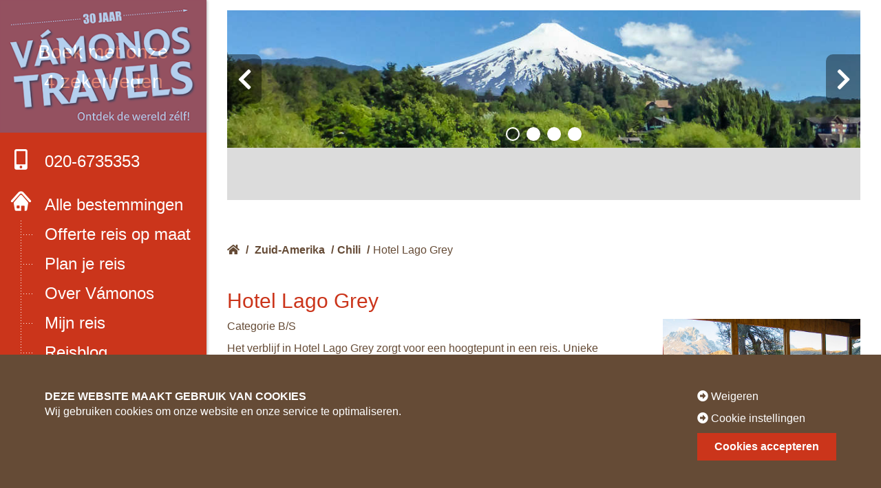

--- FILE ---
content_type: text/html; charset=UTF-8
request_url: https://www.vamonos.nl/hotels/hotel-lago-grey/
body_size: 9008
content:
<html lang="nl">
    <head>
        
        <script>
            window.dataLayer = window.dataLayer || [];
            function gtag(){dataLayer.push(arguments);}
            function consentCookie(name) {
                name = name + "=";
                let decodedCookie = decodeURIComponent(document.cookie);
                let ca = decodedCookie.split(';');
                for(let i = 0; i <ca.length; i++) {
                    let c = ca[i];
                    while (c.charAt(0) == ' ') {
                        c = c.substring(1);
                    }
                    if (c.indexOf(name) == 0) {
                        return c.substring(name.length, c.length);
                    }
                }
                return "";
            }
            let cookiePolicy = consentCookie('allowCookiesN');
        </script>
        <script data-cookieconsent="ignore">
            gtag("consent", "default", {
                ad_storage: (!cookiePolicy || (cookiePolicy !== "2" || cookiePolicy !== 2)) ? 'granted' : 'denied',
                ad_personalization: (!cookiePolicy || (cookiePolicy !== "2" || cookiePolicy !== 2)) ? 'granted' : 'denied',
                ad_user_data: (!cookiePolicy || (cookiePolicy !== "2" || cookiePolicy !== 2)) ? 'granted' : 'denied',
                analytics_storage: (!cookiePolicy || (cookiePolicy !== "2" || cookiePolicy !== 2)) ? 'granted' : 'denied',
                functionality_storage: (!cookiePolicy || (cookiePolicy !== "2" || cookiePolicy !== 2)) ? 'granted' : 'denied',
                personalization_storage: (!cookiePolicy || (cookiePolicy !== "2" || cookiePolicy !== 2)) ? 'granted' : 'denied',
                security_storage: (!cookiePolicy || (cookiePolicy !== "2" || cookiePolicy !== 2)) ? 'granted' : 'denied',
                wait_for_update: 500
            });
        </script>
        <!-- Google Tag Manager -->
        <script>(function(w,d,s,l,i){w[l]=w[l]||[];w[l].push({'gtm.start':
                    new Date().getTime(),event:'gtm.js'});var f=d.getElementsByTagName(s)[0],
                j=d.createElement(s),dl=l!='dataLayer'?'&l='+l:'';j.async=true;j.src=
                'https://www.googletagmanager.com/gtm.js?id='+i+dl;f.parentNode.insertBefore(j,f);
            })(window,document,'script','dataLayer','GTM-N4F9Q93');</script>
        <!-- End Google Tag Manager -->

        <!-- Google tag (gtag.js) -->
        <script async src="https://www.googletagmanager.com/gtag/js?id=G-SECRR2Z6Z0"></script>
        <script> window.dataLayer = window.dataLayer || []; function gtag(){dataLayer.push(arguments);} gtag('js', new Date()); gtag('config', 'G-SECRR2Z6Z0'); </script>
                <link rel="preconnect" href="https://fonts.gstatic.com">
        <link href="https://fonts.googleapis.com/css2?family=Source+Sans+Pro:ital,wght@0,400;0,600;0,700;1,400&display=swap" rel="preload" as="style" onload="this.onload=null;this.rel='stylesheet'">
        <noscript>
            <link href="https://fonts.googleapis.com/css2?family=Source+Sans+Pro:ital,wght@0,400;0,600;0,700;1,400&display=swap" rel="stylesheet"/>
        </noscript>
        <link rel="stylesheet" href="https://cdnjs.cloudflare.com/ajax/libs/font-awesome/5.9.0/css/all.min.css" integrity="sha512-q3eWabyZPc1XTCmF+8/LuE1ozpg5xxn7iO89yfSOd5/oKvyqLngoNGsx8jq92Y8eXJ/IRxQbEC+FGSYxtk2oiw==" crossorigin="anonymous" referrerpolicy="no-referrer" />
        <meta name="viewport" content="width=device-width, initial-scale=1.0">
        <link rel="stylesheet" href="https://www.vamonos.nl/assets/themes/vamonos-wordpress-theme/dist/css/app.css?t=6342223342132922228">
        <link rel="icon" type="image/png" href="https://www.vamonos.nl/assets/themes/vamonos-wordpress-theme/src/img/logo/favicon.ico">
        <title>Hotel Lago Grey - Vámonos Travels</title>
        <meta name='robots' content='max-image-preview:large' />

<!-- This site is optimized with the Yoast SEO Premium plugin v11.8 - https://yoast.com/wordpress/plugins/seo/ -->
<link rel="canonical" href="https://www.vamonos.nl/hotels/hotel-lago-grey/" />
<meta property="og:locale" content="nl_NL" />
<meta property="og:type" content="article" />
<meta property="og:title" content="Hotel Lago Grey - Vámonos Travels" />
<meta property="og:url" content="https://www.vamonos.nl/hotels/hotel-lago-grey/" />
<meta property="og:site_name" content="Vámonos Travels" />
<meta name="twitter:card" content="summary_large_image" />
<meta name="twitter:title" content="Hotel Lago Grey - Vámonos Travels" />
<script type='application/ld+json' class='yoast-schema-graph yoast-schema-graph--main'>{"@context":"https://schema.org","@graph":[{"@type":"WebSite","@id":"https://www.vamonos.nl/#website","url":"https://www.vamonos.nl/","name":"V\u00e1monos Travels","potentialAction":{"@type":"SearchAction","target":"https://www.vamonos.nl/?s={search_term_string}","query-input":"required name=search_term_string"}},{"@type":"WebPage","@id":"https://www.vamonos.nl/hotels/hotel-lago-grey/#webpage","url":"https://www.vamonos.nl/hotels/hotel-lago-grey/","inLanguage":"nl","name":"Hotel Lago Grey - V\u00e1monos Travels","isPartOf":{"@id":"https://www.vamonos.nl/#website"},"datePublished":"2021-05-20T08:02:58+01:00","dateModified":"2026-01-19T06:40:38+01:00"}]}</script>
<!-- / Yoast SEO Premium plugin. -->

<link rel='dns-prefetch' href='//s.w.org' />
<script type='text/javascript' src='https://www.vamonos.nl/wp/wp-includes/js/jquery/jquery.min.js?ver=3.5.1' id='jquery-core-js'></script>
<script type='text/javascript' src='https://www.vamonos.nl/wp/wp-includes/js/jquery/jquery-migrate.min.js?ver=3.3.2' id='jquery-migrate-js'></script>
<link rel="https://api.w.org/" href="https://www.vamonos.nl/wp-json/" /><link rel="EditURI" type="application/rsd+xml" title="RSD" href="https://www.vamonos.nl/wp/xmlrpc.php?rsd" />
<link rel="wlwmanifest" type="application/wlwmanifest+xml" href="https://www.vamonos.nl/wp/wp-includes/wlwmanifest.xml" /> 
<meta name="generator" content="WordPress 5.7" />
<link rel='shortlink' href='https://www.vamonos.nl/?p=5009' />
<link rel="alternate" type="application/json+oembed" href="https://www.vamonos.nl/wp-json/oembed/1.0/embed?url=https%3A%2F%2Fwww.vamonos.nl%2Fhotels%2Fhotel-lago-grey%2F" />
<link rel="alternate" type="text/xml+oembed" href="https://www.vamonos.nl/wp-json/oembed/1.0/embed?url=https%3A%2F%2Fwww.vamonos.nl%2Fhotels%2Fhotel-lago-grey%2F&#038;format=xml" />
<style id="wpforms-css-vars-root">
				:root {
					--wpforms-field-border-radius: 3px;
--wpforms-field-background-color: #ffffff;
--wpforms-field-border-color: rgba( 0, 0, 0, 0.25 );
--wpforms-field-text-color: rgba( 0, 0, 0, 0.7 );
--wpforms-label-color: rgba( 0, 0, 0, 0.85 );
--wpforms-label-sublabel-color: rgba( 0, 0, 0, 0.55 );
--wpforms-label-error-color: #d63637;
--wpforms-button-border-radius: 3px;
--wpforms-button-background-color: #066aab;
--wpforms-button-text-color: #ffffff;
--wpforms-field-size-input-height: 43px;
--wpforms-field-size-input-spacing: 15px;
--wpforms-field-size-font-size: 16px;
--wpforms-field-size-line-height: 19px;
--wpforms-field-size-padding-h: 14px;
--wpforms-field-size-checkbox-size: 16px;
--wpforms-field-size-sublabel-spacing: 5px;
--wpforms-field-size-icon-size: 1;
--wpforms-label-size-font-size: 16px;
--wpforms-label-size-line-height: 19px;
--wpforms-label-size-sublabel-font-size: 14px;
--wpforms-label-size-sublabel-line-height: 17px;
--wpforms-button-size-font-size: 17px;
--wpforms-button-size-height: 41px;
--wpforms-button-size-padding-h: 15px;
--wpforms-button-size-margin-top: 10px;

				}
			</style>

            </head>
    <body class="hotel-template-default single single-hotel postid-5009">
            <!-- Google Tag Manager (noscript) -->
            <noscript><iframe src="https://www.googletagmanager.com/ns.html?id=GTM-N4F9Q93"
                          height="0" width="0" style="display:none;visibility:hidden"></iframe></noscript>
        <!-- End Google Tag Manager (noscript) -->
    
        <header>
            <div class="header-container">
                <div class="scroll-container">
                    <div class="logo-wrapper">
                        <a href="/" class="logo">
                            <img src="https://www.vamonos.nl/assets/themes/vamonos-wordpress-theme/src/img/logo/logo-30-jaar-vamonos.png" alt="Vámonos Travels logo">
                        </a>
                        <a href="/nieuws/boek-met-onze-4-zekerheden/" class="promotext mobile-hide">
                            Boek met onze<br> 4 zekerheden
                        </a>
                    </div>
                    <a class="phone" href="tel:0031206735353"><i class="fas fa-mobile-alt"></i>020-6735353</a>
                    <input id="menu" class="top-menu-toggle" type="checkbox">
                    <nav>
                                                    <ul id="menu-hoofdmenu" class="top-menu"><li id="menu-item-732" class="menu-item menu-item-type-custom menu-item-object-custom menu-item-732"><a href="/">Alle bestemmingen</a></li>
<li id="menu-item-735" class="menu-item menu-item-type-post_type menu-item-object-page menu-item-735"><a href="https://www.vamonos.nl/offerte-aanvragen/">Offerte reis op maat</a></li>
<li id="menu-item-20805" class="menu-item menu-item-type-custom menu-item-object-custom menu-item-20805"><a href="/reisplanner/">Plan je reis</a></li>
<li id="menu-item-736" class="menu-item menu-item-type-post_type menu-item-object-page menu-item-736"><a href="https://www.vamonos.nl/over-vamonos/">Over Vámonos</a></li>
<li id="menu-item-748" class="menu-item menu-item-type-post_type menu-item-object-page menu-item-748"><a href="https://www.vamonos.nl/mijn-reis/">Mijn reis</a></li>
<li id="menu-item-744" class="menu-item menu-item-type-custom menu-item-object-custom menu-item-744"><a href="/reisblog/">Reisblog</a></li>
<li id="menu-item-56372" class="menu-item menu-item-type-custom menu-item-object-custom menu-item-56372"><a href="/reiservaringen/">Reiservaringen</a></li>
<li id="menu-item-745" class="menu-item menu-item-type-custom menu-item-object-custom menu-item-745"><a href="/nieuws/">Nieuws/Vacatures</a></li>
<li id="menu-item-734" class="menu-item menu-item-type-post_type menu-item-object-page menu-item-734"><a href="https://www.vamonos.nl/contact/">Contact</a></li>
</ul>                                                <ul class="menu-list socials">
                            <li>
                                <a href="https://www.facebook.com/vamonos.travels.nl" class="facebook" target="_blank"><i class="fab fa-facebook-square"></i></a>
                            </li>
                            <li>
                                <a href="https://www.instagram.com/vamonostravels/" class="instagram" target="_blank"><i class="fab fa-instagram"></i></a>
                            </li>
                        </ul>
                    </nav>
                    <a class="trustpilot-mini" href="http://nl.trustpilot.com/review/vamonos.nl" target="_blank">
                        <div class="trustpilot-flex">
                                                    <img src="https://cdn.trustpilot.net/brand-assets/4.1.0/stars/stars-5.svg" loading="lazy" width="132" height="30" alt="Trustpilot 5 sterren">
                          <svg role="img" width="120" height="29"  aria-labelledby="trustpilotLogo-g1hshxucop4" viewBox="0 0 126 31" xmlns="http://www.w3.org/2000/svg">
                              <path class="tp-logo__text" d="M33.074774 11.07005H45.81806v2.364196h-5.010656v13.290316h-2.755306V13.434246h-4.988435V11.07005h.01111zm12.198892 4.319629h2.355341v2.187433h.04444c.077771-.309334.222203-.60762.433295-.894859.211092-.287239.466624-.56343.766597-.79543.299972-.243048.633276-.430858.999909-.585525.366633-.14362.744377-.220953 1.12212-.220953.288863 0 .499955.011047.611056.022095.1111.011048.222202.033143.344413.04419v2.408387c-.177762-.033143-.355523-.055238-.544395-.077333-.188872-.022096-.366633-.033143-.544395-.033143-.422184 0-.822148.08838-1.199891.254096-.377744.165714-.699936.41981-.977689.740192-.277753.331429-.499955.729144-.666606 1.21524-.166652.486097-.244422 1.03848-.244422 1.668195v5.39125h-2.510883V15.38968h.01111zm18.220567 11.334883H61.02779v-1.579813h-.04444c-.311083.574477-.766597 1.02743-1.377653 1.369908-.611055.342477-1.233221.51924-1.866497.51924-1.499864 0-2.588654-.364573-3.25526-1.104765-.666606-.740193-.999909-1.856005-.999909-3.347437V15.38968h2.510883v6.948968c0 .994288.188872 1.701337.577725 2.1101.377744.408763.922139.618668 1.610965.618668.533285 0 .96658-.077333 1.322102-.243048.355524-.165714.644386-.37562.855478-.65181.222202-.265144.377744-.596574.477735-.972194.09999-.37562.144431-.784382.144431-1.226288v-6.573349h2.510883v11.323836zm4.27739-3.634675c.07777.729144.355522 1.237336.833257 1.535623.488844.287238 1.06657.441905 1.744286.441905.233312 0 .499954-.022095.799927-.055238.299973-.033143.588836-.110476.844368-.209905.266642-.099429.477734-.254096.655496-.452954.166652-.198857.244422-.452953.233312-.773335-.01111-.320381-.133321-.585525-.355523-.784382-.222202-.209906-.499955-.364573-.844368-.497144-.344413-.121525-.733267-.232-1.17767-.320382-.444405-.088381-.888809-.18781-1.344323-.287239-.466624-.099429-.922138-.232-1.355432-.37562-.433294-.14362-.822148-.342477-1.166561-.596573-.344413-.243048-.622166-.56343-.822148-.950097-.211092-.386668-.311083-.861716-.311083-1.436194 0-.618668.155542-1.12686.455515-1.54667.299972-.41981.688826-.75124 1.14434-1.005336.466624-.254095.97769-.430858 1.544304-.541334.566615-.099429 1.11101-.154667 1.622075-.154667.588836 0 1.15545.066286 1.688736.18781.533285.121524 1.02213.320381 1.455423.60762.433294.276191.788817.640764 1.07768 1.08267.288863.441905.466624.98324.544395 1.612955h-2.621984c-.122211-.596572-.388854-1.005335-.822148-1.204193-.433294-.209905-.933248-.309334-1.488753-.309334-.177762 0-.388854.011048-.633276.04419-.244422.033144-.466624.088382-.688826.165715-.211092.077334-.388854.198858-.544395.353525-.144432.154667-.222203.353525-.222203.60762 0 .309335.111101.552383.322193.740193.211092.18781.488845.342477.833258.475048.344413.121524.733267.232 1.177671.320382.444404.088381.899918.18781 1.366542.287239.455515.099429.899919.232 1.344323.37562.444404.14362.833257.342477 1.17767.596573.344414.254095.622166.56343.833258.93905.211092.37562.322193.850668.322193 1.40305 0 .673906-.155541 1.237336-.466624 1.712385-.311083.464001-.711047.850669-1.199891 1.137907-.488845.28724-1.04435.508192-1.644295.640764-.599946.132572-1.199891.198857-1.788727.198857-.722156 0-1.388762-.077333-1.999818-.243048-.611056-.165714-1.14434-.408763-1.588745-.729144-.444404-.33143-.799927-.740192-1.05546-1.226289-.255532-.486096-.388853-1.071621-.411073-1.745528h2.533103v-.022095zm8.288135-7.700208h1.899828v-3.402675h2.510883v3.402675h2.26646v1.867052h-2.26646v6.054109c0 .265143.01111.486096.03333.684954.02222.18781.07777.353524.155542.486096.07777.132572.199981.232.366633.298287.166651.066285.377743.099428.666606.099428.177762 0 .355523 0 .533285-.011047.177762-.011048.355523-.033143.533285-.077334v1.933338c-.277753.033143-.555505.055238-.811038.088381-.266642.033143-.533285.04419-.811037.04419-.666606 0-1.199891-.066285-1.599855-.18781-.399963-.121523-.722156-.309333-.944358-.552381-.233313-.243049-.377744-.541335-.466625-.905907-.07777-.364573-.13332-.784383-.144431-1.248384v-6.683825h-1.899827v-1.889147h-.02222zm8.454788 0h2.377562V16.9253h.04444c.355523-.662858.844368-1.12686 1.477644-1.414098.633276-.287239 1.310992-.430858 2.055369-.430858.899918 0 1.677625.154667 2.344231.475048.666606.309335 1.222111.740193 1.666515 1.292575.444405.552382.766597 1.193145.9888 1.92229.222202.729145.333303 1.513527.333303 2.3421 0 .762288-.099991 1.50248-.299973 2.20953-.199982.718096-.499955 1.347812-.899918 1.900194-.399964.552383-.911029.98324-1.533194 1.31467-.622166.33143-1.344323.497144-2.18869.497144-.366634 0-.733267-.033143-1.0999-.099429-.366634-.066286-.722157-.176762-1.05546-.320381-.333303-.14362-.655496-.33143-.933249-.56343-.288863-.232-.522175-.497144-.722157-.79543h-.04444v5.656393h-2.510883V15.38968zm8.77698 5.67849c0-.508193-.06666-1.005337-.199981-1.491433-.133321-.486096-.333303-.905907-.599946-1.281527-.266642-.37562-.599945-.673906-.988799-.894859-.399963-.220953-.855478-.342477-1.366542-.342477-1.05546 0-1.855387.364572-2.388672 1.093717-.533285.729144-.799928 1.701337-.799928 2.916578 0 .574478.066661 1.104764.211092 1.59086.144432.486097.344414.905908.633276 1.259432.277753.353525.611056.629716.99991.828574.388853.209905.844367.309334 1.355432.309334.577725 0 1.05546-.121524 1.455423-.353525.399964-.232.722157-.541335.97769-.905907.255531-.37562.444403-.79543.555504-1.270479.099991-.475049.155542-.961145.155542-1.458289zm4.432931-9.99812h2.510883v2.364197h-2.510883V11.07005zm0 4.31963h2.510883v11.334883h-2.510883V15.389679zm4.755124-4.31963h2.510883v15.654513h-2.510883V11.07005zm10.210184 15.963847c-.911029 0-1.722066-.154667-2.433113-.452953-.711046-.298287-1.310992-.718097-1.810946-1.237337-.488845-.530287-.866588-1.160002-1.12212-1.889147-.255533-.729144-.388854-1.535622-.388854-2.408386 0-.861716.133321-1.657147.388853-2.386291.255533-.729145.633276-1.35886 1.12212-1.889148.488845-.530287 1.0999-.93905 1.810947-1.237336.711047-.298286 1.522084-.452953 2.433113-.452953.911028 0 1.722066.154667 2.433112.452953.711047.298287 1.310992.718097 1.810947 1.237336.488844.530287.866588 1.160003 1.12212 1.889148.255532.729144.388854 1.524575.388854 2.38629 0 .872765-.133322 1.679243-.388854 2.408387-.255532.729145-.633276 1.35886-1.12212 1.889147-.488845.530287-1.0999.93905-1.810947 1.237337-.711046.298286-1.522084.452953-2.433112.452953zm0-1.977528c.555505 0 1.04435-.121524 1.455423-.353525.411074-.232.744377-.541335 1.01102-.916954.266642-.37562.455513-.806478.588835-1.281527.12221-.475049.188872-.961145.188872-1.45829 0-.486096-.066661-.961144-.188872-1.44724-.122211-.486097-.322193-.905907-.588836-1.281527-.266642-.37562-.599945-.673907-1.011019-.905907-.411074-.232-.899918-.353525-1.455423-.353525-.555505 0-1.04435.121524-1.455424.353525-.411073.232-.744376.541334-1.011019.905907-.266642.37562-.455514.79543-.588835 1.281526-.122211.486097-.188872.961145-.188872 1.447242 0 .497144.06666.98324.188872 1.458289.12221.475049.322193.905907.588835 1.281527.266643.37562.599946.684954 1.01102.916954.411073.243048.899918.353525 1.455423.353525zm6.4883-9.66669h1.899827v-3.402674h2.510883v3.402675h2.26646v1.867052h-2.26646v6.054109c0 .265143.01111.486096.03333.684954.02222.18781.07777.353524.155541.486096.077771.132572.199982.232.366634.298287.166651.066285.377743.099428.666606.099428.177762 0 .355523 0 .533285-.011047.177762-.011048.355523-.033143.533285-.077334v1.933338c-.277753.033143-.555505.055238-.811038.088381-.266642.033143-.533285.04419-.811037.04419-.666606 0-1.199891-.066285-1.599855-.18781-.399963-.121523-.722156-.309333-.944358-.552381-.233313-.243049-.377744-.541335-.466625-.905907-.07777-.364573-.133321-.784383-.144431-1.248384v-6.683825h-1.899827v-1.889147h-.02222z" fill="#ffffff"></path>
                              <path class="tp-logo__star" fill="#00B67A" d="M30.141707 11.07005H18.63164L15.076408.177071l-3.566342 10.892977L0 11.059002l9.321376 6.739063-3.566343 10.88193 9.321375-6.728016 9.310266 6.728016-3.555233-10.88193 9.310266-6.728016z"></path>
                              <path class="tp-logo__star-notch" fill="#005128" d="M21.631369 20.26169l-.799928-2.463625-5.755033 4.153914z"></path>
                          </svg>
                        </div>
                        <div>4.6 TrustScore</div>
                    </a>
                    <ul class="menu-list partners">
                        <li><a href="https://mijn.anvr.nl/anvrleden/Certificaat.aspx?nummer=4590" target="_blank"><img data-lazy-img="" src="https://media.vamonos.nl/assets/images/ico_anvr.png"></a></li>
                        <li><a href="https://www.sgr.nl/aangesloten-reisorganisaties/vamonos-travels/" target="_blank"><img data-lazy-img="" src="https://media.vamonos.nl/assets/images/ico_sgr.png"></a></li>
                        <li><a href="https://www.calamiteitenfonds.nl/aangesloten-reisorganisaties/vamonos-travels/" target="_blank"><img data-lazy-img="" src="https://media.vamonos.nl/assets/images/calamiteitenfonds.png"></a></li>
                    </ul>
                    <label for="menu" class="top-menu-toggle-label"><i class="fas fa-bars"></i></label>
                </div>
            </div>
        </header>
        <main>
            <a href="/nieuws/boek-met-onze-4-zekerheden/" class="promotext desktop-hide">
                Boek met onze 4 zekerheden
            </a>
        <div class="single-page">
                <section class="row image-carousel">
        <div class="columns small-12">
            <div class="galleryContainer">
                <div class="slideShowContainer">
                    <div class="imagesContainer owl-carousel">
                                                            <div class="imageHolder">
                                        <img class="b-lazy" data-src="https://media.vamonos.nl/panorama/xxl/05. Omgeving Puerto Montt.jpg" alt="Omgeving Puerto Montt">
                                    </div>
                                                                    <div class="imageHolder">
                                        <img class="b-lazy" data-src="https://media.vamonos.nl/panorama/xxl/04. Huizen Isla Chiloâ.jpg" alt="Huizen Isla Chiloâ">
                                    </div>
                                                                    <div class="imageHolder">
                                        <img class="b-lazy" data-src="https://media.vamonos.nl/panorama/xxl/011. Tatio.jpg" alt="Tatio">
                                    </div>
                                                                    <div class="imageHolder">
                                        <img class="b-lazy" data-src="https://media.vamonos.nl/panorama/xxl/01. Bergen in NP Torres del Paine_ev5nt6.jpg" alt="Bergen in NP Torres del Paine">
                                    </div>
                                                    </div>
                </div>
            </div>
        </div>
    </section>

            <section class="row breadcrumbs">
    <div class="columns small-12 large-12">
        <ol>
            <li itemprop="itemListElement" itemscope itemtype="http://schema.org/ListItem">
                <a href="/" class="home-link"><i class="fas fa-home"></i><span itemprop="name">Home</span></a>
                <span> / </span>
                <meta itemprop="position" content="1" />            </li>

            <li itemprop="itemListElement" itemscope itemtype="http://schema.org/ListItem"><a href="/rondreizen/zuid-amerika/" itemprop="name">Zuid-Amerika</a><span> / </span><meta itemprop="position" content="2" /></li><li itemprop="itemListElement" itemscope itemtype="http://schema.org/ListItem"><a href="/rondreizen-chili/" itemprop="name">Chili</a><span> / </span><meta itemprop="position" content="3" /></li><li itemprop="itemListElement" itemscope itemtype="http://schema.org/ListItem"><a href="https://www.vamonos.nl/hotels/hotel-lago-grey/" itemprop="name">Hotel Lago Grey</a><meta itemprop="position" content="5" /></li>        </ol>
    </div>
</section>



            <section class="row block-text">
                <div class="columns small-12">
                    <h2>Hotel Lago Grey</h2>
                    <div class="row">
                        <div class="columns small-12 medium-8">
                            <p>Categorie B/S</p>
<p>Het verblijf in Hotel Lago Grey zorgt voor een hoogtepunt in een reis. Unieke uitzichten, persoonlijke aandacht en geweldige ruime kamers zorgen voor een compleet plaatje.&nbsp;<br />Lago Grey ligt in het beroemde park Torres del Paine. Wat dit hotel zo speciaal maakt is eigenlijk &#39;het niets&#39;, de leegte, de ruimte en de wind. Maar ook het uitzicht op de besneeuwde bergtoppen en de drijvende ijsmassa&#39;s.</p>
<p>De accommodatie telt in totaal 60 kamers. De kamers zijn ruim en beschikken over een eigen badkamer en WiFi. Het hotel beschikt ook over een restaurant waar je lekker a la carte kunt eten. In het caf&eacute; zijn ook diverse broodjes te bestellen en dit alles met spectaculair uitzicht over het meer.</p>
<p>Vanuit de lodge worden (tegen betaling) diverse excursies georganiseerd. Een absolute must is een catamarantocht langs de indrukkwekkende Grey gletsjer<br />Hotel Lago Grey ligt op een schitterende plek aan het Grey meer. Vanuit het hotel kun je de Grey Gletsjer zien. Het hotel ligt aan de westkant van het Torres del Paine nationaal park.</p>
<p>&nbsp;</p>
                        </div>
                        <div class="columns small-12 medium-4">
                            <span class="img-container">
                                                                <img class="b-lazy" data-src="https://media.vamonos.nl/landscape/xl/Lago-Grey-ba5facc7.jpg" alt="Lago Grey">
                            </span>
                        </div>
                    </div>
                </div>
            </section>

          
        </div>
            </main>
        <footer>
            <ul class="menu-list partners">
                <li><a href="http://anvr.nl" target="_blank"><img class="b-lazy" data-src="https://media.vamonos.nl/assets/images/ico_anvr.png" alt="ANVR"></a></li>
                <li><a href="http://sgr.nl" target="_blank"><img class="b-lazy" data-src="https://media.vamonos.nl/assets/images/ico_sgr.png" alt="SGR"></a></li>
                <li><a href="http://calamiteitenfonds.nl" target="_blank"><img class="b-lazy" data-src="https://media.vamonos.nl/assets/images/calamiteitenfonds.png" alt="Calamiteitenfonds"></a></li>
            </ul>
                            <ul id="menu-footermenu" class="menu-list footermenu"><li id="menu-item-3177" class="menu-item menu-item-type-post_type menu-item-object-page menu-item-3177"><a href="https://www.vamonos.nl/colofon/">Colofon</a></li>
<li id="menu-item-3178" class="menu-item menu-item-type-post_type menu-item-object-page menu-item-3178"><a href="https://www.vamonos.nl/disclaimer/">Disclaimer</a></li>
</ul>                        <div class="copyright">2021 © Vámonos Travels</div>
        </footer>
        <div class="mobile-footer-menu">
          <a class="whatsapp" href="https://api.whatsapp.com/send?phone=31629352582"><i class="fab fa-whatsapp"></i>App ons</a>
          <a class="phone" href="tel:0206735353"><i class="fas fa-mobile-alt"></i>Bel ons</a>
          <a class="offer" href="/offerte-aanvragen">Offerte</a>
        </div>

        
        <div class="cookie-overlay" data-ajax-url="https://www.vamonos.nl/wp/wp-admin/admin-ajax.php">

          <div class="row">
              <div class="columns small-12">
                  <div class="screen screen-one active">
                      

                      <div class="cookie-container">
                          <div class="cookie-text">
                              <div class="cookie-header">
                                  <span class="block-heading heading">DEZE WEBSITE MAAKT GEBRUIK VAN COOKIES</span>
                              </div>
                              <p>Wij gebruiken cookies om onze website en onze service te optimaliseren.</p>
                          </div>
                          <div class="cookie-buttons">
                              <div>
                                  <span class="cookie-reject"><i class="fas fa-arrow-alt-circle-right" aria-hidden="true"></i> Weigeren</span>
                                  <span class="cookie-settings-link" data-settings><i class="fas fa-arrow-alt-circle-right" aria-hidden="true"></i> Cookie instellingen</span>
                              </div>
                              <button class="button cta" data-accept>Cookies accepteren</button>
                          </div>
                      </div>
                  </div>
                  <div class="screen screen-two">
                    
                      <div class="cookie-container">
                          
                          <div class="cookie-text">
                              <div class="cookie-header">
                                  <span class="block-heading heading">Cookievoorkeuren instellen</span>
                              </div>
                              <p>U bepaalt zelf welke cookies u wilt accepteren. Maak hieronder uw keuze en bewaar uw instellingen. Via het cookiebeleid op onze website kunt u uw toestemming op elk moment wijzigen of intrekken.</p>
                              <div class="cookie-settings">
                                <div class="cookie-setting">
                                    <label for="non-required-cookies"><input type="checkbox" id="non-required-cookies" name="non-required-cookies" value="1" checked disabled>Noodzakelijk</label>
                                </div>
                                <div class="cookie-setting">
                                    <label for="stats-cookies"><input type="checkbox" id="stats-cookies" name="stats-cookies" value="1">Statistieken</label>
                                </div>
                                <div class="cookie-setting">
                                    <label for="marketing-cookies"><input type="checkbox" id="marketing-cookies" name="marketing-cookies" value="1" >Marketing</label>
                                </div>
                              </div>
                          </div>
                          <div class="cookie-buttons">
                              <button class="button save" data-save>Voorkeuren opslaan</button>
                              <button class="button cta" data-save-all>Alles accepteren</button>
                          </div>
                      </div>
                  </div>
              </div>
          </div>
        </div>
                <script src="https://www.vamonos.nl/assets/themes/vamonos-wordpress-theme/dist/js/app-min.js?time=424222232214142223"></script>
        <script type='text/javascript' src='https://www.vamonos.nl/wp/wp-includes/js/jquery/ui/core.min.js?ver=1.12.1' id='jquery-ui-core-js'></script>
<script type='text/javascript' src='https://www.vamonos.nl/wp/wp-includes/js/jquery/ui/mouse.min.js?ver=1.12.1' id='jquery-ui-mouse-js'></script>
<script type='text/javascript' src='https://www.vamonos.nl/wp/wp-includes/js/jquery/ui/sortable.min.js?ver=1.12.1' id='jquery-ui-sortable-js'></script>
    </body>
</html>


--- FILE ---
content_type: application/javascript; charset=utf-8
request_url: https://www.vamonos.nl/assets/themes/vamonos-wordpress-theme/dist/js/app-min.js?time=424222232214142223
body_size: 92849
content:
function _typeof(e){return(_typeof="function"==typeof Symbol&&"symbol"==typeof Symbol.iterator?function(e){return typeof e}:function(e){return e&&"function"==typeof Symbol&&e.constructor===Symbol&&e!==Symbol.prototype?"symbol":typeof e})(e)}function _typeof(e){return(_typeof="function"==typeof Symbol&&"symbol"==typeof Symbol.iterator?function(e){return typeof e}:function(e){return e&&"function"==typeof Symbol&&e.constructor===Symbol&&e!==Symbol.prototype?"symbol":typeof e})(e)}function _typeof(e){return(_typeof="function"==typeof Symbol&&"symbol"==typeof Symbol.iterator?function(e){return typeof e}:function(e){return e&&"function"==typeof Symbol&&e.constructor===Symbol&&e!==Symbol.prototype?"symbol":typeof e})(e)}function _typeof(e){return(_typeof="function"==typeof Symbol&&"symbol"==typeof Symbol.iterator?function(e){return typeof e}:function(e){return e&&"function"==typeof Symbol&&e.constructor===Symbol&&e!==Symbol.prototype?"symbol":typeof e})(e)}function _typeof(e){return(_typeof="function"==typeof Symbol&&"symbol"==typeof Symbol.iterator?function(e){return typeof e}:function(e){return e&&"function"==typeof Symbol&&e.constructor===Symbol&&e!==Symbol.prototype?"symbol":typeof e})(e)}function _typeof(e){return(_typeof="function"==typeof Symbol&&"symbol"==typeof Symbol.iterator?function(e){return typeof e}:function(e){return e&&"function"==typeof Symbol&&e.constructor===Symbol&&e!==Symbol.prototype?"symbol":typeof e})(e)}function _typeof(e){return(_typeof="function"==typeof Symbol&&"symbol"==typeof Symbol.iterator?function(e){return typeof e}:function(e){return e&&"function"==typeof Symbol&&e.constructor===Symbol&&e!==Symbol.prototype?"symbol":typeof e})(e)}function autocompleteInit(e,t,n){var i;function o(e){if(!e)return!1;!function(e){for(var t=0;t<e.length;t++)e[t].classList.remove("autocomplete-active")}(e),i>=e.length&&(i=0),i<0&&(i=e.length-1),e[i].classList.add("autocomplete-active")}function r(t){for(var n=document.getElementsByClassName("autocomplete-items"),i=0;i<n.length;i++)t!=n[i]&&t!=e&&n[i].parentNode.removeChild(n[i])}e.addEventListener("input",function(n){var o,s,a=this.value;if(r(),!a)return!1;i=-1,(o=document.createElement("DIV")).setAttribute("id",this.id+"autocomplete-list"),o.setAttribute("class","autocomplete-items"),this.parentNode.appendChild(o);for(var l=function(n){t[n].title.substr(0,a.length).toUpperCase()==a.toUpperCase()&&((s=document.createElement("DIV")).innerHTML="<strong>"+t[n].title.substr(0,a.length)+"</strong>",s.innerHTML+=t[n].title.substr(a.length),s.innerHTML+="<input type='hidden' value='"+t[n]+"'>",s.addEventListener("click",function(i){t[n].cb(),e.value="",r()}),o.appendChild(s))},u=0;u<t.length;u++)l(u)}),e.addEventListener("keydown",function(t){var r=document.getElementById(this.id+"autocomplete-list");r&&(r=r.getElementsByTagName("div")),40==t.keyCode?(i++,o(r)):38==t.keyCode?(i--,o(r)):13==t.keyCode&&(t.preventDefault(),i>-1?r&&r[i].click():n(e.value))}),document.addEventListener("click",function(e){r(e.target)})}function _typeof(e){return(_typeof="function"==typeof Symbol&&"symbol"==typeof Symbol.iterator?function(e){return typeof e}:function(e){return e&&"function"==typeof Symbol&&e.constructor===Symbol&&e!==Symbol.prototype?"symbol":typeof e})(e)}var a,b;function _typeof(e){return(_typeof="function"==typeof Symbol&&"symbol"==typeof Symbol.iterator?function(e){return typeof e}:function(e){return e&&"function"==typeof Symbol&&e.constructor===Symbol&&e!==Symbol.prototype?"symbol":typeof e})(e)}function _classCallCheck(e,t){if(!(e instanceof t))throw new TypeError("Cannot call a class as a function")}function _defineProperties(e,t){for(var n=0;n<t.length;n++){var i=t[n];i.enumerable=i.enumerable||!1,i.configurable=!0,"value"in i&&(i.writable=!0),Object.defineProperty(e,_toPropertyKey(i.key),i)}}function _createClass(e,t,n){return t&&_defineProperties(e.prototype,t),n&&_defineProperties(e,n),Object.defineProperty(e,"prototype",{writable:!1}),e}function _toPropertyKey(e){var t=_toPrimitive(e,"string");return"symbol"==_typeof(t)?t:t+""}function _toPrimitive(e,t){if("object"!=_typeof(e)||!e)return e;var n=e[Symbol.toPrimitive];if(void 0!==n){var i=n.call(e,t||"default");if("object"!=_typeof(i))return i;throw new TypeError("@@toPrimitive must return a primitive value.")}return("string"===t?String:Number)(e)}!function(e,t){"use strict";"object"===("undefined"==typeof module?"undefined":_typeof(module))&&"object"===_typeof(module.exports)?module.exports=e.document?t(e,!0):function(e){if(!e.document)throw new Error("jQuery requires a window with a document");return t(e)}:t(e)}("undefined"!=typeof window?window:this,function(e,t){"use strict";var n=[],i=Object.getPrototypeOf,o=n.slice,r=n.flat?function(e){return n.flat.call(e)}:function(e){return n.concat.apply([],e)},s=n.push,a=n.indexOf,l={},u=l.toString,c=l.hasOwnProperty,h=c.toString,d=h.call(Object),f={},p=function(e){return"function"==typeof e&&"number"!=typeof e.nodeType&&"function"!=typeof e.item},m=function(e){return null!=e&&e===e.window},g=e.document,y={type:!0,src:!0,nonce:!0,noModule:!0};function v(e,t,n){var i,o,r=(n=n||g).createElement("script");if(r.text=e,t)for(i in y)(o=t[i]||t.getAttribute&&t.getAttribute(i))&&r.setAttribute(i,o);n.head.appendChild(r).parentNode.removeChild(r)}function _(e){return null==e?e+"":"object"===_typeof(e)||"function"==typeof e?l[u.call(e)]||"object":_typeof(e)}var b=/HTML$/i,w=function(e,t){return new w.fn.init(e,t)};function x(e){var t=!!e&&"length"in e&&e.length,n=_(e);return!p(e)&&!m(e)&&("array"===n||0===t||"number"==typeof t&&t>0&&t-1 in e)}function k(e,t){return e.nodeName&&e.nodeName.toLowerCase()===t.toLowerCase()}w.fn=w.prototype={jquery:"3.7.1",constructor:w,length:0,toArray:function(){return o.call(this)},get:function(e){return null==e?o.call(this):e<0?this[e+this.length]:this[e]},pushStack:function(e){var t=w.merge(this.constructor(),e);return t.prevObject=this,t},each:function(e){return w.each(this,e)},map:function(e){return this.pushStack(w.map(this,function(t,n){return e.call(t,n,t)}))},slice:function(){return this.pushStack(o.apply(this,arguments))},first:function(){return this.eq(0)},last:function(){return this.eq(-1)},even:function(){return this.pushStack(w.grep(this,function(e,t){return(t+1)%2}))},odd:function(){return this.pushStack(w.grep(this,function(e,t){return t%2}))},eq:function(e){var t=this.length,n=+e+(e<0?t:0);return this.pushStack(n>=0&&n<t?[this[n]]:[])},end:function(){return this.prevObject||this.constructor()},push:s,sort:n.sort,splice:n.splice},w.extend=w.fn.extend=function(){var e,t,n,i,o,r,s=arguments[0]||{},a=1,l=arguments.length,u=!1;for("boolean"==typeof s&&(u=s,s=arguments[a]||{},a++),"object"===_typeof(s)||p(s)||(s={}),a===l&&(s=this,a--);a<l;a++)if(null!=(e=arguments[a]))for(t in e)i=e[t],"__proto__"!==t&&s!==i&&(u&&i&&(w.isPlainObject(i)||(o=Array.isArray(i)))?(n=s[t],r=o&&!Array.isArray(n)?[]:o||w.isPlainObject(n)?n:{},o=!1,s[t]=w.extend(u,r,i)):void 0!==i&&(s[t]=i));return s},w.extend({expando:"jQuery"+("3.7.1"+Math.random()).replace(/\D/g,""),isReady:!0,error:function(e){throw new Error(e)},noop:function(){},isPlainObject:function(e){var t,n;return!(!e||"[object Object]"!==u.call(e))&&(!(t=i(e))||"function"==typeof(n=c.call(t,"constructor")&&t.constructor)&&h.call(n)===d)},isEmptyObject:function(e){var t;for(t in e)return!1;return!0},globalEval:function(e,t,n){v(e,{nonce:t&&t.nonce},n)},each:function(e,t){var n,i=0;if(x(e))for(n=e.length;i<n&&!1!==t.call(e[i],i,e[i]);i++);else for(i in e)if(!1===t.call(e[i],i,e[i]))break;return e},text:function(e){var t,n="",i=0,o=e.nodeType;if(!o)for(;t=e[i++];)n+=w.text(t);return 1===o||11===o?e.textContent:9===o?e.documentElement.textContent:3===o||4===o?e.nodeValue:n},makeArray:function(e,t){var n=t||[];return null!=e&&(x(Object(e))?w.merge(n,"string"==typeof e?[e]:e):s.call(n,e)),n},inArray:function(e,t,n){return null==t?-1:a.call(t,e,n)},isXMLDoc:function(e){var t=e&&e.namespaceURI,n=e&&(e.ownerDocument||e).documentElement;return!b.test(t||n&&n.nodeName||"HTML")},merge:function(e,t){for(var n=+t.length,i=0,o=e.length;i<n;i++)e[o++]=t[i];return e.length=o,e},grep:function(e,t,n){for(var i=[],o=0,r=e.length,s=!n;o<r;o++)!t(e[o],o)!==s&&i.push(e[o]);return i},map:function(e,t,n){var i,o,s=0,a=[];if(x(e))for(i=e.length;s<i;s++)null!=(o=t(e[s],s,n))&&a.push(o);else for(s in e)null!=(o=t(e[s],s,n))&&a.push(o);return r(a)},guid:1,support:f}),"function"==typeof Symbol&&(w.fn[Symbol.iterator]=n[Symbol.iterator]),w.each("Boolean Number String Function Array Date RegExp Object Error Symbol".split(" "),function(e,t){l["[object "+t+"]"]=t.toLowerCase()});var S=n.pop,C=n.sort,D=n.splice,T="[\\x20\\t\\r\\n\\f]",M=new RegExp("^"+T+"+|((?:^|[^\\\\])(?:\\\\.)*)"+T+"+$","g");w.contains=function(e,t){var n=t&&t.parentNode;return e===n||!(!n||1!==n.nodeType||!(e.contains?e.contains(n):e.compareDocumentPosition&&16&e.compareDocumentPosition(n)))};var $=/([\0-\x1f\x7f]|^-?\d)|^-$|[^\x80-\uFFFF\w-]/g;function O(e,t){return t?"\0"===e?"�":e.slice(0,-1)+"\\"+e.charCodeAt(e.length-1).toString(16)+" ":"\\"+e}w.escapeSelector=function(e){return(e+"").replace($,O)};var E=g,j=s;!function(){var t,i,r,s,l,u,h,d,p,m,g=j,y=w.expando,v=0,_=0,b=ee(),x=ee(),$=ee(),O=ee(),P=function(e,t){return e===t&&(l=!0),0},N="checked|selected|async|autofocus|autoplay|controls|defer|disabled|hidden|ismap|loop|multiple|open|readonly|required|scoped",L="(?:\\\\[\\da-fA-F]{1,6}"+T+"?|\\\\[^\\r\\n\\f]|[\\w-]|[^\0-\\x7f])+",I="\\["+T+"*("+L+")(?:"+T+"*([*^$|!~]?=)"+T+"*(?:'((?:\\\\.|[^\\\\'])*)'|\"((?:\\\\.|[^\\\\\"])*)\"|("+L+"))|)"+T+"*\\]",A=":("+L+")(?:\\((('((?:\\\\.|[^\\\\'])*)'|\"((?:\\\\.|[^\\\\\"])*)\")|((?:\\\\.|[^\\\\()[\\]]|"+I+")*)|.*)\\)|)",R=new RegExp(T+"+","g"),Y=new RegExp("^"+T+"*,"+T+"*"),F=new RegExp("^"+T+"*([>+~]|"+T+")"+T+"*"),H=new RegExp(T+"|>"),W=new RegExp(A),z=new RegExp("^"+L+"$"),q={ID:new RegExp("^#("+L+")"),CLASS:new RegExp("^\\.("+L+")"),TAG:new RegExp("^("+L+"|[*])"),ATTR:new RegExp("^"+I),PSEUDO:new RegExp("^"+A),CHILD:new RegExp("^:(only|first|last|nth|nth-last)-(child|of-type)(?:\\("+T+"*(even|odd|(([+-]|)(\\d*)n|)"+T+"*(?:([+-]|)"+T+"*(\\d+)|))"+T+"*\\)|)","i"),bool:new RegExp("^(?:"+N+")$","i"),needsContext:new RegExp("^"+T+"*[>+~]|:(even|odd|eq|gt|lt|nth|first|last)(?:\\("+T+"*((?:-\\d)?\\d*)"+T+"*\\)|)(?=[^-]|$)","i")},U=/^(?:input|select|textarea|button)$/i,V=/^h\d$/i,B=/^(?:#([\w-]+)|(\w+)|\.([\w-]+))$/,G=/[+~]/,Z=new RegExp("\\\\[\\da-fA-F]{1,6}"+T+"?|\\\\([^\\r\\n\\f])","g"),J=function(e,t){var n="0x"+e.slice(1)-65536;return t||(n<0?String.fromCharCode(n+65536):String.fromCharCode(n>>10|55296,1023&n|56320))},Q=function(){le()},X=de(function(e){return!0===e.disabled&&k(e,"fieldset")},{dir:"parentNode",next:"legend"});try{g.apply(n=o.call(E.childNodes),E.childNodes),n[E.childNodes.length].nodeType}catch(e){g={apply:function(e,t){j.apply(e,o.call(t))},call:function(e){j.apply(e,o.call(arguments,1))}}}function K(e,t,n,i){var o,r,s,a,l,c,h,m=t&&t.ownerDocument,v=t?t.nodeType:9;if(n=n||[],"string"!=typeof e||!e||1!==v&&9!==v&&11!==v)return n;if(!i&&(le(t),t=t||u,d)){if(11!==v&&(l=B.exec(e)))if(o=l[1]){if(9===v){if(!(s=t.getElementById(o)))return n;if(s.id===o)return g.call(n,s),n}else if(m&&(s=m.getElementById(o))&&K.contains(t,s)&&s.id===o)return g.call(n,s),n}else{if(l[2])return g.apply(n,t.getElementsByTagName(e)),n;if((o=l[3])&&t.getElementsByClassName)return g.apply(n,t.getElementsByClassName(o)),n}if(!(O[e+" "]||p&&p.test(e))){if(h=e,m=t,1===v&&(H.test(e)||F.test(e))){for((m=G.test(e)&&ae(t.parentNode)||t)==t&&f.scope||((a=t.getAttribute("id"))?a=w.escapeSelector(a):t.setAttribute("id",a=y)),r=(c=ce(e)).length;r--;)c[r]=(a?"#"+a:":scope")+" "+he(c[r]);h=c.join(",")}try{return g.apply(n,m.querySelectorAll(h)),n}catch(t){O(e,!0)}finally{a===y&&t.removeAttribute("id")}}}return ve(e.replace(M,"$1"),t,n,i)}function ee(){var e=[];return function t(n,o){return e.push(n+" ")>i.cacheLength&&delete t[e.shift()],t[n+" "]=o}}function te(e){return e[y]=!0,e}function ne(e){var t=u.createElement("fieldset");try{return!!e(t)}catch(e){return!1}finally{t.parentNode&&t.parentNode.removeChild(t),t=null}}function ie(e){return function(t){return k(t,"input")&&t.type===e}}function oe(e){return function(t){return(k(t,"input")||k(t,"button"))&&t.type===e}}function re(e){return function(t){return"form"in t?t.parentNode&&!1===t.disabled?"label"in t?"label"in t.parentNode?t.parentNode.disabled===e:t.disabled===e:t.isDisabled===e||t.isDisabled!==!e&&X(t)===e:t.disabled===e:"label"in t&&t.disabled===e}}function se(e){return te(function(t){return t=+t,te(function(n,i){for(var o,r=e([],n.length,t),s=r.length;s--;)n[o=r[s]]&&(n[o]=!(i[o]=n[o]))})})}function ae(e){return e&&void 0!==e.getElementsByTagName&&e}function le(e){var t,n=e?e.ownerDocument||e:E;return n!=u&&9===n.nodeType&&n.documentElement?(h=(u=n).documentElement,d=!w.isXMLDoc(u),m=h.matches||h.webkitMatchesSelector||h.msMatchesSelector,h.msMatchesSelector&&E!=u&&(t=u.defaultView)&&t.top!==t&&t.addEventListener("unload",Q),f.getById=ne(function(e){return h.appendChild(e).id=w.expando,!u.getElementsByName||!u.getElementsByName(w.expando).length}),f.disconnectedMatch=ne(function(e){return m.call(e,"*")}),f.scope=ne(function(){return u.querySelectorAll(":scope")}),f.cssHas=ne(function(){try{return u.querySelector(":has(*,:jqfake)"),!1}catch(e){return!0}}),f.getById?(i.filter.ID=function(e){var t=e.replace(Z,J);return function(e){return e.getAttribute("id")===t}},i.find.ID=function(e,t){if(void 0!==t.getElementById&&d){var n=t.getElementById(e);return n?[n]:[]}}):(i.filter.ID=function(e){var t=e.replace(Z,J);return function(e){var n=void 0!==e.getAttributeNode&&e.getAttributeNode("id");return n&&n.value===t}},i.find.ID=function(e,t){if(void 0!==t.getElementById&&d){var n,i,o,r=t.getElementById(e);if(r){if((n=r.getAttributeNode("id"))&&n.value===e)return[r];for(o=t.getElementsByName(e),i=0;r=o[i++];)if((n=r.getAttributeNode("id"))&&n.value===e)return[r]}return[]}}),i.find.TAG=function(e,t){return void 0!==t.getElementsByTagName?t.getElementsByTagName(e):t.querySelectorAll(e)},i.find.CLASS=function(e,t){if(void 0!==t.getElementsByClassName&&d)return t.getElementsByClassName(e)},p=[],ne(function(e){var t;h.appendChild(e).innerHTML="<a id='"+y+"' href='' disabled='disabled'></a><select id='"+y+"-\r\\' disabled='disabled'><option selected=''></option></select>",e.querySelectorAll("[selected]").length||p.push("\\["+T+"*(?:value|"+N+")"),e.querySelectorAll("[id~="+y+"-]").length||p.push("~="),e.querySelectorAll("a#"+y+"+*").length||p.push(".#.+[+~]"),e.querySelectorAll(":checked").length||p.push(":checked"),(t=u.createElement("input")).setAttribute("type","hidden"),e.appendChild(t).setAttribute("name","D"),h.appendChild(e).disabled=!0,2!==e.querySelectorAll(":disabled").length&&p.push(":enabled",":disabled"),(t=u.createElement("input")).setAttribute("name",""),e.appendChild(t),e.querySelectorAll("[name='']").length||p.push("\\["+T+"*name"+T+"*="+T+"*(?:''|\"\")")}),f.cssHas||p.push(":has"),p=p.length&&new RegExp(p.join("|")),P=function(e,t){if(e===t)return l=!0,0;var n=!e.compareDocumentPosition-!t.compareDocumentPosition;return n||(1&(n=(e.ownerDocument||e)==(t.ownerDocument||t)?e.compareDocumentPosition(t):1)||!f.sortDetached&&t.compareDocumentPosition(e)===n?e===u||e.ownerDocument==E&&K.contains(E,e)?-1:t===u||t.ownerDocument==E&&K.contains(E,t)?1:s?a.call(s,e)-a.call(s,t):0:4&n?-1:1)},u):u}for(t in K.matches=function(e,t){return K(e,null,null,t)},K.matchesSelector=function(e,t){if(le(e),d&&!O[t+" "]&&(!p||!p.test(t)))try{var n=m.call(e,t);if(n||f.disconnectedMatch||e.document&&11!==e.document.nodeType)return n}catch(e){O(t,!0)}return K(t,u,null,[e]).length>0},K.contains=function(e,t){return(e.ownerDocument||e)!=u&&le(e),w.contains(e,t)},K.attr=function(e,t){(e.ownerDocument||e)!=u&&le(e);var n=i.attrHandle[t.toLowerCase()],o=n&&c.call(i.attrHandle,t.toLowerCase())?n(e,t,!d):void 0;return void 0!==o?o:e.getAttribute(t)},K.error=function(e){throw new Error("Syntax error, unrecognized expression: "+e)},w.uniqueSort=function(e){var t,n=[],i=0,r=0;if(l=!f.sortStable,s=!f.sortStable&&o.call(e,0),C.call(e,P),l){for(;t=e[r++];)t===e[r]&&(i=n.push(r));for(;i--;)D.call(e,n[i],1)}return s=null,e},w.fn.uniqueSort=function(){return this.pushStack(w.uniqueSort(o.apply(this)))},(i=w.expr={cacheLength:50,createPseudo:te,match:q,attrHandle:{},find:{},relative:{">":{dir:"parentNode",first:!0}," ":{dir:"parentNode"},"+":{dir:"previousSibling",first:!0},"~":{dir:"previousSibling"}},preFilter:{ATTR:function(e){return e[1]=e[1].replace(Z,J),e[3]=(e[3]||e[4]||e[5]||"").replace(Z,J),"~="===e[2]&&(e[3]=" "+e[3]+" "),e.slice(0,4)},CHILD:function(e){return e[1]=e[1].toLowerCase(),"nth"===e[1].slice(0,3)?(e[3]||K.error(e[0]),e[4]=+(e[4]?e[5]+(e[6]||1):2*("even"===e[3]||"odd"===e[3])),e[5]=+(e[7]+e[8]||"odd"===e[3])):e[3]&&K.error(e[0]),e},PSEUDO:function(e){var t,n=!e[6]&&e[2];return q.CHILD.test(e[0])?null:(e[3]?e[2]=e[4]||e[5]||"":n&&W.test(n)&&(t=ce(n,!0))&&(t=n.indexOf(")",n.length-t)-n.length)&&(e[0]=e[0].slice(0,t),e[2]=n.slice(0,t)),e.slice(0,3))}},filter:{TAG:function(e){var t=e.replace(Z,J).toLowerCase();return"*"===e?function(){return!0}:function(e){return k(e,t)}},CLASS:function(e){var t=b[e+" "];return t||(t=new RegExp("(^|"+T+")"+e+"("+T+"|$)"))&&b(e,function(e){return t.test("string"==typeof e.className&&e.className||void 0!==e.getAttribute&&e.getAttribute("class")||"")})},ATTR:function(e,t,n){return function(i){var o=K.attr(i,e);return null==o?"!="===t:!t||(o+="","="===t?o===n:"!="===t?o!==n:"^="===t?n&&0===o.indexOf(n):"*="===t?n&&o.indexOf(n)>-1:"$="===t?n&&o.slice(-n.length)===n:"~="===t?(" "+o.replace(R," ")+" ").indexOf(n)>-1:"|="===t&&(o===n||o.slice(0,n.length+1)===n+"-"))}},CHILD:function(e,t,n,i,o){var r="nth"!==e.slice(0,3),s="last"!==e.slice(-4),a="of-type"===t;return 1===i&&0===o?function(e){return!!e.parentNode}:function(t,n,l){var u,c,h,d,f,p=r!==s?"nextSibling":"previousSibling",m=t.parentNode,g=a&&t.nodeName.toLowerCase(),_=!l&&!a,b=!1;if(m){if(r){for(;p;){for(h=t;h=h[p];)if(a?k(h,g):1===h.nodeType)return!1;f=p="only"===e&&!f&&"nextSibling"}return!0}if(f=[s?m.firstChild:m.lastChild],s&&_){for(b=(d=(u=(c=m[y]||(m[y]={}))[e]||[])[0]===v&&u[1])&&u[2],h=d&&m.childNodes[d];h=++d&&h&&h[p]||(b=d=0)||f.pop();)if(1===h.nodeType&&++b&&h===t){c[e]=[v,d,b];break}}else if(_&&(b=d=(u=(c=t[y]||(t[y]={}))[e]||[])[0]===v&&u[1]),!1===b)for(;(h=++d&&h&&h[p]||(b=d=0)||f.pop())&&((a?!k(h,g):1!==h.nodeType)||!++b||(_&&((c=h[y]||(h[y]={}))[e]=[v,b]),h!==t)););return(b-=o)===i||b%i==0&&b/i>=0}}},PSEUDO:function(e,t){var n,o=i.pseudos[e]||i.setFilters[e.toLowerCase()]||K.error("unsupported pseudo: "+e);return o[y]?o(t):o.length>1?(n=[e,e,"",t],i.setFilters.hasOwnProperty(e.toLowerCase())?te(function(e,n){for(var i,r=o(e,t),s=r.length;s--;)e[i=a.call(e,r[s])]=!(n[i]=r[s])}):function(e){return o(e,0,n)}):o}},pseudos:{not:te(function(e){var t=[],n=[],i=ye(e.replace(M,"$1"));return i[y]?te(function(e,t,n,o){for(var r,s=i(e,null,o,[]),a=e.length;a--;)(r=s[a])&&(e[a]=!(t[a]=r))}):function(e,o,r){return t[0]=e,i(t,null,r,n),t[0]=null,!n.pop()}}),has:te(function(e){return function(t){return K(e,t).length>0}}),contains:te(function(e){return e=e.replace(Z,J),function(t){return(t.textContent||w.text(t)).indexOf(e)>-1}}),lang:te(function(e){return z.test(e||"")||K.error("unsupported lang: "+e),e=e.replace(Z,J).toLowerCase(),function(t){var n;do{if(n=d?t.lang:t.getAttribute("xml:lang")||t.getAttribute("lang"))return(n=n.toLowerCase())===e||0===n.indexOf(e+"-")}while((t=t.parentNode)&&1===t.nodeType);return!1}}),target:function(t){var n=e.location&&e.location.hash;return n&&n.slice(1)===t.id},root:function(e){return e===h},focus:function(e){return e===function(){try{return u.activeElement}catch(e){}}()&&u.hasFocus()&&!!(e.type||e.href||~e.tabIndex)},enabled:re(!1),disabled:re(!0),checked:function(e){return k(e,"input")&&!!e.checked||k(e,"option")&&!!e.selected},selected:function(e){return e.parentNode&&e.parentNode.selectedIndex,!0===e.selected},empty:function(e){for(e=e.firstChild;e;e=e.nextSibling)if(e.nodeType<6)return!1;return!0},parent:function(e){return!i.pseudos.empty(e)},header:function(e){return V.test(e.nodeName)},input:function(e){return U.test(e.nodeName)},button:function(e){return k(e,"input")&&"button"===e.type||k(e,"button")},text:function(e){var t;return k(e,"input")&&"text"===e.type&&(null==(t=e.getAttribute("type"))||"text"===t.toLowerCase())},first:se(function(){return[0]}),last:se(function(e,t){return[t-1]}),eq:se(function(e,t,n){return[n<0?n+t:n]}),even:se(function(e,t){for(var n=0;n<t;n+=2)e.push(n);return e}),odd:se(function(e,t){for(var n=1;n<t;n+=2)e.push(n);return e}),lt:se(function(e,t,n){var i;for(i=n<0?n+t:n>t?t:n;--i>=0;)e.push(i);return e}),gt:se(function(e,t,n){for(var i=n<0?n+t:n;++i<t;)e.push(i);return e})}}).pseudos.nth=i.pseudos.eq,{radio:!0,checkbox:!0,file:!0,password:!0,image:!0})i.pseudos[t]=ie(t);for(t in{submit:!0,reset:!0})i.pseudos[t]=oe(t);function ue(){}function ce(e,t){var n,o,r,s,a,l,u,c=x[e+" "];if(c)return t?0:c.slice(0);for(a=e,l=[],u=i.preFilter;a;){for(s in n&&!(o=Y.exec(a))||(o&&(a=a.slice(o[0].length)||a),l.push(r=[])),n=!1,(o=F.exec(a))&&(n=o.shift(),r.push({value:n,type:o[0].replace(M," ")}),a=a.slice(n.length)),i.filter)!(o=q[s].exec(a))||u[s]&&!(o=u[s](o))||(n=o.shift(),r.push({value:n,type:s,matches:o}),a=a.slice(n.length));if(!n)break}return t?a.length:a?K.error(e):x(e,l).slice(0)}function he(e){for(var t=0,n=e.length,i="";t<n;t++)i+=e[t].value;return i}function de(e,t,n){var i=t.dir,o=t.next,r=o||i,s=n&&"parentNode"===r,a=_++;return t.first?function(t,n,o){for(;t=t[i];)if(1===t.nodeType||s)return e(t,n,o);return!1}:function(t,n,l){var u,c,h=[v,a];if(l){for(;t=t[i];)if((1===t.nodeType||s)&&e(t,n,l))return!0}else for(;t=t[i];)if(1===t.nodeType||s)if(c=t[y]||(t[y]={}),o&&k(t,o))t=t[i]||t;else{if((u=c[r])&&u[0]===v&&u[1]===a)return h[2]=u[2];if(c[r]=h,h[2]=e(t,n,l))return!0}return!1}}function fe(e){return e.length>1?function(t,n,i){for(var o=e.length;o--;)if(!e[o](t,n,i))return!1;return!0}:e[0]}function pe(e,t,n,i,o){for(var r,s=[],a=0,l=e.length,u=null!=t;a<l;a++)(r=e[a])&&(n&&!n(r,i,o)||(s.push(r),u&&t.push(a)));return s}function me(e,t,n,i,o,r){return i&&!i[y]&&(i=me(i)),o&&!o[y]&&(o=me(o,r)),te(function(r,s,l,u){var c,h,d,f,p=[],m=[],y=s.length,v=r||function(e,t,n){for(var i=0,o=t.length;i<o;i++)K(e,t[i],n);return n}(t||"*",l.nodeType?[l]:l,[]),_=!e||!r&&t?v:pe(v,p,e,l,u);if(n?n(_,f=o||(r?e:y||i)?[]:s,l,u):f=_,i)for(c=pe(f,m),i(c,[],l,u),h=c.length;h--;)(d=c[h])&&(f[m[h]]=!(_[m[h]]=d));if(r){if(o||e){if(o){for(c=[],h=f.length;h--;)(d=f[h])&&c.push(_[h]=d);o(null,f=[],c,u)}for(h=f.length;h--;)(d=f[h])&&(c=o?a.call(r,d):p[h])>-1&&(r[c]=!(s[c]=d))}}else f=pe(f===s?f.splice(y,f.length):f),o?o(null,s,f,u):g.apply(s,f)})}function ge(e){for(var t,n,o,s=e.length,l=i.relative[e[0].type],u=l||i.relative[" "],c=l?1:0,h=de(function(e){return e===t},u,!0),d=de(function(e){return a.call(t,e)>-1},u,!0),f=[function(e,n,i){var o=!l&&(i||n!=r)||((t=n).nodeType?h(e,n,i):d(e,n,i));return t=null,o}];c<s;c++)if(n=i.relative[e[c].type])f=[de(fe(f),n)];else{if((n=i.filter[e[c].type].apply(null,e[c].matches))[y]){for(o=++c;o<s&&!i.relative[e[o].type];o++);return me(c>1&&fe(f),c>1&&he(e.slice(0,c-1).concat({value:" "===e[c-2].type?"*":""})).replace(M,"$1"),n,c<o&&ge(e.slice(c,o)),o<s&&ge(e=e.slice(o)),o<s&&he(e))}f.push(n)}return fe(f)}function ye(e,t){var n,o=[],s=[],a=$[e+" "];if(!a){for(t||(t=ce(e)),n=t.length;n--;)(a=ge(t[n]))[y]?o.push(a):s.push(a);(a=$(e,function(e,t){var n=t.length>0,o=e.length>0,s=function(s,a,l,c,h){var f,p,m,y=0,_="0",b=s&&[],x=[],k=r,C=s||o&&i.find.TAG("*",h),D=v+=null==k?1:Math.random()||.1,T=C.length;for(h&&(r=a==u||a||h);_!==T&&null!=(f=C[_]);_++){if(o&&f){for(p=0,a||f.ownerDocument==u||(le(f),l=!d);m=e[p++];)if(m(f,a||u,l)){g.call(c,f);break}h&&(v=D)}n&&((f=!m&&f)&&y--,s&&b.push(f))}if(y+=_,n&&_!==y){for(p=0;m=t[p++];)m(b,x,a,l);if(s){if(y>0)for(;_--;)b[_]||x[_]||(x[_]=S.call(c));x=pe(x)}g.apply(c,x),h&&!s&&x.length>0&&y+t.length>1&&w.uniqueSort(c)}return h&&(v=D,r=k),b};return n?te(s):s}(s,o))).selector=e}return a}function ve(e,t,n,o){var r,s,a,l,u,c="function"==typeof e&&e,h=!o&&ce(e=c.selector||e);if(n=n||[],1===h.length){if((s=h[0]=h[0].slice(0)).length>2&&"ID"===(a=s[0]).type&&9===t.nodeType&&d&&i.relative[s[1].type]){if(!(t=(i.find.ID(a.matches[0].replace(Z,J),t)||[])[0]))return n;c&&(t=t.parentNode),e=e.slice(s.shift().value.length)}for(r=q.needsContext.test(e)?0:s.length;r--&&(a=s[r],!i.relative[l=a.type]);)if((u=i.find[l])&&(o=u(a.matches[0].replace(Z,J),G.test(s[0].type)&&ae(t.parentNode)||t))){if(s.splice(r,1),!(e=o.length&&he(s)))return g.apply(n,o),n;break}}return(c||ye(e,h))(o,t,!d,n,!t||G.test(e)&&ae(t.parentNode)||t),n}ue.prototype=i.filters=i.pseudos,i.setFilters=new ue,f.sortStable=y.split("").sort(P).join("")===y,le(),f.sortDetached=ne(function(e){return 1&e.compareDocumentPosition(u.createElement("fieldset"))}),w.find=K,w.expr[":"]=w.expr.pseudos,w.unique=w.uniqueSort,K.compile=ye,K.select=ve,K.setDocument=le,K.tokenize=ce,K.escape=w.escapeSelector,K.getText=w.text,K.isXML=w.isXMLDoc,K.selectors=w.expr,K.support=w.support,K.uniqueSort=w.uniqueSort}();var P=function(e,t,n){for(var i=[],o=void 0!==n;(e=e[t])&&9!==e.nodeType;)if(1===e.nodeType){if(o&&w(e).is(n))break;i.push(e)}return i},N=function(e,t){for(var n=[];e;e=e.nextSibling)1===e.nodeType&&e!==t&&n.push(e);return n},L=w.expr.match.needsContext,I=/^<([a-z][^\/\0>:\x20\t\r\n\f]*)[\x20\t\r\n\f]*\/?>(?:<\/\1>|)$/i;function A(e,t,n){return p(t)?w.grep(e,function(e,i){return!!t.call(e,i,e)!==n}):t.nodeType?w.grep(e,function(e){return e===t!==n}):"string"!=typeof t?w.grep(e,function(e){return a.call(t,e)>-1!==n}):w.filter(t,e,n)}w.filter=function(e,t,n){var i=t[0];return n&&(e=":not("+e+")"),1===t.length&&1===i.nodeType?w.find.matchesSelector(i,e)?[i]:[]:w.find.matches(e,w.grep(t,function(e){return 1===e.nodeType}))},w.fn.extend({find:function(e){var t,n,i=this.length,o=this;if("string"!=typeof e)return this.pushStack(w(e).filter(function(){for(t=0;t<i;t++)if(w.contains(o[t],this))return!0}));for(n=this.pushStack([]),t=0;t<i;t++)w.find(e,o[t],n);return i>1?w.uniqueSort(n):n},filter:function(e){return this.pushStack(A(this,e||[],!1))},not:function(e){return this.pushStack(A(this,e||[],!0))},is:function(e){return!!A(this,"string"==typeof e&&L.test(e)?w(e):e||[],!1).length}});var R,Y=/^(?:\s*(<[\w\W]+>)[^>]*|#([\w-]+))$/;(w.fn.init=function(e,t,n){var i,o;if(!e)return this;if(n=n||R,"string"==typeof e){if(!(i="<"===e[0]&&">"===e[e.length-1]&&e.length>=3?[null,e,null]:Y.exec(e))||!i[1]&&t)return!t||t.jquery?(t||n).find(e):this.constructor(t).find(e);if(i[1]){if(t=t instanceof w?t[0]:t,w.merge(this,w.parseHTML(i[1],t&&t.nodeType?t.ownerDocument||t:g,!0)),I.test(i[1])&&w.isPlainObject(t))for(i in t)p(this[i])?this[i](t[i]):this.attr(i,t[i]);return this}return(o=g.getElementById(i[2]))&&(this[0]=o,this.length=1),this}return e.nodeType?(this[0]=e,this.length=1,this):p(e)?void 0!==n.ready?n.ready(e):e(w):w.makeArray(e,this)}).prototype=w.fn,R=w(g);var F=/^(?:parents|prev(?:Until|All))/,H={children:!0,contents:!0,next:!0,prev:!0};function W(e,t){for(;(e=e[t])&&1!==e.nodeType;);return e}w.fn.extend({has:function(e){var t=w(e,this),n=t.length;return this.filter(function(){for(var e=0;e<n;e++)if(w.contains(this,t[e]))return!0})},closest:function(e,t){var n,i=0,o=this.length,r=[],s="string"!=typeof e&&w(e);if(!L.test(e))for(;i<o;i++)for(n=this[i];n&&n!==t;n=n.parentNode)if(n.nodeType<11&&(s?s.index(n)>-1:1===n.nodeType&&w.find.matchesSelector(n,e))){r.push(n);break}return this.pushStack(r.length>1?w.uniqueSort(r):r)},index:function(e){return e?"string"==typeof e?a.call(w(e),this[0]):a.call(this,e.jquery?e[0]:e):this[0]&&this[0].parentNode?this.first().prevAll().length:-1},add:function(e,t){return this.pushStack(w.uniqueSort(w.merge(this.get(),w(e,t))))},addBack:function(e){return this.add(null==e?this.prevObject:this.prevObject.filter(e))}}),w.each({parent:function(e){var t=e.parentNode;return t&&11!==t.nodeType?t:null},parents:function(e){return P(e,"parentNode")},parentsUntil:function(e,t,n){return P(e,"parentNode",n)},next:function(e){return W(e,"nextSibling")},prev:function(e){return W(e,"previousSibling")},nextAll:function(e){return P(e,"nextSibling")},prevAll:function(e){return P(e,"previousSibling")},nextUntil:function(e,t,n){return P(e,"nextSibling",n)},prevUntil:function(e,t,n){return P(e,"previousSibling",n)},siblings:function(e){return N((e.parentNode||{}).firstChild,e)},children:function(e){return N(e.firstChild)},contents:function(e){return null!=e.contentDocument&&i(e.contentDocument)?e.contentDocument:(k(e,"template")&&(e=e.content||e),w.merge([],e.childNodes))}},function(e,t){w.fn[e]=function(n,i){var o=w.map(this,t,n);return"Until"!==e.slice(-5)&&(i=n),i&&"string"==typeof i&&(o=w.filter(i,o)),this.length>1&&(H[e]||w.uniqueSort(o),F.test(e)&&o.reverse()),this.pushStack(o)}});var z=/[^\x20\t\r\n\f]+/g;function q(e){return e}function U(e){throw e}function V(e,t,n,i){var o;try{e&&p(o=e.promise)?o.call(e).done(t).fail(n):e&&p(o=e.then)?o.call(e,t,n):t.apply(void 0,[e].slice(i))}catch(e){n.apply(void 0,[e])}}w.Callbacks=function(e){e="string"==typeof e?function(e){var t={};return w.each(e.match(z)||[],function(e,n){t[n]=!0}),t}(e):w.extend({},e);var t,n,i,o,r=[],s=[],a=-1,l=function(){for(o=o||e.once,i=t=!0;s.length;a=-1)for(n=s.shift();++a<r.length;)!1===r[a].apply(n[0],n[1])&&e.stopOnFalse&&(a=r.length,n=!1);e.memory||(n=!1),t=!1,o&&(r=n?[]:"")},u={add:function(){return r&&(n&&!t&&(a=r.length-1,s.push(n)),function t(n){w.each(n,function(n,i){p(i)?e.unique&&u.has(i)||r.push(i):i&&i.length&&"string"!==_(i)&&t(i)})}(arguments),n&&!t&&l()),this},remove:function(){return w.each(arguments,function(e,t){for(var n;(n=w.inArray(t,r,n))>-1;)r.splice(n,1),n<=a&&a--}),this},has:function(e){return e?w.inArray(e,r)>-1:r.length>0},empty:function(){return r&&(r=[]),this},disable:function(){return o=s=[],r=n="",this},disabled:function(){return!r},lock:function(){return o=s=[],n||t||(r=n=""),this},locked:function(){return!!o},fireWith:function(e,n){return o||(n=[e,(n=n||[]).slice?n.slice():n],s.push(n),t||l()),this},fire:function(){return u.fireWith(this,arguments),this},fired:function(){return!!i}};return u},w.extend({Deferred:function(t){var n=[["notify","progress",w.Callbacks("memory"),w.Callbacks("memory"),2],["resolve","done",w.Callbacks("once memory"),w.Callbacks("once memory"),0,"resolved"],["reject","fail",w.Callbacks("once memory"),w.Callbacks("once memory"),1,"rejected"]],i="pending",o={state:function(){return i},always:function(){return r.done(arguments).fail(arguments),this},catch:function(e){return o.then(null,e)},pipe:function(){var e=arguments;return w.Deferred(function(t){w.each(n,function(n,i){var o=p(e[i[4]])&&e[i[4]];r[i[1]](function(){var e=o&&o.apply(this,arguments);e&&p(e.promise)?e.promise().progress(t.notify).done(t.resolve).fail(t.reject):t[i[0]+"With"](this,o?[e]:arguments)})}),e=null}).promise()},then:function(t,i,o){var r=0;function s(t,n,i,o){return function(){var a=this,l=arguments,u=function(){var e,u;if(!(t<r)){if((e=i.apply(a,l))===n.promise())throw new TypeError("Thenable self-resolution");u=e&&("object"===_typeof(e)||"function"==typeof e)&&e.then,p(u)?o?u.call(e,s(r,n,q,o),s(r,n,U,o)):(r++,u.call(e,s(r,n,q,o),s(r,n,U,o),s(r,n,q,n.notifyWith))):(i!==q&&(a=void 0,l=[e]),(o||n.resolveWith)(a,l))}},c=o?u:function(){try{u()}catch(e){w.Deferred.exceptionHook&&w.Deferred.exceptionHook(e,c.error),t+1>=r&&(i!==U&&(a=void 0,l=[e]),n.rejectWith(a,l))}};t?c():(w.Deferred.getErrorHook?c.error=w.Deferred.getErrorHook():w.Deferred.getStackHook&&(c.error=w.Deferred.getStackHook()),e.setTimeout(c))}}return w.Deferred(function(e){n[0][3].add(s(0,e,p(o)?o:q,e.notifyWith)),n[1][3].add(s(0,e,p(t)?t:q)),n[2][3].add(s(0,e,p(i)?i:U))}).promise()},promise:function(e){return null!=e?w.extend(e,o):o}},r={};return w.each(n,function(e,t){var s=t[2],a=t[5];o[t[1]]=s.add,a&&s.add(function(){i=a},n[3-e][2].disable,n[3-e][3].disable,n[0][2].lock,n[0][3].lock),s.add(t[3].fire),r[t[0]]=function(){return r[t[0]+"With"](this===r?void 0:this,arguments),this},r[t[0]+"With"]=s.fireWith}),o.promise(r),t&&t.call(r,r),r},when:function(e){var t=arguments.length,n=t,i=Array(n),r=o.call(arguments),s=w.Deferred(),a=function(e){return function(n){i[e]=this,r[e]=arguments.length>1?o.call(arguments):n,--t||s.resolveWith(i,r)}};if(t<=1&&(V(e,s.done(a(n)).resolve,s.reject,!t),"pending"===s.state()||p(r[n]&&r[n].then)))return s.then();for(;n--;)V(r[n],a(n),s.reject);return s.promise()}});var B=/^(Eval|Internal|Range|Reference|Syntax|Type|URI)Error$/;w.Deferred.exceptionHook=function(t,n){e.console&&e.console.warn&&t&&B.test(t.name)&&e.console.warn("jQuery.Deferred exception: "+t.message,t.stack,n)},w.readyException=function(t){e.setTimeout(function(){throw t})};var G=w.Deferred();function Z(){g.removeEventListener("DOMContentLoaded",Z),e.removeEventListener("load",Z),w.ready()}w.fn.ready=function(e){return G.then(e).catch(function(e){w.readyException(e)}),this},w.extend({isReady:!1,readyWait:1,ready:function(e){(!0===e?--w.readyWait:w.isReady)||(w.isReady=!0,!0!==e&&--w.readyWait>0||G.resolveWith(g,[w]))}}),w.ready.then=G.then,"complete"===g.readyState||"loading"!==g.readyState&&!g.documentElement.doScroll?e.setTimeout(w.ready):(g.addEventListener("DOMContentLoaded",Z),e.addEventListener("load",Z));var J=function(e,t,n,i,o,r,s){var a=0,l=e.length,u=null==n;if("object"===_(n))for(a in o=!0,n)J(e,t,a,n[a],!0,r,s);else if(void 0!==i&&(o=!0,p(i)||(s=!0),u&&(s?(t.call(e,i),t=null):(u=t,t=function(e,t,n){return u.call(w(e),n)})),t))for(;a<l;a++)t(e[a],n,s?i:i.call(e[a],a,t(e[a],n)));return o?e:u?t.call(e):l?t(e[0],n):r},Q=/^-ms-/,X=/-([a-z])/g;function K(e,t){return t.toUpperCase()}function ee(e){return e.replace(Q,"ms-").replace(X,K)}var te=function(e){return 1===e.nodeType||9===e.nodeType||!+e.nodeType};function ne(){this.expando=w.expando+ne.uid++}ne.uid=1,ne.prototype={cache:function(e){var t=e[this.expando];return t||(t={},te(e)&&(e.nodeType?e[this.expando]=t:Object.defineProperty(e,this.expando,{value:t,configurable:!0}))),t},set:function(e,t,n){var i,o=this.cache(e);if("string"==typeof t)o[ee(t)]=n;else for(i in t)o[ee(i)]=t[i];return o},get:function(e,t){return void 0===t?this.cache(e):e[this.expando]&&e[this.expando][ee(t)]},access:function(e,t,n){return void 0===t||t&&"string"==typeof t&&void 0===n?this.get(e,t):(this.set(e,t,n),void 0!==n?n:t)},remove:function(e,t){var n,i=e[this.expando];if(void 0!==i){if(void 0!==t){n=(t=Array.isArray(t)?t.map(ee):(t=ee(t))in i?[t]:t.match(z)||[]).length;for(;n--;)delete i[t[n]]}(void 0===t||w.isEmptyObject(i))&&(e.nodeType?e[this.expando]=void 0:delete e[this.expando])}},hasData:function(e){var t=e[this.expando];return void 0!==t&&!w.isEmptyObject(t)}};var ie=new ne,oe=new ne,re=/^(?:\{[\w\W]*\}|\[[\w\W]*\])$/,se=/[A-Z]/g;function ae(e,t,n){var i;if(void 0===n&&1===e.nodeType)if(i="data-"+t.replace(se,"-$&").toLowerCase(),"string"==typeof(n=e.getAttribute(i))){try{n=function(e){return"true"===e||"false"!==e&&("null"===e?null:e===+e+""?+e:re.test(e)?JSON.parse(e):e)}(n)}catch(e){}oe.set(e,t,n)}else n=void 0;return n}w.extend({hasData:function(e){return oe.hasData(e)||ie.hasData(e)},data:function(e,t,n){return oe.access(e,t,n)},removeData:function(e,t){oe.remove(e,t)},_data:function(e,t,n){return ie.access(e,t,n)},_removeData:function(e,t){ie.remove(e,t)}}),w.fn.extend({data:function(e,t){var n,i,o,r=this[0],s=r&&r.attributes;if(void 0===e){if(this.length&&(o=oe.get(r),1===r.nodeType&&!ie.get(r,"hasDataAttrs"))){for(n=s.length;n--;)s[n]&&0===(i=s[n].name).indexOf("data-")&&(i=ee(i.slice(5)),ae(r,i,o[i]));ie.set(r,"hasDataAttrs",!0)}return o}return"object"===_typeof(e)?this.each(function(){oe.set(this,e)}):J(this,function(t){var n;if(r&&void 0===t)return void 0!==(n=oe.get(r,e))?n:void 0!==(n=ae(r,e))?n:void 0;this.each(function(){oe.set(this,e,t)})},null,t,arguments.length>1,null,!0)},removeData:function(e){return this.each(function(){oe.remove(this,e)})}}),w.extend({queue:function(e,t,n){var i;if(e)return t=(t||"fx")+"queue",i=ie.get(e,t),n&&(!i||Array.isArray(n)?i=ie.access(e,t,w.makeArray(n)):i.push(n)),i||[]},dequeue:function(e,t){t=t||"fx";var n=w.queue(e,t),i=n.length,o=n.shift(),r=w._queueHooks(e,t);"inprogress"===o&&(o=n.shift(),i--),o&&("fx"===t&&n.unshift("inprogress"),delete r.stop,o.call(e,function(){w.dequeue(e,t)},r)),!i&&r&&r.empty.fire()},_queueHooks:function(e,t){var n=t+"queueHooks";return ie.get(e,n)||ie.access(e,n,{empty:w.Callbacks("once memory").add(function(){ie.remove(e,[t+"queue",n])})})}}),w.fn.extend({queue:function(e,t){var n=2;return"string"!=typeof e&&(t=e,e="fx",n--),arguments.length<n?w.queue(this[0],e):void 0===t?this:this.each(function(){var n=w.queue(this,e,t);w._queueHooks(this,e),"fx"===e&&"inprogress"!==n[0]&&w.dequeue(this,e)})},dequeue:function(e){return this.each(function(){w.dequeue(this,e)})},clearQueue:function(e){return this.queue(e||"fx",[])},promise:function(e,t){var n,i=1,o=w.Deferred(),r=this,s=this.length,a=function(){--i||o.resolveWith(r,[r])};for("string"!=typeof e&&(t=e,e=void 0),e=e||"fx";s--;)(n=ie.get(r[s],e+"queueHooks"))&&n.empty&&(i++,n.empty.add(a));return a(),o.promise(t)}});var le=/[+-]?(?:\d*\.|)\d+(?:[eE][+-]?\d+|)/.source,ue=new RegExp("^(?:([+-])=|)("+le+")([a-z%]*)$","i"),ce=["Top","Right","Bottom","Left"],he=g.documentElement,de=function(e){return w.contains(e.ownerDocument,e)},fe={composed:!0};he.getRootNode&&(de=function(e){return w.contains(e.ownerDocument,e)||e.getRootNode(fe)===e.ownerDocument});var pe=function(e,t){return"none"===(e=t||e).style.display||""===e.style.display&&de(e)&&"none"===w.css(e,"display")};function me(e,t,n,i){var o,r,s=20,a=i?function(){return i.cur()}:function(){return w.css(e,t,"")},l=a(),u=n&&n[3]||(w.cssNumber[t]?"":"px"),c=e.nodeType&&(w.cssNumber[t]||"px"!==u&&+l)&&ue.exec(w.css(e,t));if(c&&c[3]!==u){for(l/=2,u=u||c[3],c=+l||1;s--;)w.style(e,t,c+u),(1-r)*(1-(r=a()/l||.5))<=0&&(s=0),c/=r;c*=2,w.style(e,t,c+u),n=n||[]}return n&&(c=+c||+l||0,o=n[1]?c+(n[1]+1)*n[2]:+n[2],i&&(i.unit=u,i.start=c,i.end=o)),o}var ge={};function ye(e){var t,n=e.ownerDocument,i=e.nodeName,o=ge[i];return o||(t=n.body.appendChild(n.createElement(i)),o=w.css(t,"display"),t.parentNode.removeChild(t),"none"===o&&(o="block"),ge[i]=o,o)}function ve(e,t){for(var n,i,o=[],r=0,s=e.length;r<s;r++)(i=e[r]).style&&(n=i.style.display,t?("none"===n&&(o[r]=ie.get(i,"display")||null,o[r]||(i.style.display="")),""===i.style.display&&pe(i)&&(o[r]=ye(i))):"none"!==n&&(o[r]="none",ie.set(i,"display",n)));for(r=0;r<s;r++)null!=o[r]&&(e[r].style.display=o[r]);return e}w.fn.extend({show:function(){return ve(this,!0)},hide:function(){return ve(this)},toggle:function(e){return"boolean"==typeof e?e?this.show():this.hide():this.each(function(){pe(this)?w(this).show():w(this).hide()})}});var _e,be,we=/^(?:checkbox|radio)$/i,xe=/<([a-z][^\/\0>\x20\t\r\n\f]*)/i,ke=/^$|^module$|\/(?:java|ecma)script/i;_e=g.createDocumentFragment().appendChild(g.createElement("div")),(be=g.createElement("input")).setAttribute("type","radio"),be.setAttribute("checked","checked"),be.setAttribute("name","t"),_e.appendChild(be),f.checkClone=_e.cloneNode(!0).cloneNode(!0).lastChild.checked,_e.innerHTML="<textarea>x</textarea>",f.noCloneChecked=!!_e.cloneNode(!0).lastChild.defaultValue,_e.innerHTML="<option></option>",f.option=!!_e.lastChild;var Se={thead:[1,"<table>","</table>"],col:[2,"<table><colgroup>","</colgroup></table>"],tr:[2,"<table><tbody>","</tbody></table>"],td:[3,"<table><tbody><tr>","</tr></tbody></table>"],_default:[0,"",""]};function Ce(e,t){var n;return n=void 0!==e.getElementsByTagName?e.getElementsByTagName(t||"*"):void 0!==e.querySelectorAll?e.querySelectorAll(t||"*"):[],void 0===t||t&&k(e,t)?w.merge([e],n):n}function De(e,t){for(var n=0,i=e.length;n<i;n++)ie.set(e[n],"globalEval",!t||ie.get(t[n],"globalEval"))}Se.tbody=Se.tfoot=Se.colgroup=Se.caption=Se.thead,Se.th=Se.td,f.option||(Se.optgroup=Se.option=[1,"<select multiple='multiple'>","</select>"]);var Te=/<|&#?\w+;/;function Me(e,t,n,i,o){for(var r,s,a,l,u,c,h=t.createDocumentFragment(),d=[],f=0,p=e.length;f<p;f++)if((r=e[f])||0===r)if("object"===_(r))w.merge(d,r.nodeType?[r]:r);else if(Te.test(r)){for(s=s||h.appendChild(t.createElement("div")),a=(xe.exec(r)||["",""])[1].toLowerCase(),l=Se[a]||Se._default,s.innerHTML=l[1]+w.htmlPrefilter(r)+l[2],c=l[0];c--;)s=s.lastChild;w.merge(d,s.childNodes),(s=h.firstChild).textContent=""}else d.push(t.createTextNode(r));for(h.textContent="",f=0;r=d[f++];)if(i&&w.inArray(r,i)>-1)o&&o.push(r);else if(u=de(r),s=Ce(h.appendChild(r),"script"),u&&De(s),n)for(c=0;r=s[c++];)ke.test(r.type||"")&&n.push(r);return h}var $e=/^([^.]*)(?:\.(.+)|)/;function Oe(){return!0}function Ee(){return!1}function je(e,t,n,i,o,r){var s,a;if("object"===_typeof(t)){for(a in"string"!=typeof n&&(i=i||n,n=void 0),t)je(e,a,n,i,t[a],r);return e}if(null==i&&null==o?(o=n,i=n=void 0):null==o&&("string"==typeof n?(o=i,i=void 0):(o=i,i=n,n=void 0)),!1===o)o=Ee;else if(!o)return e;return 1===r&&(s=o,(o=function(e){return w().off(e),s.apply(this,arguments)}).guid=s.guid||(s.guid=w.guid++)),e.each(function(){w.event.add(this,t,o,i,n)})}function Pe(e,t,n){n?(ie.set(e,t,!1),w.event.add(e,t,{namespace:!1,handler:function(e){var n,i=ie.get(this,t);if(1&e.isTrigger&&this[t]){if(i)(w.event.special[t]||{}).delegateType&&e.stopPropagation();else if(i=o.call(arguments),ie.set(this,t,i),this[t](),n=ie.get(this,t),ie.set(this,t,!1),i!==n)return e.stopImmediatePropagation(),e.preventDefault(),n}else i&&(ie.set(this,t,w.event.trigger(i[0],i.slice(1),this)),e.stopPropagation(),e.isImmediatePropagationStopped=Oe)}})):void 0===ie.get(e,t)&&w.event.add(e,t,Oe)}w.event={global:{},add:function(e,t,n,i,o){var r,s,a,l,u,c,h,d,f,p,m,g=ie.get(e);if(te(e))for(n.handler&&(n=(r=n).handler,o=r.selector),o&&w.find.matchesSelector(he,o),n.guid||(n.guid=w.guid++),(l=g.events)||(l=g.events=Object.create(null)),(s=g.handle)||(s=g.handle=function(t){return void 0!==w&&w.event.triggered!==t.type?w.event.dispatch.apply(e,arguments):void 0}),u=(t=(t||"").match(z)||[""]).length;u--;)f=m=(a=$e.exec(t[u])||[])[1],p=(a[2]||"").split(".").sort(),f&&(h=w.event.special[f]||{},f=(o?h.delegateType:h.bindType)||f,h=w.event.special[f]||{},c=w.extend({type:f,origType:m,data:i,handler:n,guid:n.guid,selector:o,needsContext:o&&w.expr.match.needsContext.test(o),namespace:p.join(".")},r),(d=l[f])||((d=l[f]=[]).delegateCount=0,h.setup&&!1!==h.setup.call(e,i,p,s)||e.addEventListener&&e.addEventListener(f,s)),h.add&&(h.add.call(e,c),c.handler.guid||(c.handler.guid=n.guid)),o?d.splice(d.delegateCount++,0,c):d.push(c),w.event.global[f]=!0)},remove:function(e,t,n,i,o){var r,s,a,l,u,c,h,d,f,p,m,g=ie.hasData(e)&&ie.get(e);if(g&&(l=g.events)){for(u=(t=(t||"").match(z)||[""]).length;u--;)if(f=m=(a=$e.exec(t[u])||[])[1],p=(a[2]||"").split(".").sort(),f){for(h=w.event.special[f]||{},d=l[f=(i?h.delegateType:h.bindType)||f]||[],a=a[2]&&new RegExp("(^|\\.)"+p.join("\\.(?:.*\\.|)")+"(\\.|$)"),s=r=d.length;r--;)c=d[r],!o&&m!==c.origType||n&&n.guid!==c.guid||a&&!a.test(c.namespace)||i&&i!==c.selector&&("**"!==i||!c.selector)||(d.splice(r,1),c.selector&&d.delegateCount--,h.remove&&h.remove.call(e,c));s&&!d.length&&(h.teardown&&!1!==h.teardown.call(e,p,g.handle)||w.removeEvent(e,f,g.handle),delete l[f])}else for(f in l)w.event.remove(e,f+t[u],n,i,!0);w.isEmptyObject(l)&&ie.remove(e,"handle events")}},dispatch:function(e){var t,n,i,o,r,s,a=new Array(arguments.length),l=w.event.fix(e),u=(ie.get(this,"events")||Object.create(null))[l.type]||[],c=w.event.special[l.type]||{};for(a[0]=l,t=1;t<arguments.length;t++)a[t]=arguments[t];if(l.delegateTarget=this,!c.preDispatch||!1!==c.preDispatch.call(this,l)){for(s=w.event.handlers.call(this,l,u),t=0;(o=s[t++])&&!l.isPropagationStopped();)for(l.currentTarget=o.elem,n=0;(r=o.handlers[n++])&&!l.isImmediatePropagationStopped();)l.rnamespace&&!1!==r.namespace&&!l.rnamespace.test(r.namespace)||(l.handleObj=r,l.data=r.data,void 0!==(i=((w.event.special[r.origType]||{}).handle||r.handler).apply(o.elem,a))&&!1===(l.result=i)&&(l.preventDefault(),l.stopPropagation()));return c.postDispatch&&c.postDispatch.call(this,l),l.result}},handlers:function(e,t){var n,i,o,r,s,a=[],l=t.delegateCount,u=e.target;if(l&&u.nodeType&&!("click"===e.type&&e.button>=1))for(;u!==this;u=u.parentNode||this)if(1===u.nodeType&&("click"!==e.type||!0!==u.disabled)){for(r=[],s={},n=0;n<l;n++)void 0===s[o=(i=t[n]).selector+" "]&&(s[o]=i.needsContext?w(o,this).index(u)>-1:w.find(o,this,null,[u]).length),s[o]&&r.push(i);r.length&&a.push({elem:u,handlers:r})}return u=this,l<t.length&&a.push({elem:u,handlers:t.slice(l)}),a},addProp:function(e,t){Object.defineProperty(w.Event.prototype,e,{enumerable:!0,configurable:!0,get:p(t)?function(){if(this.originalEvent)return t(this.originalEvent)}:function(){if(this.originalEvent)return this.originalEvent[e]},set:function(t){Object.defineProperty(this,e,{enumerable:!0,configurable:!0,writable:!0,value:t})}})},fix:function(e){return e[w.expando]?e:new w.Event(e)},special:{load:{noBubble:!0},click:{setup:function(e){var t=this||e;return we.test(t.type)&&t.click&&k(t,"input")&&Pe(t,"click",!0),!1},trigger:function(e){var t=this||e;return we.test(t.type)&&t.click&&k(t,"input")&&Pe(t,"click"),!0},_default:function(e){var t=e.target;return we.test(t.type)&&t.click&&k(t,"input")&&ie.get(t,"click")||k(t,"a")}},beforeunload:{postDispatch:function(e){void 0!==e.result&&e.originalEvent&&(e.originalEvent.returnValue=e.result)}}}},w.removeEvent=function(e,t,n){e.removeEventListener&&e.removeEventListener(t,n)},w.Event=function(e,t){if(!(this instanceof w.Event))return new w.Event(e,t);e&&e.type?(this.originalEvent=e,this.type=e.type,this.isDefaultPrevented=e.defaultPrevented||void 0===e.defaultPrevented&&!1===e.returnValue?Oe:Ee,this.target=e.target&&3===e.target.nodeType?e.target.parentNode:e.target,this.currentTarget=e.currentTarget,this.relatedTarget=e.relatedTarget):this.type=e,t&&w.extend(this,t),this.timeStamp=e&&e.timeStamp||Date.now(),this[w.expando]=!0},w.Event.prototype={constructor:w.Event,isDefaultPrevented:Ee,isPropagationStopped:Ee,isImmediatePropagationStopped:Ee,isSimulated:!1,preventDefault:function(){var e=this.originalEvent;this.isDefaultPrevented=Oe,e&&!this.isSimulated&&e.preventDefault()},stopPropagation:function(){var e=this.originalEvent;this.isPropagationStopped=Oe,e&&!this.isSimulated&&e.stopPropagation()},stopImmediatePropagation:function(){var e=this.originalEvent;this.isImmediatePropagationStopped=Oe,e&&!this.isSimulated&&e.stopImmediatePropagation(),this.stopPropagation()}},w.each({altKey:!0,bubbles:!0,cancelable:!0,changedTouches:!0,ctrlKey:!0,detail:!0,eventPhase:!0,metaKey:!0,pageX:!0,pageY:!0,shiftKey:!0,view:!0,char:!0,code:!0,charCode:!0,key:!0,keyCode:!0,button:!0,buttons:!0,clientX:!0,clientY:!0,offsetX:!0,offsetY:!0,pointerId:!0,pointerType:!0,screenX:!0,screenY:!0,targetTouches:!0,toElement:!0,touches:!0,which:!0},w.event.addProp),w.each({focus:"focusin",blur:"focusout"},function(e,t){function n(e){if(g.documentMode){var n=ie.get(this,"handle"),i=w.event.fix(e);i.type="focusin"===e.type?"focus":"blur",i.isSimulated=!0,n(e),i.target===i.currentTarget&&n(i)}else w.event.simulate(t,e.target,w.event.fix(e))}w.event.special[e]={setup:function(){var i;if(Pe(this,e,!0),!g.documentMode)return!1;(i=ie.get(this,t))||this.addEventListener(t,n),ie.set(this,t,(i||0)+1)},trigger:function(){return Pe(this,e),!0},teardown:function(){var e;if(!g.documentMode)return!1;(e=ie.get(this,t)-1)?ie.set(this,t,e):(this.removeEventListener(t,n),ie.remove(this,t))},_default:function(t){return ie.get(t.target,e)},delegateType:t},w.event.special[t]={setup:function(){var i=this.ownerDocument||this.document||this,o=g.documentMode?this:i,r=ie.get(o,t);r||(g.documentMode?this.addEventListener(t,n):i.addEventListener(e,n,!0)),ie.set(o,t,(r||0)+1)},teardown:function(){var i=this.ownerDocument||this.document||this,o=g.documentMode?this:i,r=ie.get(o,t)-1;r?ie.set(o,t,r):(g.documentMode?this.removeEventListener(t,n):i.removeEventListener(e,n,!0),ie.remove(o,t))}}}),w.each({mouseenter:"mouseover",mouseleave:"mouseout",pointerenter:"pointerover",pointerleave:"pointerout"},function(e,t){w.event.special[e]={delegateType:t,bindType:t,handle:function(e){var n,i=e.relatedTarget,o=e.handleObj;return i&&(i===this||w.contains(this,i))||(e.type=o.origType,n=o.handler.apply(this,arguments),e.type=t),n}}}),w.fn.extend({on:function(e,t,n,i){return je(this,e,t,n,i)},one:function(e,t,n,i){return je(this,e,t,n,i,1)},off:function(e,t,n){var i,o;if(e&&e.preventDefault&&e.handleObj)return i=e.handleObj,w(e.delegateTarget).off(i.namespace?i.origType+"."+i.namespace:i.origType,i.selector,i.handler),this;if("object"===_typeof(e)){for(o in e)this.off(o,t,e[o]);return this}return!1!==t&&"function"!=typeof t||(n=t,t=void 0),!1===n&&(n=Ee),this.each(function(){w.event.remove(this,e,n,t)})}});var Ne=/<script|<style|<link/i,Le=/checked\s*(?:[^=]|=\s*.checked.)/i,Ie=/^\s*<!\[CDATA\[|\]\]>\s*$/g;function Ae(e,t){return k(e,"table")&&k(11!==t.nodeType?t:t.firstChild,"tr")&&w(e).children("tbody")[0]||e}function Re(e){return e.type=(null!==e.getAttribute("type"))+"/"+e.type,e}function Ye(e){return"true/"===(e.type||"").slice(0,5)?e.type=e.type.slice(5):e.removeAttribute("type"),e}function Fe(e,t){var n,i,o,r,s,a;if(1===t.nodeType){if(ie.hasData(e)&&(a=ie.get(e).events))for(o in ie.remove(t,"handle events"),a)for(n=0,i=a[o].length;n<i;n++)w.event.add(t,o,a[o][n]);oe.hasData(e)&&(r=oe.access(e),s=w.extend({},r),oe.set(t,s))}}function He(e,t,n,i){t=r(t);var o,s,a,l,u,c,h=0,d=e.length,m=d-1,g=t[0],y=p(g);if(y||d>1&&"string"==typeof g&&!f.checkClone&&Le.test(g))return e.each(function(o){var r=e.eq(o);y&&(t[0]=g.call(this,o,r.html())),He(r,t,n,i)});if(d&&(s=(o=Me(t,e[0].ownerDocument,!1,e,i)).firstChild,1===o.childNodes.length&&(o=s),s||i)){for(l=(a=w.map(Ce(o,"script"),Re)).length;h<d;h++)u=o,h!==m&&(u=w.clone(u,!0,!0),l&&w.merge(a,Ce(u,"script"))),n.call(e[h],u,h);if(l)for(c=a[a.length-1].ownerDocument,w.map(a,Ye),h=0;h<l;h++)u=a[h],ke.test(u.type||"")&&!ie.access(u,"globalEval")&&w.contains(c,u)&&(u.src&&"module"!==(u.type||"").toLowerCase()?w._evalUrl&&!u.noModule&&w._evalUrl(u.src,{nonce:u.nonce||u.getAttribute("nonce")},c):v(u.textContent.replace(Ie,""),u,c))}return e}function We(e,t,n){for(var i,o=t?w.filter(t,e):e,r=0;null!=(i=o[r]);r++)n||1!==i.nodeType||w.cleanData(Ce(i)),i.parentNode&&(n&&de(i)&&De(Ce(i,"script")),i.parentNode.removeChild(i));return e}w.extend({htmlPrefilter:function(e){return e},clone:function(e,t,n){var i,o,r,s,a,l,u,c=e.cloneNode(!0),h=de(e);if(!(f.noCloneChecked||1!==e.nodeType&&11!==e.nodeType||w.isXMLDoc(e)))for(s=Ce(c),i=0,o=(r=Ce(e)).length;i<o;i++)a=r[i],l=s[i],u=void 0,"input"===(u=l.nodeName.toLowerCase())&&we.test(a.type)?l.checked=a.checked:"input"!==u&&"textarea"!==u||(l.defaultValue=a.defaultValue);if(t)if(n)for(r=r||Ce(e),s=s||Ce(c),i=0,o=r.length;i<o;i++)Fe(r[i],s[i]);else Fe(e,c);return(s=Ce(c,"script")).length>0&&De(s,!h&&Ce(e,"script")),c},cleanData:function(e){for(var t,n,i,o=w.event.special,r=0;void 0!==(n=e[r]);r++)if(te(n)){if(t=n[ie.expando]){if(t.events)for(i in t.events)o[i]?w.event.remove(n,i):w.removeEvent(n,i,t.handle);n[ie.expando]=void 0}n[oe.expando]&&(n[oe.expando]=void 0)}}}),w.fn.extend({detach:function(e){return We(this,e,!0)},remove:function(e){return We(this,e)},text:function(e){return J(this,function(e){return void 0===e?w.text(this):this.empty().each(function(){1!==this.nodeType&&11!==this.nodeType&&9!==this.nodeType||(this.textContent=e)})},null,e,arguments.length)},append:function(){return He(this,arguments,function(e){1!==this.nodeType&&11!==this.nodeType&&9!==this.nodeType||Ae(this,e).appendChild(e)})},prepend:function(){return He(this,arguments,function(e){if(1===this.nodeType||11===this.nodeType||9===this.nodeType){var t=Ae(this,e);t.insertBefore(e,t.firstChild)}})},before:function(){return He(this,arguments,function(e){this.parentNode&&this.parentNode.insertBefore(e,this)})},after:function(){return He(this,arguments,function(e){this.parentNode&&this.parentNode.insertBefore(e,this.nextSibling)})},empty:function(){for(var e,t=0;null!=(e=this[t]);t++)1===e.nodeType&&(w.cleanData(Ce(e,!1)),e.textContent="");return this},clone:function(e,t){return e=null!=e&&e,t=null==t?e:t,this.map(function(){return w.clone(this,e,t)})},html:function(e){return J(this,function(e){var t=this[0]||{},n=0,i=this.length;if(void 0===e&&1===t.nodeType)return t.innerHTML;if("string"==typeof e&&!Ne.test(e)&&!Se[(xe.exec(e)||["",""])[1].toLowerCase()]){e=w.htmlPrefilter(e);try{for(;n<i;n++)1===(t=this[n]||{}).nodeType&&(w.cleanData(Ce(t,!1)),t.innerHTML=e);t=0}catch(e){}}t&&this.empty().append(e)},null,e,arguments.length)},replaceWith:function(){var e=[];return He(this,arguments,function(t){var n=this.parentNode;w.inArray(this,e)<0&&(w.cleanData(Ce(this)),n&&n.replaceChild(t,this))},e)}}),w.each({appendTo:"append",prependTo:"prepend",insertBefore:"before",insertAfter:"after",replaceAll:"replaceWith"},function(e,t){w.fn[e]=function(e){for(var n,i=[],o=w(e),r=o.length-1,a=0;a<=r;a++)n=a===r?this:this.clone(!0),w(o[a])[t](n),s.apply(i,n.get());return this.pushStack(i)}});var ze=new RegExp("^("+le+")(?!px)[a-z%]+$","i"),qe=/^--/,Ue=function(t){var n=t.ownerDocument.defaultView;return n&&n.opener||(n=e),n.getComputedStyle(t)},Ve=function(e,t,n){var i,o,r={};for(o in t)r[o]=e.style[o],e.style[o]=t[o];for(o in i=n.call(e),t)e.style[o]=r[o];return i},Be=new RegExp(ce.join("|"),"i");function Ge(e,t,n){var i,o,r,s,a=qe.test(t),l=e.style;return(n=n||Ue(e))&&(s=n.getPropertyValue(t)||n[t],a&&s&&(s=s.replace(M,"$1")||void 0),""!==s||de(e)||(s=w.style(e,t)),!f.pixelBoxStyles()&&ze.test(s)&&Be.test(t)&&(i=l.width,o=l.minWidth,r=l.maxWidth,l.minWidth=l.maxWidth=l.width=s,s=n.width,l.width=i,l.minWidth=o,l.maxWidth=r)),void 0!==s?s+"":s}function Ze(e,t){return{get:function(){if(!e())return(this.get=t).apply(this,arguments);delete this.get}}}!function(){function t(){if(c){u.style.cssText="position:absolute;left:-11111px;width:60px;margin-top:1px;padding:0;border:0",c.style.cssText="position:relative;display:block;box-sizing:border-box;overflow:scroll;margin:auto;border:1px;padding:1px;width:60%;top:1%",he.appendChild(u).appendChild(c);var t=e.getComputedStyle(c);i="1%"!==t.top,l=12===n(t.marginLeft),c.style.right="60%",s=36===n(t.right),o=36===n(t.width),c.style.position="absolute",r=12===n(c.offsetWidth/3),he.removeChild(u),c=null}}function n(e){return Math.round(parseFloat(e))}var i,o,r,s,a,l,u=g.createElement("div"),c=g.createElement("div");c.style&&(c.style.backgroundClip="content-box",c.cloneNode(!0).style.backgroundClip="",f.clearCloneStyle="content-box"===c.style.backgroundClip,w.extend(f,{boxSizingReliable:function(){return t(),o},pixelBoxStyles:function(){return t(),s},pixelPosition:function(){return t(),i},reliableMarginLeft:function(){return t(),l},scrollboxSize:function(){return t(),r},reliableTrDimensions:function(){var t,n,i,o;return null==a&&(t=g.createElement("table"),n=g.createElement("tr"),i=g.createElement("div"),t.style.cssText="position:absolute;left:-11111px;border-collapse:separate",n.style.cssText="box-sizing:content-box;border:1px solid",n.style.height="1px",i.style.height="9px",i.style.display="block",he.appendChild(t).appendChild(n).appendChild(i),o=e.getComputedStyle(n),a=parseInt(o.height,10)+parseInt(o.borderTopWidth,10)+parseInt(o.borderBottomWidth,10)===n.offsetHeight,he.removeChild(t)),a}}))}();var Je=["Webkit","Moz","ms"],Qe=g.createElement("div").style,Xe={};function Ke(e){var t=w.cssProps[e]||Xe[e];return t||(e in Qe?e:Xe[e]=function(e){for(var t=e[0].toUpperCase()+e.slice(1),n=Je.length;n--;)if((e=Je[n]+t)in Qe)return e}(e)||e)}var et=/^(none|table(?!-c[ea]).+)/,tt={position:"absolute",visibility:"hidden",display:"block"},nt={letterSpacing:"0",fontWeight:"400"};function it(e,t,n){var i=ue.exec(t);return i?Math.max(0,i[2]-(n||0))+(i[3]||"px"):t}function ot(e,t,n,i,o,r){var s="width"===t?1:0,a=0,l=0,u=0;if(n===(i?"border":"content"))return 0;for(;s<4;s+=2)"margin"===n&&(u+=w.css(e,n+ce[s],!0,o)),i?("content"===n&&(l-=w.css(e,"padding"+ce[s],!0,o)),"margin"!==n&&(l-=w.css(e,"border"+ce[s]+"Width",!0,o))):(l+=w.css(e,"padding"+ce[s],!0,o),"padding"!==n?l+=w.css(e,"border"+ce[s]+"Width",!0,o):a+=w.css(e,"border"+ce[s]+"Width",!0,o));return!i&&r>=0&&(l+=Math.max(0,Math.ceil(e["offset"+t[0].toUpperCase()+t.slice(1)]-r-l-a-.5))||0),l+u}function rt(e,t,n){var i=Ue(e),o=(!f.boxSizingReliable()||n)&&"border-box"===w.css(e,"boxSizing",!1,i),r=o,s=Ge(e,t,i),a="offset"+t[0].toUpperCase()+t.slice(1);if(ze.test(s)){if(!n)return s;s="auto"}return(!f.boxSizingReliable()&&o||!f.reliableTrDimensions()&&k(e,"tr")||"auto"===s||!parseFloat(s)&&"inline"===w.css(e,"display",!1,i))&&e.getClientRects().length&&(o="border-box"===w.css(e,"boxSizing",!1,i),(r=a in e)&&(s=e[a])),(s=parseFloat(s)||0)+ot(e,t,n||(o?"border":"content"),r,i,s)+"px"}function st(e,t,n,i,o){return new st.prototype.init(e,t,n,i,o)}w.extend({cssHooks:{opacity:{get:function(e,t){if(t){var n=Ge(e,"opacity");return""===n?"1":n}}}},cssNumber:{animationIterationCount:!0,aspectRatio:!0,borderImageSlice:!0,columnCount:!0,flexGrow:!0,flexShrink:!0,fontWeight:!0,gridArea:!0,gridColumn:!0,gridColumnEnd:!0,gridColumnStart:!0,gridRow:!0,gridRowEnd:!0,gridRowStart:!0,lineHeight:!0,opacity:!0,order:!0,orphans:!0,scale:!0,widows:!0,zIndex:!0,zoom:!0,fillOpacity:!0,floodOpacity:!0,stopOpacity:!0,strokeMiterlimit:!0,strokeOpacity:!0},cssProps:{},style:function(e,t,n,i){if(e&&3!==e.nodeType&&8!==e.nodeType&&e.style){var o,r,s,a=ee(t),l=qe.test(t),u=e.style;if(l||(t=Ke(a)),s=w.cssHooks[t]||w.cssHooks[a],void 0===n)return s&&"get"in s&&void 0!==(o=s.get(e,!1,i))?o:u[t];"string"===(r=_typeof(n))&&(o=ue.exec(n))&&o[1]&&(n=me(e,t,o),r="number"),null!=n&&n==n&&("number"!==r||l||(n+=o&&o[3]||(w.cssNumber[a]?"":"px")),f.clearCloneStyle||""!==n||0!==t.indexOf("background")||(u[t]="inherit"),s&&"set"in s&&void 0===(n=s.set(e,n,i))||(l?u.setProperty(t,n):u[t]=n))}},css:function(e,t,n,i){var o,r,s,a=ee(t);return qe.test(t)||(t=Ke(a)),(s=w.cssHooks[t]||w.cssHooks[a])&&"get"in s&&(o=s.get(e,!0,n)),void 0===o&&(o=Ge(e,t,i)),"normal"===o&&t in nt&&(o=nt[t]),""===n||n?(r=parseFloat(o),!0===n||isFinite(r)?r||0:o):o}}),w.each(["height","width"],function(e,t){w.cssHooks[t]={get:function(e,n,i){if(n)return!et.test(w.css(e,"display"))||e.getClientRects().length&&e.getBoundingClientRect().width?rt(e,t,i):Ve(e,tt,function(){return rt(e,t,i)})},set:function(e,n,i){var o,r=Ue(e),s=!f.scrollboxSize()&&"absolute"===r.position,a=(s||i)&&"border-box"===w.css(e,"boxSizing",!1,r),l=i?ot(e,t,i,a,r):0;return a&&s&&(l-=Math.ceil(e["offset"+t[0].toUpperCase()+t.slice(1)]-parseFloat(r[t])-ot(e,t,"border",!1,r)-.5)),l&&(o=ue.exec(n))&&"px"!==(o[3]||"px")&&(e.style[t]=n,n=w.css(e,t)),it(0,n,l)}}}),w.cssHooks.marginLeft=Ze(f.reliableMarginLeft,function(e,t){if(t)return(parseFloat(Ge(e,"marginLeft"))||e.getBoundingClientRect().left-Ve(e,{marginLeft:0},function(){return e.getBoundingClientRect().left}))+"px"}),w.each({margin:"",padding:"",border:"Width"},function(e,t){w.cssHooks[e+t]={expand:function(n){for(var i=0,o={},r="string"==typeof n?n.split(" "):[n];i<4;i++)o[e+ce[i]+t]=r[i]||r[i-2]||r[0];return o}},"margin"!==e&&(w.cssHooks[e+t].set=it)}),w.fn.extend({css:function(e,t){return J(this,function(e,t,n){var i,o,r={},s=0;if(Array.isArray(t)){for(i=Ue(e),o=t.length;s<o;s++)r[t[s]]=w.css(e,t[s],!1,i);return r}return void 0!==n?w.style(e,t,n):w.css(e,t)},e,t,arguments.length>1)}}),w.Tween=st,st.prototype={constructor:st,init:function(e,t,n,i,o,r){this.elem=e,this.prop=n,this.easing=o||w.easing._default,this.options=t,this.start=this.now=this.cur(),this.end=i,this.unit=r||(w.cssNumber[n]?"":"px")},cur:function(){var e=st.propHooks[this.prop];return e&&e.get?e.get(this):st.propHooks._default.get(this)},run:function(e){var t,n=st.propHooks[this.prop];return this.options.duration?this.pos=t=w.easing[this.easing](e,this.options.duration*e,0,1,this.options.duration):this.pos=t=e,this.now=(this.end-this.start)*t+this.start,this.options.step&&this.options.step.call(this.elem,this.now,this),n&&n.set?n.set(this):st.propHooks._default.set(this),this}},st.prototype.init.prototype=st.prototype,st.propHooks={_default:{get:function(e){var t;return 1!==e.elem.nodeType||null!=e.elem[e.prop]&&null==e.elem.style[e.prop]?e.elem[e.prop]:(t=w.css(e.elem,e.prop,""))&&"auto"!==t?t:0},set:function(e){w.fx.step[e.prop]?w.fx.step[e.prop](e):1!==e.elem.nodeType||!w.cssHooks[e.prop]&&null==e.elem.style[Ke(e.prop)]?e.elem[e.prop]=e.now:w.style(e.elem,e.prop,e.now+e.unit)}}},st.propHooks.scrollTop=st.propHooks.scrollLeft={set:function(e){e.elem.nodeType&&e.elem.parentNode&&(e.elem[e.prop]=e.now)}},w.easing={linear:function(e){return e},swing:function(e){return.5-Math.cos(e*Math.PI)/2},_default:"swing"},w.fx=st.prototype.init,w.fx.step={};var at,lt,ut=/^(?:toggle|show|hide)$/,ct=/queueHooks$/;function ht(){lt&&(!1===g.hidden&&e.requestAnimationFrame?e.requestAnimationFrame(ht):e.setTimeout(ht,w.fx.interval),w.fx.tick())}function dt(){return e.setTimeout(function(){at=void 0}),at=Date.now()}function ft(e,t){var n,i=0,o={height:e};for(t=t?1:0;i<4;i+=2-t)o["margin"+(n=ce[i])]=o["padding"+n]=e;return t&&(o.opacity=o.width=e),o}function pt(e,t,n){for(var i,o=(mt.tweeners[t]||[]).concat(mt.tweeners["*"]),r=0,s=o.length;r<s;r++)if(i=o[r].call(n,t,e))return i}function mt(e,t,n){var i,o,r=0,s=mt.prefilters.length,a=w.Deferred().always(function(){delete l.elem}),l=function(){if(o)return!1;for(var t=at||dt(),n=Math.max(0,u.startTime+u.duration-t),i=1-(n/u.duration||0),r=0,s=u.tweens.length;r<s;r++)u.tweens[r].run(i);return a.notifyWith(e,[u,i,n]),i<1&&s?n:(s||a.notifyWith(e,[u,1,0]),a.resolveWith(e,[u]),!1)},u=a.promise({elem:e,props:w.extend({},t),opts:w.extend(!0,{specialEasing:{},easing:w.easing._default},n),originalProperties:t,originalOptions:n,startTime:at||dt(),duration:n.duration,tweens:[],createTween:function(t,n){var i=w.Tween(e,u.opts,t,n,u.opts.specialEasing[t]||u.opts.easing);return u.tweens.push(i),i},stop:function(t){var n=0,i=t?u.tweens.length:0;if(o)return this;for(o=!0;n<i;n++)u.tweens[n].run(1);return t?(a.notifyWith(e,[u,1,0]),a.resolveWith(e,[u,t])):a.rejectWith(e,[u,t]),this}}),c=u.props;for(!function(e,t){var n,i,o,r,s;for(n in e)if(o=t[i=ee(n)],r=e[n],Array.isArray(r)&&(o=r[1],r=e[n]=r[0]),n!==i&&(e[i]=r,delete e[n]),(s=w.cssHooks[i])&&"expand"in s)for(n in r=s.expand(r),delete e[i],r)n in e||(e[n]=r[n],t[n]=o);else t[i]=o}(c,u.opts.specialEasing);r<s;r++)if(i=mt.prefilters[r].call(u,e,c,u.opts))return p(i.stop)&&(w._queueHooks(u.elem,u.opts.queue).stop=i.stop.bind(i)),i;return w.map(c,pt,u),p(u.opts.start)&&u.opts.start.call(e,u),u.progress(u.opts.progress).done(u.opts.done,u.opts.complete).fail(u.opts.fail).always(u.opts.always),w.fx.timer(w.extend(l,{elem:e,anim:u,queue:u.opts.queue})),u}w.Animation=w.extend(mt,{tweeners:{"*":[function(e,t){var n=this.createTween(e,t);return me(n.elem,e,ue.exec(t),n),n}]},tweener:function(e,t){p(e)?(t=e,e=["*"]):e=e.match(z);for(var n,i=0,o=e.length;i<o;i++)n=e[i],mt.tweeners[n]=mt.tweeners[n]||[],mt.tweeners[n].unshift(t)},prefilters:[function(e,t,n){var i,o,r,s,a,l,u,c,h="width"in t||"height"in t,d=this,f={},p=e.style,m=e.nodeType&&pe(e),g=ie.get(e,"fxshow");for(i in n.queue||(null==(s=w._queueHooks(e,"fx")).unqueued&&(s.unqueued=0,a=s.empty.fire,s.empty.fire=function(){s.unqueued||a()}),s.unqueued++,d.always(function(){d.always(function(){s.unqueued--,w.queue(e,"fx").length||s.empty.fire()})})),t)if(o=t[i],ut.test(o)){if(delete t[i],r=r||"toggle"===o,o===(m?"hide":"show")){if("show"!==o||!g||void 0===g[i])continue;m=!0}f[i]=g&&g[i]||w.style(e,i)}if((l=!w.isEmptyObject(t))||!w.isEmptyObject(f))for(i in h&&1===e.nodeType&&(n.overflow=[p.overflow,p.overflowX,p.overflowY],null==(u=g&&g.display)&&(u=ie.get(e,"display")),"none"===(c=w.css(e,"display"))&&(u?c=u:(ve([e],!0),u=e.style.display||u,c=w.css(e,"display"),ve([e]))),("inline"===c||"inline-block"===c&&null!=u)&&"none"===w.css(e,"float")&&(l||(d.done(function(){p.display=u}),null==u&&(c=p.display,u="none"===c?"":c)),p.display="inline-block")),n.overflow&&(p.overflow="hidden",d.always(function(){p.overflow=n.overflow[0],p.overflowX=n.overflow[1],p.overflowY=n.overflow[2]})),l=!1,f)l||(g?"hidden"in g&&(m=g.hidden):g=ie.access(e,"fxshow",{display:u}),r&&(g.hidden=!m),m&&ve([e],!0),d.done(function(){for(i in m||ve([e]),ie.remove(e,"fxshow"),f)w.style(e,i,f[i])})),l=pt(m?g[i]:0,i,d),i in g||(g[i]=l.start,m&&(l.end=l.start,l.start=0))}],prefilter:function(e,t){t?mt.prefilters.unshift(e):mt.prefilters.push(e)}}),w.speed=function(e,t,n){var i=e&&"object"===_typeof(e)?w.extend({},e):{complete:n||!n&&t||p(e)&&e,duration:e,easing:n&&t||t&&!p(t)&&t};return w.fx.off?i.duration=0:"number"!=typeof i.duration&&(i.duration in w.fx.speeds?i.duration=w.fx.speeds[i.duration]:i.duration=w.fx.speeds._default),null!=i.queue&&!0!==i.queue||(i.queue="fx"),i.old=i.complete,i.complete=function(){p(i.old)&&i.old.call(this),i.queue&&w.dequeue(this,i.queue)},i},w.fn.extend({fadeTo:function(e,t,n,i){return this.filter(pe).css("opacity",0).show().end().animate({opacity:t},e,n,i)},animate:function(e,t,n,i){var o=w.isEmptyObject(e),r=w.speed(t,n,i),s=function(){var t=mt(this,w.extend({},e),r);(o||ie.get(this,"finish"))&&t.stop(!0)};return s.finish=s,o||!1===r.queue?this.each(s):this.queue(r.queue,s)},stop:function(e,t,n){var i=function(e){var t=e.stop;delete e.stop,t(n)};return"string"!=typeof e&&(n=t,t=e,e=void 0),t&&this.queue(e||"fx",[]),this.each(function(){var t=!0,o=null!=e&&e+"queueHooks",r=w.timers,s=ie.get(this);if(o)s[o]&&s[o].stop&&i(s[o]);else for(o in s)s[o]&&s[o].stop&&ct.test(o)&&i(s[o]);for(o=r.length;o--;)r[o].elem!==this||null!=e&&r[o].queue!==e||(r[o].anim.stop(n),t=!1,r.splice(o,1));!t&&n||w.dequeue(this,e)})},finish:function(e){return!1!==e&&(e=e||"fx"),this.each(function(){var t,n=ie.get(this),i=n[e+"queue"],o=n[e+"queueHooks"],r=w.timers,s=i?i.length:0;for(n.finish=!0,w.queue(this,e,[]),o&&o.stop&&o.stop.call(this,!0),t=r.length;t--;)r[t].elem===this&&r[t].queue===e&&(r[t].anim.stop(!0),r.splice(t,1));for(t=0;t<s;t++)i[t]&&i[t].finish&&i[t].finish.call(this);delete n.finish})}}),w.each(["toggle","show","hide"],function(e,t){var n=w.fn[t];w.fn[t]=function(e,i,o){return null==e||"boolean"==typeof e?n.apply(this,arguments):this.animate(ft(t,!0),e,i,o)}}),w.each({slideDown:ft("show"),slideUp:ft("hide"),slideToggle:ft("toggle"),fadeIn:{opacity:"show"},fadeOut:{opacity:"hide"},fadeToggle:{opacity:"toggle"}},function(e,t){w.fn[e]=function(e,n,i){return this.animate(t,e,n,i)}}),w.timers=[],w.fx.tick=function(){var e,t=0,n=w.timers;for(at=Date.now();t<n.length;t++)(e=n[t])()||n[t]!==e||n.splice(t--,1);n.length||w.fx.stop(),at=void 0},w.fx.timer=function(e){w.timers.push(e),w.fx.start()},w.fx.interval=13,w.fx.start=function(){lt||(lt=!0,ht())},w.fx.stop=function(){lt=null},w.fx.speeds={slow:600,fast:200,_default:400},w.fn.delay=function(t,n){return t=w.fx&&w.fx.speeds[t]||t,n=n||"fx",this.queue(n,function(n,i){var o=e.setTimeout(n,t);i.stop=function(){e.clearTimeout(o)}})},function(){var e=g.createElement("input"),t=g.createElement("select").appendChild(g.createElement("option"));e.type="checkbox",f.checkOn=""!==e.value,f.optSelected=t.selected,(e=g.createElement("input")).value="t",e.type="radio",f.radioValue="t"===e.value}();var gt,yt=w.expr.attrHandle;w.fn.extend({attr:function(e,t){return J(this,w.attr,e,t,arguments.length>1)},removeAttr:function(e){return this.each(function(){w.removeAttr(this,e)})}}),w.extend({attr:function(e,t,n){var i,o,r=e.nodeType;if(3!==r&&8!==r&&2!==r)return void 0===e.getAttribute?w.prop(e,t,n):(1===r&&w.isXMLDoc(e)||(o=w.attrHooks[t.toLowerCase()]||(w.expr.match.bool.test(t)?gt:void 0)),void 0!==n?null===n?void w.removeAttr(e,t):o&&"set"in o&&void 0!==(i=o.set(e,n,t))?i:(e.setAttribute(t,n+""),n):o&&"get"in o&&null!==(i=o.get(e,t))?i:null==(i=w.find.attr(e,t))?void 0:i)},attrHooks:{type:{set:function(e,t){if(!f.radioValue&&"radio"===t&&k(e,"input")){var n=e.value;return e.setAttribute("type",t),n&&(e.value=n),t}}}},removeAttr:function(e,t){var n,i=0,o=t&&t.match(z);if(o&&1===e.nodeType)for(;n=o[i++];)e.removeAttribute(n)}}),gt={set:function(e,t,n){return!1===t?w.removeAttr(e,n):e.setAttribute(n,n),n}},w.each(w.expr.match.bool.source.match(/\w+/g),function(e,t){var n=yt[t]||w.find.attr;yt[t]=function(e,t,i){var o,r,s=t.toLowerCase();return i||(r=yt[s],yt[s]=o,o=null!=n(e,t,i)?s:null,yt[s]=r),o}});var vt=/^(?:input|select|textarea|button)$/i,_t=/^(?:a|area)$/i;function bt(e){return(e.match(z)||[]).join(" ")}function wt(e){return e.getAttribute&&e.getAttribute("class")||""}function xt(e){return Array.isArray(e)?e:"string"==typeof e&&e.match(z)||[]}w.fn.extend({prop:function(e,t){return J(this,w.prop,e,t,arguments.length>1)},removeProp:function(e){return this.each(function(){delete this[w.propFix[e]||e]})}}),w.extend({prop:function(e,t,n){var i,o,r=e.nodeType;if(3!==r&&8!==r&&2!==r)return 1===r&&w.isXMLDoc(e)||(t=w.propFix[t]||t,o=w.propHooks[t]),void 0!==n?o&&"set"in o&&void 0!==(i=o.set(e,n,t))?i:e[t]=n:o&&"get"in o&&null!==(i=o.get(e,t))?i:e[t]},propHooks:{tabIndex:{get:function(e){var t=w.find.attr(e,"tabindex");return t?parseInt(t,10):vt.test(e.nodeName)||_t.test(e.nodeName)&&e.href?0:-1}}},propFix:{for:"htmlFor",class:"className"}}),f.optSelected||(w.propHooks.selected={get:function(e){var t=e.parentNode;return t&&t.parentNode&&t.parentNode.selectedIndex,null},set:function(e){var t=e.parentNode;t&&(t.selectedIndex,t.parentNode&&t.parentNode.selectedIndex)}}),w.each(["tabIndex","readOnly","maxLength","cellSpacing","cellPadding","rowSpan","colSpan","useMap","frameBorder","contentEditable"],function(){w.propFix[this.toLowerCase()]=this}),w.fn.extend({addClass:function(e){var t,n,i,o,r,s;return p(e)?this.each(function(t){w(this).addClass(e.call(this,t,wt(this)))}):(t=xt(e)).length?this.each(function(){if(i=wt(this),n=1===this.nodeType&&" "+bt(i)+" "){for(r=0;r<t.length;r++)o=t[r],n.indexOf(" "+o+" ")<0&&(n+=o+" ");s=bt(n),i!==s&&this.setAttribute("class",s)}}):this},removeClass:function(e){var t,n,i,o,r,s;return p(e)?this.each(function(t){w(this).removeClass(e.call(this,t,wt(this)))}):arguments.length?(t=xt(e)).length?this.each(function(){if(i=wt(this),n=1===this.nodeType&&" "+bt(i)+" "){for(r=0;r<t.length;r++)for(o=t[r];n.indexOf(" "+o+" ")>-1;)n=n.replace(" "+o+" "," ");s=bt(n),i!==s&&this.setAttribute("class",s)}}):this:this.attr("class","")},toggleClass:function(e,t){var n,i,o,r,s=_typeof(e),a="string"===s||Array.isArray(e);return p(e)?this.each(function(n){w(this).toggleClass(e.call(this,n,wt(this),t),t)}):"boolean"==typeof t&&a?t?this.addClass(e):this.removeClass(e):(n=xt(e),this.each(function(){if(a)for(r=w(this),o=0;o<n.length;o++)i=n[o],r.hasClass(i)?r.removeClass(i):r.addClass(i);else void 0!==e&&"boolean"!==s||((i=wt(this))&&ie.set(this,"__className__",i),this.setAttribute&&this.setAttribute("class",i||!1===e?"":ie.get(this,"__className__")||""))}))},hasClass:function(e){var t,n,i=0;for(t=" "+e+" ";n=this[i++];)if(1===n.nodeType&&(" "+bt(wt(n))+" ").indexOf(t)>-1)return!0;return!1}});var kt=/\r/g;w.fn.extend({val:function(e){var t,n,i,o=this[0];return arguments.length?(i=p(e),this.each(function(n){var o;1===this.nodeType&&(null==(o=i?e.call(this,n,w(this).val()):e)?o="":"number"==typeof o?o+="":Array.isArray(o)&&(o=w.map(o,function(e){return null==e?"":e+""})),(t=w.valHooks[this.type]||w.valHooks[this.nodeName.toLowerCase()])&&"set"in t&&void 0!==t.set(this,o,"value")||(this.value=o))})):o?(t=w.valHooks[o.type]||w.valHooks[o.nodeName.toLowerCase()])&&"get"in t&&void 0!==(n=t.get(o,"value"))?n:"string"==typeof(n=o.value)?n.replace(kt,""):null==n?"":n:void 0}}),w.extend({valHooks:{option:{get:function(e){var t=w.find.attr(e,"value");return null!=t?t:bt(w.text(e))}},select:{get:function(e){var t,n,i,o=e.options,r=e.selectedIndex,s="select-one"===e.type,a=s?null:[],l=s?r+1:o.length;for(i=r<0?l:s?r:0;i<l;i++)if(((n=o[i]).selected||i===r)&&!n.disabled&&(!n.parentNode.disabled||!k(n.parentNode,"optgroup"))){if(t=w(n).val(),s)return t;a.push(t)}return a},set:function(e,t){for(var n,i,o=e.options,r=w.makeArray(t),s=o.length;s--;)((i=o[s]).selected=w.inArray(w.valHooks.option.get(i),r)>-1)&&(n=!0);return n||(e.selectedIndex=-1),r}}}}),w.each(["radio","checkbox"],function(){w.valHooks[this]={set:function(e,t){if(Array.isArray(t))return e.checked=w.inArray(w(e).val(),t)>-1}},f.checkOn||(w.valHooks[this].get=function(e){return null===e.getAttribute("value")?"on":e.value})});var St=e.location,Ct={guid:Date.now()},Dt=/\?/;w.parseXML=function(t){var n,i;if(!t||"string"!=typeof t)return null;try{n=(new e.DOMParser).parseFromString(t,"text/xml")}catch(e){}return i=n&&n.getElementsByTagName("parsererror")[0],n&&!i||w.error("Invalid XML: "+(i?w.map(i.childNodes,function(e){return e.textContent}).join("\n"):t)),n};var Tt=/^(?:focusinfocus|focusoutblur)$/,Mt=function(e){e.stopPropagation()};w.extend(w.event,{trigger:function(t,n,i,o){var r,s,a,l,u,h,d,f,y=[i||g],v=c.call(t,"type")?t.type:t,_=c.call(t,"namespace")?t.namespace.split("."):[];if(s=f=a=i=i||g,3!==i.nodeType&&8!==i.nodeType&&!Tt.test(v+w.event.triggered)&&(v.indexOf(".")>-1&&(_=v.split("."),v=_.shift(),_.sort()),u=v.indexOf(":")<0&&"on"+v,(t=t[w.expando]?t:new w.Event(v,"object"===_typeof(t)&&t)).isTrigger=o?2:3,t.namespace=_.join("."),t.rnamespace=t.namespace?new RegExp("(^|\\.)"+_.join("\\.(?:.*\\.|)")+"(\\.|$)"):null,t.result=void 0,t.target||(t.target=i),n=null==n?[t]:w.makeArray(n,[t]),d=w.event.special[v]||{},o||!d.trigger||!1!==d.trigger.apply(i,n))){if(!o&&!d.noBubble&&!m(i)){for(l=d.delegateType||v,Tt.test(l+v)||(s=s.parentNode);s;s=s.parentNode)y.push(s),a=s;a===(i.ownerDocument||g)&&y.push(a.defaultView||a.parentWindow||e)}for(r=0;(s=y[r++])&&!t.isPropagationStopped();)f=s,t.type=r>1?l:d.bindType||v,(h=(ie.get(s,"events")||Object.create(null))[t.type]&&ie.get(s,"handle"))&&h.apply(s,n),(h=u&&s[u])&&h.apply&&te(s)&&(t.result=h.apply(s,n),!1===t.result&&t.preventDefault());return t.type=v,o||t.isDefaultPrevented()||d._default&&!1!==d._default.apply(y.pop(),n)||!te(i)||u&&p(i[v])&&!m(i)&&((a=i[u])&&(i[u]=null),w.event.triggered=v,t.isPropagationStopped()&&f.addEventListener(v,Mt),i[v](),t.isPropagationStopped()&&f.removeEventListener(v,Mt),w.event.triggered=void 0,a&&(i[u]=a)),t.result}},simulate:function(e,t,n){var i=w.extend(new w.Event,n,{type:e,isSimulated:!0});w.event.trigger(i,null,t)}}),w.fn.extend({trigger:function(e,t){return this.each(function(){w.event.trigger(e,t,this)})},triggerHandler:function(e,t){var n=this[0];if(n)return w.event.trigger(e,t,n,!0)}});var $t=/\[\]$/,Ot=/\r?\n/g,Et=/^(?:submit|button|image|reset|file)$/i,jt=/^(?:input|select|textarea|keygen)/i;function Pt(e,t,n,i){var o;if(Array.isArray(t))w.each(t,function(t,o){n||$t.test(e)?i(e,o):Pt(e+"["+("object"===_typeof(o)&&null!=o?t:"")+"]",o,n,i)});else if(n||"object"!==_(t))i(e,t);else for(o in t)Pt(e+"["+o+"]",t[o],n,i)}w.param=function(e,t){var n,i=[],o=function(e,t){var n=p(t)?t():t;i[i.length]=encodeURIComponent(e)+"="+encodeURIComponent(null==n?"":n)};if(null==e)return"";if(Array.isArray(e)||e.jquery&&!w.isPlainObject(e))w.each(e,function(){o(this.name,this.value)});else for(n in e)Pt(n,e[n],t,o);return i.join("&")},w.fn.extend({serialize:function(){return w.param(this.serializeArray())},serializeArray:function(){return this.map(function(){var e=w.prop(this,"elements");return e?w.makeArray(e):this}).filter(function(){var e=this.type;return this.name&&!w(this).is(":disabled")&&jt.test(this.nodeName)&&!Et.test(e)&&(this.checked||!we.test(e))}).map(function(e,t){var n=w(this).val();return null==n?null:Array.isArray(n)?w.map(n,function(e){return{name:t.name,value:e.replace(Ot,"\r\n")}}):{name:t.name,value:n.replace(Ot,"\r\n")}}).get()}});var Nt=/%20/g,Lt=/#.*$/,It=/([?&])_=[^&]*/,At=/^(.*?):[ \t]*([^\r\n]*)$/gm,Rt=/^(?:GET|HEAD)$/,Yt=/^\/\//,Ft={},Ht={},Wt="*/".concat("*"),zt=g.createElement("a");function qt(e){return function(t,n){"string"!=typeof t&&(n=t,t="*");var i,o=0,r=t.toLowerCase().match(z)||[];if(p(n))for(;i=r[o++];)"+"===i[0]?(i=i.slice(1)||"*",(e[i]=e[i]||[]).unshift(n)):(e[i]=e[i]||[]).push(n)}}function Ut(e,t,n,i){var o={},r=e===Ht;function s(a){var l;return o[a]=!0,w.each(e[a]||[],function(e,a){var u=a(t,n,i);return"string"!=typeof u||r||o[u]?r?!(l=u):void 0:(t.dataTypes.unshift(u),s(u),!1)}),l}return s(t.dataTypes[0])||!o["*"]&&s("*")}function Vt(e,t){var n,i,o=w.ajaxSettings.flatOptions||{};for(n in t)void 0!==t[n]&&((o[n]?e:i||(i={}))[n]=t[n]);return i&&w.extend(!0,e,i),e}zt.href=St.href,w.extend({active:0,lastModified:{},etag:{},ajaxSettings:{url:St.href,type:"GET",isLocal:/^(?:about|app|app-storage|.+-extension|file|res|widget):$/.test(St.protocol),global:!0,processData:!0,async:!0,contentType:"application/x-www-form-urlencoded; charset=UTF-8",accepts:{"*":Wt,text:"text/plain",html:"text/html",xml:"application/xml, text/xml",json:"application/json, text/javascript"},contents:{xml:/\bxml\b/,html:/\bhtml/,json:/\bjson\b/},responseFields:{xml:"responseXML",text:"responseText",json:"responseJSON"},converters:{"* text":String,"text html":!0,"text json":JSON.parse,"text xml":w.parseXML},flatOptions:{url:!0,context:!0}},ajaxSetup:function(e,t){return t?Vt(Vt(e,w.ajaxSettings),t):Vt(w.ajaxSettings,e)},ajaxPrefilter:qt(Ft),ajaxTransport:qt(Ht),ajax:function(t,n){"object"===_typeof(t)&&(n=t,t=void 0),n=n||{};var i,o,r,s,a,l,u,c,h,d,f=w.ajaxSetup({},n),p=f.context||f,m=f.context&&(p.nodeType||p.jquery)?w(p):w.event,y=w.Deferred(),v=w.Callbacks("once memory"),_=f.statusCode||{},b={},x={},k="canceled",S={readyState:0,getResponseHeader:function(e){var t;if(u){if(!s)for(s={};t=At.exec(r);)s[t[1].toLowerCase()+" "]=(s[t[1].toLowerCase()+" "]||[]).concat(t[2]);t=s[e.toLowerCase()+" "]}return null==t?null:t.join(", ")},getAllResponseHeaders:function(){return u?r:null},setRequestHeader:function(e,t){return null==u&&(e=x[e.toLowerCase()]=x[e.toLowerCase()]||e,b[e]=t),this},overrideMimeType:function(e){return null==u&&(f.mimeType=e),this},statusCode:function(e){var t;if(e)if(u)S.always(e[S.status]);else for(t in e)_[t]=[_[t],e[t]];return this},abort:function(e){var t=e||k;return i&&i.abort(t),C(0,t),this}};if(y.promise(S),f.url=((t||f.url||St.href)+"").replace(Yt,St.protocol+"//"),f.type=n.method||n.type||f.method||f.type,f.dataTypes=(f.dataType||"*").toLowerCase().match(z)||[""],null==f.crossDomain){l=g.createElement("a");try{l.href=f.url,l.href=l.href,f.crossDomain=zt.protocol+"//"+zt.host!=l.protocol+"//"+l.host}catch(e){f.crossDomain=!0}}if(f.data&&f.processData&&"string"!=typeof f.data&&(f.data=w.param(f.data,f.traditional)),Ut(Ft,f,n,S),u)return S;for(h in(c=w.event&&f.global)&&0==w.active++&&w.event.trigger("ajaxStart"),f.type=f.type.toUpperCase(),f.hasContent=!Rt.test(f.type),o=f.url.replace(Lt,""),f.hasContent?f.data&&f.processData&&0===(f.contentType||"").indexOf("application/x-www-form-urlencoded")&&(f.data=f.data.replace(Nt,"+")):(d=f.url.slice(o.length),f.data&&(f.processData||"string"==typeof f.data)&&(o+=(Dt.test(o)?"&":"?")+f.data,delete f.data),!1===f.cache&&(o=o.replace(It,"$1"),d=(Dt.test(o)?"&":"?")+"_="+Ct.guid+++d),f.url=o+d),f.ifModified&&(w.lastModified[o]&&S.setRequestHeader("If-Modified-Since",w.lastModified[o]),w.etag[o]&&S.setRequestHeader("If-None-Match",w.etag[o])),(f.data&&f.hasContent&&!1!==f.contentType||n.contentType)&&S.setRequestHeader("Content-Type",f.contentType),S.setRequestHeader("Accept",f.dataTypes[0]&&f.accepts[f.dataTypes[0]]?f.accepts[f.dataTypes[0]]+("*"!==f.dataTypes[0]?", "+Wt+"; q=0.01":""):f.accepts["*"]),f.headers)S.setRequestHeader(h,f.headers[h]);if(f.beforeSend&&(!1===f.beforeSend.call(p,S,f)||u))return S.abort();if(k="abort",v.add(f.complete),S.done(f.success),S.fail(f.error),i=Ut(Ht,f,n,S)){if(S.readyState=1,c&&m.trigger("ajaxSend",[S,f]),u)return S;f.async&&f.timeout>0&&(a=e.setTimeout(function(){S.abort("timeout")},f.timeout));try{u=!1,i.send(b,C)}catch(e){if(u)throw e;C(-1,e)}}else C(-1,"No Transport");function C(t,n,s,l){var h,d,g,b,x,k=n;u||(u=!0,a&&e.clearTimeout(a),i=void 0,r=l||"",S.readyState=t>0?4:0,h=t>=200&&t<300||304===t,s&&(b=function(e,t,n){for(var i,o,r,s,a=e.contents,l=e.dataTypes;"*"===l[0];)l.shift(),void 0===i&&(i=e.mimeType||t.getResponseHeader("Content-Type"));if(i)for(o in a)if(a[o]&&a[o].test(i)){l.unshift(o);break}if(l[0]in n)r=l[0];else{for(o in n){if(!l[0]||e.converters[o+" "+l[0]]){r=o;break}s||(s=o)}r=r||s}if(r)return r!==l[0]&&l.unshift(r),n[r]}(f,S,s)),!h&&w.inArray("script",f.dataTypes)>-1&&w.inArray("json",f.dataTypes)<0&&(f.converters["text script"]=function(){}),b=function(e,t,n,i){var o,r,s,a,l,u={},c=e.dataTypes.slice();if(c[1])for(s in e.converters)u[s.toLowerCase()]=e.converters[s];for(r=c.shift();r;)if(e.responseFields[r]&&(n[e.responseFields[r]]=t),!l&&i&&e.dataFilter&&(t=e.dataFilter(t,e.dataType)),l=r,r=c.shift())if("*"===r)r=l;else if("*"!==l&&l!==r){if(!(s=u[l+" "+r]||u["* "+r]))for(o in u)if((a=o.split(" "))[1]===r&&(s=u[l+" "+a[0]]||u["* "+a[0]])){!0===s?s=u[o]:!0!==u[o]&&(r=a[0],c.unshift(a[1]));break}if(!0!==s)if(s&&e.throws)t=s(t);else try{t=s(t)}catch(e){return{state:"parsererror",error:s?e:"No conversion from "+l+" to "+r}}}return{state:"success",data:t}}(f,b,S,h),h?(f.ifModified&&((x=S.getResponseHeader("Last-Modified"))&&(w.lastModified[o]=x),(x=S.getResponseHeader("etag"))&&(w.etag[o]=x)),204===t||"HEAD"===f.type?k="nocontent":304===t?k="notmodified":(k=b.state,d=b.data,h=!(g=b.error))):(g=k,!t&&k||(k="error",t<0&&(t=0))),S.status=t,S.statusText=(n||k)+"",h?y.resolveWith(p,[d,k,S]):y.rejectWith(p,[S,k,g]),S.statusCode(_),_=void 0,c&&m.trigger(h?"ajaxSuccess":"ajaxError",[S,f,h?d:g]),v.fireWith(p,[S,k]),c&&(m.trigger("ajaxComplete",[S,f]),--w.active||w.event.trigger("ajaxStop")))}return S},getJSON:function(e,t,n){return w.get(e,t,n,"json")},getScript:function(e,t){return w.get(e,void 0,t,"script")}}),w.each(["get","post"],function(e,t){w[t]=function(e,n,i,o){return p(n)&&(o=o||i,i=n,n=void 0),w.ajax(w.extend({url:e,type:t,dataType:o,data:n,success:i},w.isPlainObject(e)&&e))}}),w.ajaxPrefilter(function(e){var t;for(t in e.headers)"content-type"===t.toLowerCase()&&(e.contentType=e.headers[t]||"")}),w._evalUrl=function(e,t,n){return w.ajax({url:e,type:"GET",dataType:"script",cache:!0,async:!1,global:!1,converters:{"text script":function(){}},dataFilter:function(e){w.globalEval(e,t,n)}})},w.fn.extend({wrapAll:function(e){var t;return this[0]&&(p(e)&&(e=e.call(this[0])),t=w(e,this[0].ownerDocument).eq(0).clone(!0),this[0].parentNode&&t.insertBefore(this[0]),t.map(function(){for(var e=this;e.firstElementChild;)e=e.firstElementChild;return e}).append(this)),this},wrapInner:function(e){return p(e)?this.each(function(t){w(this).wrapInner(e.call(this,t))}):this.each(function(){var t=w(this),n=t.contents();n.length?n.wrapAll(e):t.append(e)})},wrap:function(e){var t=p(e);return this.each(function(n){w(this).wrapAll(t?e.call(this,n):e)})},unwrap:function(e){return this.parent(e).not("body").each(function(){w(this).replaceWith(this.childNodes)}),this}}),w.expr.pseudos.hidden=function(e){return!w.expr.pseudos.visible(e)},w.expr.pseudos.visible=function(e){return!!(e.offsetWidth||e.offsetHeight||e.getClientRects().length)},w.ajaxSettings.xhr=function(){try{return new e.XMLHttpRequest}catch(e){}};var Bt={0:200,1223:204},Gt=w.ajaxSettings.xhr();f.cors=!!Gt&&"withCredentials"in Gt,f.ajax=Gt=!!Gt,w.ajaxTransport(function(t){var n,i;if(f.cors||Gt&&!t.crossDomain)return{send:function(o,r){var s,a=t.xhr();if(a.open(t.type,t.url,t.async,t.username,t.password),t.xhrFields)for(s in t.xhrFields)a[s]=t.xhrFields[s];for(s in t.mimeType&&a.overrideMimeType&&a.overrideMimeType(t.mimeType),t.crossDomain||o["X-Requested-With"]||(o["X-Requested-With"]="XMLHttpRequest"),o)a.setRequestHeader(s,o[s]);n=function(e){return function(){n&&(n=i=a.onload=a.onerror=a.onabort=a.ontimeout=a.onreadystatechange=null,"abort"===e?a.abort():"error"===e?"number"!=typeof a.status?r(0,"error"):r(a.status,a.statusText):r(Bt[a.status]||a.status,a.statusText,"text"!==(a.responseType||"text")||"string"!=typeof a.responseText?{binary:a.response}:{text:a.responseText},a.getAllResponseHeaders()))}},a.onload=n(),i=a.onerror=a.ontimeout=n("error"),void 0!==a.onabort?a.onabort=i:a.onreadystatechange=function(){4===a.readyState&&e.setTimeout(function(){n&&i()})},n=n("abort");try{a.send(t.hasContent&&t.data||null)}catch(e){if(n)throw e}},abort:function(){n&&n()}}}),w.ajaxPrefilter(function(e){e.crossDomain&&(e.contents.script=!1)}),w.ajaxSetup({accepts:{script:"text/javascript, application/javascript, application/ecmascript, application/x-ecmascript"},contents:{script:/\b(?:java|ecma)script\b/},converters:{"text script":function(e){return w.globalEval(e),e}}}),w.ajaxPrefilter("script",function(e){void 0===e.cache&&(e.cache=!1),e.crossDomain&&(e.type="GET")}),w.ajaxTransport("script",function(e){var t,n;if(e.crossDomain||e.scriptAttrs)return{send:function(i,o){t=w("<script>").attr(e.scriptAttrs||{}).prop({charset:e.scriptCharset,src:e.url}).on("load error",n=function(e){t.remove(),n=null,e&&o("error"===e.type?404:200,e.type)}),g.head.appendChild(t[0])},abort:function(){n&&n()}}});var Zt,Jt=[],Qt=/(=)\?(?=&|$)|\?\?/;w.ajaxSetup({jsonp:"callback",jsonpCallback:function(){var e=Jt.pop()||w.expando+"_"+Ct.guid++;return this[e]=!0,e}}),w.ajaxPrefilter("json jsonp",function(t,n,i){var o,r,s,a=!1!==t.jsonp&&(Qt.test(t.url)?"url":"string"==typeof t.data&&0===(t.contentType||"").indexOf("application/x-www-form-urlencoded")&&Qt.test(t.data)&&"data");if(a||"jsonp"===t.dataTypes[0])return o=t.jsonpCallback=p(t.jsonpCallback)?t.jsonpCallback():t.jsonpCallback,a?t[a]=t[a].replace(Qt,"$1"+o):!1!==t.jsonp&&(t.url+=(Dt.test(t.url)?"&":"?")+t.jsonp+"="+o),t.converters["script json"]=function(){return s||w.error(o+" was not called"),s[0]},t.dataTypes[0]="json",r=e[o],e[o]=function(){s=arguments},i.always(function(){void 0===r?w(e).removeProp(o):e[o]=r,t[o]&&(t.jsonpCallback=n.jsonpCallback,Jt.push(o)),s&&p(r)&&r(s[0]),s=r=void 0}),"script"}),f.createHTMLDocument=((Zt=g.implementation.createHTMLDocument("").body).innerHTML="<form></form><form></form>",2===Zt.childNodes.length),w.parseHTML=function(e,t,n){return"string"!=typeof e?[]:("boolean"==typeof t&&(n=t,t=!1),t||(f.createHTMLDocument?((i=(t=g.implementation.createHTMLDocument("")).createElement("base")).href=g.location.href,t.head.appendChild(i)):t=g),r=!n&&[],(o=I.exec(e))?[t.createElement(o[1])]:(o=Me([e],t,r),r&&r.length&&w(r).remove(),w.merge([],o.childNodes)));var i,o,r},w.fn.load=function(e,t,n){var i,o,r,s=this,a=e.indexOf(" ");return a>-1&&(i=bt(e.slice(a)),e=e.slice(0,a)),p(t)?(n=t,t=void 0):t&&"object"===_typeof(t)&&(o="POST"),s.length>0&&w.ajax({url:e,type:o||"GET",dataType:"html",data:t}).done(function(e){r=arguments,s.html(i?w("<div>").append(w.parseHTML(e)).find(i):e)}).always(n&&function(e,t){s.each(function(){n.apply(this,r||[e.responseText,t,e])})}),this},w.expr.pseudos.animated=function(e){return w.grep(w.timers,function(t){return e===t.elem}).length},w.offset={setOffset:function(e,t,n){var i,o,r,s,a,l,u=w.css(e,"position"),c=w(e),h={};"static"===u&&(e.style.position="relative"),a=c.offset(),r=w.css(e,"top"),l=w.css(e,"left"),("absolute"===u||"fixed"===u)&&(r+l).indexOf("auto")>-1?(s=(i=c.position()).top,o=i.left):(s=parseFloat(r)||0,o=parseFloat(l)||0),p(t)&&(t=t.call(e,n,w.extend({},a))),null!=t.top&&(h.top=t.top-a.top+s),null!=t.left&&(h.left=t.left-a.left+o),"using"in t?t.using.call(e,h):c.css(h)}},w.fn.extend({offset:function(e){if(arguments.length)return void 0===e?this:this.each(function(t){w.offset.setOffset(this,e,t)});var t,n,i=this[0];return i?i.getClientRects().length?(t=i.getBoundingClientRect(),n=i.ownerDocument.defaultView,{top:t.top+n.pageYOffset,left:t.left+n.pageXOffset}):{top:0,left:0}:void 0},position:function(){if(this[0]){var e,t,n,i=this[0],o={top:0,left:0};if("fixed"===w.css(i,"position"))t=i.getBoundingClientRect();else{for(t=this.offset(),n=i.ownerDocument,e=i.offsetParent||n.documentElement;e&&(e===n.body||e===n.documentElement)&&"static"===w.css(e,"position");)e=e.parentNode;e&&e!==i&&1===e.nodeType&&((o=w(e).offset()).top+=w.css(e,"borderTopWidth",!0),o.left+=w.css(e,"borderLeftWidth",!0))}return{top:t.top-o.top-w.css(i,"marginTop",!0),left:t.left-o.left-w.css(i,"marginLeft",!0)}}},offsetParent:function(){return this.map(function(){for(var e=this.offsetParent;e&&"static"===w.css(e,"position");)e=e.offsetParent;return e||he})}}),w.each({scrollLeft:"pageXOffset",scrollTop:"pageYOffset"},function(e,t){var n="pageYOffset"===t;w.fn[e]=function(i){return J(this,function(e,i,o){var r;if(m(e)?r=e:9===e.nodeType&&(r=e.defaultView),void 0===o)return r?r[t]:e[i];r?r.scrollTo(n?r.pageXOffset:o,n?o:r.pageYOffset):e[i]=o},e,i,arguments.length)}}),w.each(["top","left"],function(e,t){w.cssHooks[t]=Ze(f.pixelPosition,function(e,n){if(n)return n=Ge(e,t),ze.test(n)?w(e).position()[t]+"px":n})}),w.each({Height:"height",Width:"width"},function(e,t){w.each({padding:"inner"+e,content:t,"":"outer"+e},function(n,i){w.fn[i]=function(o,r){var s=arguments.length&&(n||"boolean"!=typeof o),a=n||(!0===o||!0===r?"margin":"border");return J(this,function(t,n,o){var r;return m(t)?0===i.indexOf("outer")?t["inner"+e]:t.document.documentElement["client"+e]:9===t.nodeType?(r=t.documentElement,Math.max(t.body["scroll"+e],r["scroll"+e],t.body["offset"+e],r["offset"+e],r["client"+e])):void 0===o?w.css(t,n,a):w.style(t,n,o,a)},t,s?o:void 0,s)}})}),w.each(["ajaxStart","ajaxStop","ajaxComplete","ajaxError","ajaxSuccess","ajaxSend"],function(e,t){w.fn[t]=function(e){return this.on(t,e)}}),w.fn.extend({bind:function(e,t,n){return this.on(e,null,t,n)},unbind:function(e,t){return this.off(e,null,t)},delegate:function(e,t,n,i){return this.on(t,e,n,i)},undelegate:function(e,t,n){return 1===arguments.length?this.off(e,"**"):this.off(t,e||"**",n)},hover:function(e,t){return this.on("mouseenter",e).on("mouseleave",t||e)}}),w.each("blur focus focusin focusout resize scroll click dblclick mousedown mouseup mousemove mouseover mouseout mouseenter mouseleave change select submit keydown keypress keyup contextmenu".split(" "),function(e,t){w.fn[t]=function(e,n){return arguments.length>0?this.on(t,null,e,n):this.trigger(t)}});var Xt=/^[\s\uFEFF\xA0]+|([^\s\uFEFF\xA0])[\s\uFEFF\xA0]+$/g;w.proxy=function(e,t){var n,i,r;if("string"==typeof t&&(n=e[t],t=e,e=n),p(e))return i=o.call(arguments,2),(r=function(){return e.apply(t||this,i.concat(o.call(arguments)))}).guid=e.guid=e.guid||w.guid++,r},w.holdReady=function(e){e?w.readyWait++:w.ready(!0)},w.isArray=Array.isArray,w.parseJSON=JSON.parse,w.nodeName=k,w.isFunction=p,w.isWindow=m,w.camelCase=ee,w.type=_,w.now=Date.now,w.isNumeric=function(e){var t=w.type(e);return("number"===t||"string"===t)&&!isNaN(e-parseFloat(e))},w.trim=function(e){return null==e?"":(e+"").replace(Xt,"$1")},"function"==typeof define&&define.amd&&define("jquery",[],function(){return w});var Kt=e.jQuery,en=e.$;return w.noConflict=function(t){return e.$===w&&(e.$=en),t&&e.jQuery===w&&(e.jQuery=Kt),w},void 0===t&&(e.jQuery=e.$=w),w}),function(e){if("object"===("undefined"==typeof exports?"undefined":_typeof(exports))&&"undefined"!=typeof module)module.exports=e();else if("function"==typeof define&&define.amd)define([],e);else{("undefined"!=typeof window?window:"undefined"!=typeof global?global:"undefined"!=typeof self?self:this).ejs=e()}}(function(){return function(){return function e(t,n,i){function o(s,a){if(!n[s]){if(!t[s]){var l="function"==typeof require&&require;if(!a&&l)return l(s,!0);if(r)return r(s,!0);var u=new Error("Cannot find module '"+s+"'");throw u.code="MODULE_NOT_FOUND",u}var c=n[s]={exports:{}};t[s][0].call(c.exports,function(e){return o(t[s][1][e]||e)},c,c.exports,e,t,n,i)}return n[s].exports}for(var r="function"==typeof require&&require,s=0;s<i.length;s++)o(i[s]);return o}}()({1:[function(e,t,n){"use strict";var i=e("fs"),o=e("path"),r=e("./utils"),s=!1,a=e("../package.json").version,l="<",u=">",c="%",h="locals",d=["delimiter","scope","context","debug","compileDebug","client","_with","rmWhitespace","strict","filename","async"],f=d.concat("cache"),p=/^\uFEFF/,m=/^[a-zA-Z_$][0-9a-zA-Z_$]*$/;function g(e,t){var o;if(t.some(function(t){return o=n.resolveInclude(e,t,!0),i.existsSync(o)}))return o}function y(e,t){var i,o=e.filename,r=arguments.length>1;if(e.cache){if(!o)throw new Error("cache option requires a filename");if(i=n.cache.get(o))return i;r||(t=v(o).toString().replace(p,""))}else if(!r){if(!o)throw new Error("Internal EJS error: no file name or template provided");t=v(o).toString().replace(p,"")}return i=n.compile(t,e),e.cache&&n.cache.set(o,i),i}function v(e){return n.fileLoader(e)}function _(e,t){var o=r.shallowCopy(r.createNullProtoObjWherePossible(),t);if(o.filename=function(e,t){var o,r,s=t.views,a=/^[A-Za-z]+:\\|^\//.exec(e);if(a&&a.length)e=e.replace(/^\/*/,""),o=Array.isArray(t.root)?g(e,t.root):n.resolveInclude(e,t.root||"/",!0);else if(t.filename&&(r=n.resolveInclude(e,t.filename),i.existsSync(r)&&(o=r)),!o&&Array.isArray(s)&&(o=g(e,s)),!o&&"function"!=typeof t.includer)throw new Error('Could not find the include file "'+t.escapeFunction(e)+'"');return o}(e,o),"function"==typeof t.includer){var s=t.includer(e,o.filename);if(s&&(s.filename&&(o.filename=s.filename),s.template))return y(o,s.template)}return y(o)}function b(e,t,n,i,o){var r=t.split("\n"),s=Math.max(i-3,0),a=Math.min(r.length,i+3),l=o(n),u=r.slice(s,a).map(function(e,t){var n=t+s+1;return(n==i?" >> ":"    ")+n+"| "+e}).join("\n");throw e.path=l,e.message=(l||"ejs")+":"+i+"\n"+u+"\n\n"+e.message,e}function w(e){return e.replace(/;(\s*$)/,"$1")}function x(e,t){var i=r.hasOwnOnlyObject(t),o=r.createNullProtoObjWherePossible();this.templateText=e,this.mode=null,this.truncate=!1,this.currentLine=1,this.source="",o.client=i.client||!1,o.escapeFunction=i.escape||i.escapeFunction||r.escapeXML,o.compileDebug=!1!==i.compileDebug,o.debug=!!i.debug,o.filename=i.filename,o.openDelimiter=i.openDelimiter||n.openDelimiter||l,o.closeDelimiter=i.closeDelimiter||n.closeDelimiter||u,o.delimiter=i.delimiter||n.delimiter||c,o.strict=i.strict||!1,o.context=i.context,o.cache=i.cache||!1,o.rmWhitespace=i.rmWhitespace,o.root=i.root,o.includer=i.includer,o.outputFunctionName=i.outputFunctionName,o.localsName=i.localsName||n.localsName||h,o.views=i.views,o.async=i.async,o.destructuredLocals=i.destructuredLocals,o.legacyInclude=void 0===i.legacyInclude||!!i.legacyInclude,o.strict?o._with=!1:o._with=void 0===i._with||i._with,this.opts=o,this.regex=this.createRegex()}n.cache=r.cache,n.fileLoader=i.readFileSync,n.localsName=h,n.promiseImpl=new Function("return this;")().Promise,n.resolveInclude=function(e,t,n){var i=o.dirname,r=o.extname,s=(0,o.resolve)(n?t:i(t),e);return r(e)||(s+=".ejs"),s},n.compile=function(e,t){return t&&t.scope&&(s||(console.warn("`scope` option is deprecated and will be removed in EJS 3"),s=!0),t.context||(t.context=t.scope),delete t.scope),new x(e,t).compile()},n.render=function(e,t,n){var i=t||r.createNullProtoObjWherePossible(),o=n||r.createNullProtoObjWherePossible();return 2==arguments.length&&r.shallowCopyFromList(o,i,d),y(o,e)(i)},n.renderFile=function(){var e,t,i,o=Array.prototype.slice.call(arguments),s=o.shift(),a={filename:s};return"function"==typeof arguments[arguments.length-1]&&(e=o.pop()),o.length?(t=o.shift(),o.length?r.shallowCopy(a,o.pop()):(t.settings&&(t.settings.views&&(a.views=t.settings.views),t.settings["view cache"]&&(a.cache=!0),(i=t.settings["view options"])&&r.shallowCopy(a,i)),r.shallowCopyFromList(a,t,f)),a.filename=s):t=r.createNullProtoObjWherePossible(),function(e,t,i){var o;if(!i){if("function"==typeof n.promiseImpl)return new n.promiseImpl(function(n,i){try{n(o=y(e)(t))}catch(e){i(e)}});throw new Error("Please provide a callback function")}try{o=y(e)(t)}catch(e){return i(e)}i(null,o)}(a,t,e)},n.Template=x,n.clearCache=function(){n.cache.reset()},x.modes={EVAL:"eval",ESCAPED:"escaped",RAW:"raw",COMMENT:"comment",LITERAL:"literal"},x.prototype={createRegex:function(){var e="(<%%|%%>|<%=|<%-|<%_|<%#|<%|%>|-%>|_%>)",t=r.escapeRegExpChars(this.opts.delimiter),n=r.escapeRegExpChars(this.opts.openDelimiter),i=r.escapeRegExpChars(this.opts.closeDelimiter);return e=e.replace(/%/g,t).replace(/</g,n).replace(/>/g,i),new RegExp(e)},compile:function(){var e,t,n,i=this.opts,s="",a="",l=i.escapeFunction,u=i.filename?JSON.stringify(i.filename):"undefined";if(!this.source){if(this.generateSource(),s+='  var __output = "";\n  function __append(s) { if (s !== undefined && s !== null) __output += s }\n',i.outputFunctionName){if(!m.test(i.outputFunctionName))throw new Error("outputFunctionName is not a valid JS identifier.");s+="  var "+i.outputFunctionName+" = __append;\n"}if(i.localsName&&!m.test(i.localsName))throw new Error("localsName is not a valid JS identifier.");if(i.destructuredLocals&&i.destructuredLocals.length){for(var c="  var __locals = ("+i.localsName+" || {}),\n",h=0;h<i.destructuredLocals.length;h++){var d=i.destructuredLocals[h];if(!m.test(d))throw new Error("destructuredLocals["+h+"] is not a valid JS identifier.");h>0&&(c+=",\n  "),c+=d+" = __locals."+d}s+=c+";\n"}!1!==i._with&&(s+="  with ("+i.localsName+" || {}) {\n",a+="  }\n"),a+="  return __output;\n",this.source=s+this.source+a}e=i.compileDebug?"var __line = 1\n  , __lines = "+JSON.stringify(this.templateText)+"\n  , __filename = "+u+";\ntry {\n"+this.source+"} catch (e) {\n  rethrow(e, __lines, __filename, __line, escapeFn);\n}\n":this.source,i.client&&(e="escapeFn = escapeFn || "+l.toString()+";\n"+e,i.compileDebug&&(e="rethrow = rethrow || "+b.toString()+";\n"+e)),i.strict&&(e='"use strict";\n'+e),i.debug&&console.log(e),i.compileDebug&&i.filename&&(e=e+"\n//# sourceURL="+u+"\n");try{if(i.async)try{n=new Function("return (async function(){}).constructor;")()}catch(e){throw e instanceof SyntaxError?new Error("This environment does not support async/await"):e}else n=Function;t=new n(i.localsName+", escapeFn, include, rethrow",e)}catch(e){throw e instanceof SyntaxError&&(i.filename&&(e.message+=" in "+i.filename),e.message+=" while compiling ejs\n\n",e.message+="If the above error is not helpful, you may want to try EJS-Lint:\n",e.message+="https://github.com/RyanZim/EJS-Lint",i.async||(e.message+="\n",e.message+="Or, if you meant to create an async function, pass `async: true` as an option.")),e}var f=i.client?t:function(e){return t.apply(i.context,[e||r.createNullProtoObjWherePossible(),l,function(t,n){var o=r.shallowCopy(r.createNullProtoObjWherePossible(),e);return n&&(o=r.shallowCopy(o,n)),_(t,i)(o)},b])};if(i.filename&&"function"==typeof Object.defineProperty){var p=i.filename,g=o.basename(p,o.extname(p));try{Object.defineProperty(f,"name",{value:g,writable:!1,enumerable:!1,configurable:!0})}catch(e){}}return f},generateSource:function(){this.opts.rmWhitespace&&(this.templateText=this.templateText.replace(/[\r\n]+/g,"\n").replace(/^\s+|\s+$/gm,"")),this.templateText=this.templateText.replace(/[ \t]*<%_/gm,"<%_").replace(/_%>[ \t]*/gm,"_%>");var e=this,t=this.parseTemplateText(),n=this.opts.delimiter,i=this.opts.openDelimiter,o=this.opts.closeDelimiter;t&&t.length&&t.forEach(function(r,s){var a;if(0===r.indexOf(i+n)&&0!==r.indexOf(i+n+n)&&(a=t[s+2])!=n+o&&a!="-"+n+o&&a!="_"+n+o)throw new Error('Could not find matching close tag for "'+r+'".');e.scanLine(r)})},parseTemplateText:function(){for(var e,t=this.templateText,n=this.regex,i=n.exec(t),o=[];i;)0!==(e=i.index)&&(o.push(t.substring(0,e)),t=t.slice(e)),o.push(i[0]),t=t.slice(i[0].length),i=n.exec(t);return t&&o.push(t),o},_addOutput:function(e){if(this.truncate&&(e=e.replace(/^(?:\r\n|\r|\n)/,""),this.truncate=!1),!e)return e;e=(e=(e=(e=e.replace(/\\/g,"\\\\")).replace(/\n/g,"\\n")).replace(/\r/g,"\\r")).replace(/"/g,'\\"'),this.source+='    ; __append("'+e+'")\n'},scanLine:function(e){var t,n=this.opts.delimiter,i=this.opts.openDelimiter,o=this.opts.closeDelimiter;switch(t=e.split("\n").length-1,e){case i+n:case i+n+"_":this.mode=x.modes.EVAL;break;case i+n+"=":this.mode=x.modes.ESCAPED;break;case i+n+"-":this.mode=x.modes.RAW;break;case i+n+"#":this.mode=x.modes.COMMENT;break;case i+n+n:this.mode=x.modes.LITERAL,this.source+='    ; __append("'+e.replace(i+n+n,i+n)+'")\n';break;case n+n+o:this.mode=x.modes.LITERAL,this.source+='    ; __append("'+e.replace(n+n+o,n+o)+'")\n';break;case n+o:case"-"+n+o:case"_"+n+o:this.mode==x.modes.LITERAL&&this._addOutput(e),this.mode=null,this.truncate=0===e.indexOf("-")||0===e.indexOf("_");break;default:if(this.mode){switch(this.mode){case x.modes.EVAL:case x.modes.ESCAPED:case x.modes.RAW:e.lastIndexOf("//")>e.lastIndexOf("\n")&&(e+="\n")}switch(this.mode){case x.modes.EVAL:this.source+="    ; "+e+"\n";break;case x.modes.ESCAPED:this.source+="    ; __append(escapeFn("+w(e)+"))\n";break;case x.modes.RAW:this.source+="    ; __append("+w(e)+")\n";break;case x.modes.COMMENT:break;case x.modes.LITERAL:this._addOutput(e)}}else this._addOutput(e)}this.opts.compileDebug&&t&&(this.currentLine+=t,this.source+="    ; __line = "+this.currentLine+"\n")}},n.escapeXML=r.escapeXML,n.__express=n.renderFile,n.VERSION=a,n.name="ejs","undefined"!=typeof window&&(window.ejs=n)},{"../package.json":6,"./utils":2,fs:3,path:4}],2:[function(e,t,n){"use strict";var i=/[|\\{}()[\]^$+*?.]/g,o=Object.prototype.hasOwnProperty,r=function(e,t){return o.apply(e,[t])};n.escapeRegExpChars=function(e){return e?String(e).replace(i,"\\$&"):""};var s={"&":"&amp;","<":"&lt;",">":"&gt;",'"':"&#34;","'":"&#39;"},a=/[&<>'"]/g;function l(e){return s[e]||e}var u='var _ENCODE_HTML_RULES = {\n      "&": "&amp;"\n    , "<": "&lt;"\n    , ">": "&gt;"\n    , \'"\': "&#34;"\n    , "\'": "&#39;"\n    }\n  , _MATCH_HTML = /[&<>\'"]/g;\nfunction encode_char(c) {\n  return _ENCODE_HTML_RULES[c] || c;\n};\n';function c(){return Function.prototype.toString.call(this)+";\n"+u}n.escapeXML=function(e){return null==e?"":String(e).replace(a,l)};try{"function"==typeof Object.defineProperty?Object.defineProperty(n.escapeXML,"toString",{value:c}):n.escapeXML.toString=c}catch(e){console.warn("Unable to set escapeXML.toString (is the Function prototype frozen?)")}n.shallowCopy=function(e,t){if(t=t||{},null!=e)for(var n in t)r(t,n)&&"__proto__"!==n&&"constructor"!==n&&(e[n]=t[n]);return e},n.shallowCopyFromList=function(e,t,n){if(n=n||[],t=t||{},null!=e)for(var i=0;i<n.length;i++){var o=n[i];if(void 0!==t[o]){if(!r(t,o))continue;if("__proto__"===o||"constructor"===o)continue;e[o]=t[o]}}return e},n.cache={_data:{},set:function(e,t){this._data[e]=t},get:function(e){return this._data[e]},remove:function(e){delete this._data[e]},reset:function(){this._data={}}},n.hyphenToCamel=function(e){return e.replace(/-[a-z]/g,function(e){return e[1].toUpperCase()})},n.createNullProtoObjWherePossible="function"==typeof Object.create?function(){return Object.create(null)}:{__proto__:null}instanceof Object?function(){return{}}:function(){return{__proto__:null}},n.hasOwnOnlyObject=function(e){var t=n.createNullProtoObjWherePossible();for(var i in e)r(e,i)&&(t[i]=e[i]);return t}},{}],3:[function(e,t,n){},{}],4:[function(e,t,n){(function(e){function t(e,t){for(var n=0,i=e.length-1;i>=0;i--){var o=e[i];"."===o?e.splice(i,1):".."===o?(e.splice(i,1),n++):n&&(e.splice(i,1),n--)}if(t)for(;n--;n)e.unshift("..");return e}function i(e,t){if(e.filter)return e.filter(t);for(var n=[],i=0;i<e.length;i++)t(e[i],i,e)&&n.push(e[i]);return n}n.resolve=function(){for(var n="",o=!1,r=arguments.length-1;r>=-1&&!o;r--){var s=r>=0?arguments[r]:e.cwd();if("string"!=typeof s)throw new TypeError("Arguments to path.resolve must be strings");s&&(n=s+"/"+n,o="/"===s.charAt(0))}return(o?"/":"")+(n=t(i(n.split("/"),function(e){return!!e}),!o).join("/"))||"."},n.normalize=function(e){var r=n.isAbsolute(e),s="/"===o(e,-1);return(e=t(i(e.split("/"),function(e){return!!e}),!r).join("/"))||r||(e="."),e&&s&&(e+="/"),(r?"/":"")+e},n.isAbsolute=function(e){return"/"===e.charAt(0)},n.join=function(){var e=Array.prototype.slice.call(arguments,0);return n.normalize(i(e,function(e,t){if("string"!=typeof e)throw new TypeError("Arguments to path.join must be strings");return e}).join("/"))},n.relative=function(e,t){function i(e){for(var t=0;t<e.length&&""===e[t];t++);for(var n=e.length-1;n>=0&&""===e[n];n--);return t>n?[]:e.slice(t,n-t+1)}e=n.resolve(e).substr(1),t=n.resolve(t).substr(1);for(var o=i(e.split("/")),r=i(t.split("/")),s=Math.min(o.length,r.length),a=s,l=0;l<s;l++)if(o[l]!==r[l]){a=l;break}var u=[];for(l=a;l<o.length;l++)u.push("..");return(u=u.concat(r.slice(a))).join("/")},n.sep="/",n.delimiter=":",n.dirname=function(e){if("string"!=typeof e&&(e+=""),0===e.length)return".";for(var t=e.charCodeAt(0),n=47===t,i=-1,o=!0,r=e.length-1;r>=1;--r)if(47===(t=e.charCodeAt(r))){if(!o){i=r;break}}else o=!1;return-1===i?n?"/":".":n&&1===i?"/":e.slice(0,i)},n.basename=function(e,t){var n=function(e){"string"!=typeof e&&(e+="");var t,n=0,i=-1,o=!0;for(t=e.length-1;t>=0;--t)if(47===e.charCodeAt(t)){if(!o){n=t+1;break}}else-1===i&&(o=!1,i=t+1);return-1===i?"":e.slice(n,i)}(e);return t&&n.substr(-1*t.length)===t&&(n=n.substr(0,n.length-t.length)),n},n.extname=function(e){"string"!=typeof e&&(e+="");for(var t=-1,n=0,i=-1,o=!0,r=0,s=e.length-1;s>=0;--s){var a=e.charCodeAt(s);if(47!==a)-1===i&&(o=!1,i=s+1),46===a?-1===t?t=s:1!==r&&(r=1):-1!==t&&(r=-1);else if(!o){n=s+1;break}}return-1===t||-1===i||0===r||1===r&&t===i-1&&t===n+1?"":e.slice(t,i)};var o="b"==="ab".substr(-1)?function(e,t,n){return e.substr(t,n)}:function(e,t,n){return t<0&&(t=e.length+t),e.substr(t,n)}}).call(this,e("_process"))},{_process:5}],5:[function(e,t,n){var i,o,r=t.exports={};function s(){throw new Error("setTimeout has not been defined")}function a(){throw new Error("clearTimeout has not been defined")}function l(e){if(i===setTimeout)return setTimeout(e,0);if((i===s||!i)&&setTimeout)return i=setTimeout,setTimeout(e,0);try{return i(e,0)}catch(t){try{return i.call(null,e,0)}catch(t){return i.call(this,e,0)}}}!function(){try{i="function"==typeof setTimeout?setTimeout:s}catch(e){i=s}try{o="function"==typeof clearTimeout?clearTimeout:a}catch(e){o=a}}();var u,c=[],h=!1,d=-1;function f(){h&&u&&(h=!1,u.length?c=u.concat(c):d=-1,c.length&&p())}function p(){if(!h){var e=l(f);h=!0;for(var t=c.length;t;){for(u=c,c=[];++d<t;)u&&u[d].run();d=-1,t=c.length}u=null,h=!1,function(e){if(o===clearTimeout)return clearTimeout(e);if((o===a||!o)&&clearTimeout)return o=clearTimeout,clearTimeout(e);try{o(e)}catch(t){try{return o.call(null,e)}catch(t){return o.call(this,e)}}}(e)}}function m(e,t){this.fun=e,this.array=t}function g(){}r.nextTick=function(e){var t=new Array(arguments.length-1);if(arguments.length>1)for(var n=1;n<arguments.length;n++)t[n-1]=arguments[n];c.push(new m(e,t)),1!==c.length||h||l(p)},m.prototype.run=function(){this.fun.apply(null,this.array)},r.title="browser",r.browser=!0,r.env={},r.argv=[],r.version="",r.versions={},r.on=g,r.addListener=g,r.once=g,r.off=g,r.removeListener=g,r.removeAllListeners=g,r.emit=g,r.prependListener=g,r.prependOnceListener=g,r.listeners=function(e){return[]},r.binding=function(e){throw new Error("process.binding is not supported")},r.cwd=function(){return"/"},r.chdir=function(e){throw new Error("process.chdir is not supported")},r.umask=function(){return 0}},{}],6:[function(e,t,n){t.exports={name:"ejs",description:"Embedded JavaScript templates",keywords:["template","engine","ejs"],version:"3.1.9",author:"Matthew Eernisse <mde@fleegix.org> (http://fleegix.org)",license:"Apache-2.0",bin:{ejs:"./bin/cli.js"},main:"./lib/ejs.js",jsdelivr:"ejs.min.js",unpkg:"ejs.min.js",repository:{type:"git",url:"git://github.com/mde/ejs.git"},bugs:"https://github.com/mde/ejs/issues",homepage:"https://github.com/mde/ejs",dependencies:{jake:"^10.8.5"},devDependencies:{browserify:"^16.5.1",eslint:"^6.8.0","git-directory-deploy":"^1.5.1",jsdoc:"^4.0.2","lru-cache":"^4.0.1",mocha:"^10.2.0","uglify-js":"^3.3.16"},engines:{node:">=0.10.0"},scripts:{test:"npx jake test"}}},{}]},{},[1])(1)}),function(e,t){"function"==typeof define&&define.amd?define(t):"object"===("undefined"==typeof exports?"undefined":_typeof(exports))?module.exports=t():e.Blazy=t()}(this,function(){"use strict";var e,t,n,i,o="src",r="srcset";return function(o){if(!document.querySelectorAll){var r=document.createStyleSheet();document.querySelectorAll=function(e,t,n,i,o){for(o=document.all,t=[],n=(e=e.replace(/\[for\b/gi,"[htmlFor").split(",")).length;n--;){for(r.addRule(e[n],"k:v"),i=o.length;i--;)o[i].currentStyle.k&&t.push(o[i]);r.removeRule(0)}return t}}var l=this,u=l._util={};u.elements=[],u.destroyed=!0,l.options=o||{},l.options.error=l.options.error||!1,l.options.offset=l.options.offset||100,l.options.root=l.options.root||document,l.options.success=l.options.success||!1,l.options.selector=l.options.selector||".b-lazy",l.options.separator=l.options.separator||"|",l.options.containerClass=l.options.container,l.options.container=!!l.options.containerClass&&document.querySelectorAll(l.options.containerClass),l.options.errorClass=l.options.errorClass||"b-error",l.options.breakpoints=l.options.breakpoints||!1,l.options.loadInvisible=l.options.loadInvisible||!1,l.options.successClass=l.options.successClass||"b-loaded",l.options.validateDelay=l.options.validateDelay||25,l.options.saveViewportOffsetDelay=l.options.saveViewportOffsetDelay||50,l.options.srcset=l.options.srcset||"data-srcset",l.options.src=e=l.options.src||"data-src",i=Element.prototype.closest,n=window.devicePixelRatio>1,(t={}).top=0-l.options.offset,t.left=0-l.options.offset,l.revalidate=function(){s(l)},l.load=function(e,t){var n=this.options;e&&void 0===e.length?c(e,t,n):k(e,function(e){c(e,t,n)})},l.destroy=function(){var e=l._util;l.options.container&&k(l.options.container,function(t){x(t,"scroll",e.validateT)}),x(window,"scroll",e.validateT),x(window,"resize",e.validateT),x(window,"resize",e.saveViewportOffsetT),e.count=0,e.elements.length=0,e.destroyed=!0},u.validateT=S(function(){a(l)},l.options.validateDelay,l),u.saveViewportOffsetT=S(function(){b(l.options.offset)},l.options.saveViewportOffsetDelay,l),b(l.options.offset),k(l.options.breakpoints,function(t){if(t.width>=window.screen.width)return e=t.src,!1}),setTimeout(function(){s(l)})};function s(e){var t=e._util;t.elements=function(e){for(var t=[],n=e.root.querySelectorAll(e.selector),i=n.length;i--;t.unshift(n[i]));return t}(e.options),t.count=t.elements.length,t.destroyed&&(t.destroyed=!1,e.options.container&&k(e.options.container,function(e){w(e,"scroll",t.validateT)}),w(window,"resize",t.saveViewportOffsetT),w(window,"resize",t.validateT),w(window,"scroll",t.validateT)),a(e)}function a(e){for(var t=e._util,n=0;n<t.count;n++){var i=t.elements[n];(l(i,e.options)||v(i,e.options.successClass))&&(e.load(i),t.elements.splice(n,1),t.count--,n--)}0===t.count&&e.destroy()}function l(e,n){var o=e.getBoundingClientRect();if(n.container&&i){var r=e.closest(n.containerClass);if(r){var s=r.getBoundingClientRect();if(u(s,t)){var a=s.top-n.offset,l=s.right+n.offset,c=s.bottom+n.offset,h=s.left-n.offset;return u(o,{top:a>t.top?a:t.top,right:l<t.right?l:t.right,bottom:c<t.bottom?c:t.bottom,left:h>t.left?h:t.left})}return!1}}return u(o,t)}function u(e,t){return e.right>=t.left&&e.bottom>=t.top&&e.left<=t.right&&e.top<=t.bottom}function c(t,i,s){if(!v(t,s.successClass)&&(i||s.loadInvisible||t.offsetWidth>0&&t.offsetHeight>0)){var a=m(t,e)||m(t,s.src);if(a){var l=a.split(s.separator),u=l[n&&l.length>1?1:0],c=m(t,s.srcset),p=y(t,"img"),g=t.parentNode,b=g&&y(g,"picture");if(p||void 0===t.src){var S=new Image,C=function(){s.error&&s.error(t,"invalid"),_(t,s.errorClass),x(S,"error",C),x(S,"load",D)},D=function(){p?b||f(t,u,c):t.style.backgroundImage='url("'+u+'")',h(t,s),x(S,"load",D),x(S,"error",C)};b&&(S=t,k(g.getElementsByTagName("source"),function(e){d(e,r,s.srcset)})),w(S,"error",C),w(S,"load",D),f(S,u,c)}else t.src=u,h(t,s)}else y(t,"video")?(k(t.getElementsByTagName("source"),function(e){d(e,o,s.src)}),t.load(),h(t,s)):(s.error&&s.error(t,"missing"),_(t,s.errorClass))}}function h(e,t){_(e,t.successClass),t.success&&t.success(e),g(e,t.src),g(e,t.srcset),k(t.breakpoints,function(t){g(e,t.src)})}function d(e,t,n){var i=m(e,n);i&&(p(e,t,i),g(e,n))}function f(e,t,n){n&&p(e,r,n),e.src=t}function p(e,t,n){e.setAttribute(t,n)}function m(e,t){return e.getAttribute(t)}function g(e,t){e.removeAttribute(t)}function y(e,t){return e.nodeName.toLowerCase()===t}function v(e,t){return-1!==(" "+e.className+" ").indexOf(" "+t+" ")}function _(e,t){v(e,t)||(e.className+=" "+t)}function b(e){t.bottom=(window.innerHeight||document.documentElement.clientHeight)+e,t.right=(window.innerWidth||document.documentElement.clientWidth)+e}function w(e,t,n){e.attachEvent?e.attachEvent&&e.attachEvent("on"+t,n):e.addEventListener(t,n,{capture:!1,passive:!0})}function x(e,t,n){e.detachEvent?e.detachEvent&&e.detachEvent("on"+t,n):e.removeEventListener(t,n,{capture:!1,passive:!0})}function k(e,t){if(e&&t)for(var n=e.length,i=0;i<n&&!1!==t(e[i],i);i++);}function S(e,t,n){var i=0;return function(){var o=+new Date;o-i<t||(i=o,e.apply(n,arguments))}}}),function(e,t){"object"==("undefined"==typeof exports?"undefined":_typeof(exports))&&"undefined"!=typeof module?module.exports=t():"function"==typeof define&&define.amd?define(t):e.moment=t()}(this,function(){"use strict";var e;function t(){return e.apply(null,arguments)}function n(e){return e instanceof Array||"[object Array]"===Object.prototype.toString.call(e)}function i(e){return null!=e&&"[object Object]"===Object.prototype.toString.call(e)}function o(e,t){return Object.prototype.hasOwnProperty.call(e,t)}function r(e){if(Object.getOwnPropertyNames)return 0===Object.getOwnPropertyNames(e).length;for(var t in e)if(o(e,t))return;return 1}function s(e){return void 0===e}function a(e){return"number"==typeof e||"[object Number]"===Object.prototype.toString.call(e)}function l(e){return e instanceof Date||"[object Date]"===Object.prototype.toString.call(e)}function u(e,t){for(var n=[],i=e.length,o=0;o<i;++o)n.push(t(e[o],o));return n}function c(e,t){for(var n in t)o(t,n)&&(e[n]=t[n]);return o(t,"toString")&&(e.toString=t.toString),o(t,"valueOf")&&(e.valueOf=t.valueOf),e}function h(e,t,n,i){return Ct(e,t,n,i,!0).utc()}function d(e){return null==e._pf&&(e._pf={empty:!1,unusedTokens:[],unusedInput:[],overflow:-2,charsLeftOver:0,nullInput:!1,invalidEra:null,invalidMonth:null,invalidFormat:!1,userInvalidated:!1,iso:!1,parsedDateParts:[],era:null,meridiem:null,rfc2822:!1,weekdayMismatch:!1}),e._pf}function f(e){var t,n,i=e._d&&!isNaN(e._d.getTime());return i&&(t=d(e),n=m.call(t.parsedDateParts,function(e){return null!=e}),i=t.overflow<0&&!t.empty&&!t.invalidEra&&!t.invalidMonth&&!t.invalidWeekday&&!t.weekdayMismatch&&!t.nullInput&&!t.invalidFormat&&!t.userInvalidated&&(!t.meridiem||t.meridiem&&n),e._strict)&&(i=i&&0===t.charsLeftOver&&0===t.unusedTokens.length&&void 0===t.bigHour),null!=Object.isFrozen&&Object.isFrozen(e)?i:(e._isValid=i,e._isValid)}function p(e){var t=h(NaN);return null!=e?c(d(t),e):d(t).userInvalidated=!0,t}var m=Array.prototype.some||function(e){for(var t=Object(this),n=t.length>>>0,i=0;i<n;i++)if(i in t&&e.call(this,t[i],i,t))return!0;return!1},g=t.momentProperties=[],y=!1;function v(e,t){var n,i,o,r=g.length;if(s(t._isAMomentObject)||(e._isAMomentObject=t._isAMomentObject),s(t._i)||(e._i=t._i),s(t._f)||(e._f=t._f),s(t._l)||(e._l=t._l),s(t._strict)||(e._strict=t._strict),s(t._tzm)||(e._tzm=t._tzm),s(t._isUTC)||(e._isUTC=t._isUTC),s(t._offset)||(e._offset=t._offset),s(t._pf)||(e._pf=d(t)),s(t._locale)||(e._locale=t._locale),0<r)for(n=0;n<r;n++)s(o=t[i=g[n]])||(e[i]=o);return e}function _(e){v(this,e),this._d=new Date(null!=e._d?e._d.getTime():NaN),this.isValid()||(this._d=new Date(NaN)),!1===y&&(y=!0,t.updateOffset(this),y=!1)}function b(e){return e instanceof _||null!=e&&null!=e._isAMomentObject}function w(e){!1===t.suppressDeprecationWarnings&&"undefined"!=typeof console&&console.warn&&console.warn("Deprecation warning: "+e)}function x(e,n){var i=!0;return c(function(){if(null!=t.deprecationHandler&&t.deprecationHandler(null,e),i){for(var r,s,a=[],l=arguments.length,u=0;u<l;u++){if(r="","object"==_typeof(arguments[u])){for(s in r+="\n["+u+"] ",arguments[0])o(arguments[0],s)&&(r+=s+": "+arguments[0][s]+", ");r=r.slice(0,-2)}else r=arguments[u];a.push(r)}w(e+"\nArguments: "+Array.prototype.slice.call(a).join("")+"\n"+(new Error).stack),i=!1}return n.apply(this,arguments)},n)}var k={};function S(e,n){null!=t.deprecationHandler&&t.deprecationHandler(e,n),k[e]||(w(n),k[e]=!0)}function C(e){return"undefined"!=typeof Function&&e instanceof Function||"[object Function]"===Object.prototype.toString.call(e)}function D(e,t){var n,r=c({},e);for(n in t)o(t,n)&&(i(e[n])&&i(t[n])?(r[n]={},c(r[n],e[n]),c(r[n],t[n])):null!=t[n]?r[n]=t[n]:delete r[n]);for(n in e)o(e,n)&&!o(t,n)&&i(e[n])&&(r[n]=c({},r[n]));return r}function T(e){null!=e&&this.set(e)}t.suppressDeprecationWarnings=!1,t.deprecationHandler=null;var M=Object.keys||function(e){var t,n=[];for(t in e)o(e,t)&&n.push(t);return n};function $(e,t,n){var i=""+Math.abs(e);return(0<=e?n?"+":"":"-")+Math.pow(10,Math.max(0,t-i.length)).toString().substr(1)+i}var O=/(\[[^\[]*\])|(\\)?([Hh]mm(ss)?|Mo|MM?M?M?|Do|DDDo|DD?D?D?|ddd?d?|do?|w[o|w]?|W[o|W]?|Qo?|N{1,5}|YYYYYY|YYYYY|YYYY|YY|y{2,4}|yo?|gg(ggg?)?|GG(GGG?)?|e|E|a|A|hh?|HH?|kk?|mm?|ss?|S{1,9}|x|X|zz?|ZZ?|.)/g,E=/(\[[^\[]*\])|(\\)?(LTS|LT|LL?L?L?|l{1,4})/g,j={},P={};function N(e,t,n,i){var o="string"==typeof i?function(){return this[i]()}:i;e&&(P[e]=o),t&&(P[t[0]]=function(){return $(o.apply(this,arguments),t[1],t[2])}),n&&(P[n]=function(){return this.localeData().ordinal(o.apply(this,arguments),e)})}function L(e,t){return e.isValid()?(t=I(t,e.localeData()),j[t]=j[t]||function(e){for(var t,n=e.match(O),i=0,o=n.length;i<o;i++)P[n[i]]?n[i]=P[n[i]]:n[i]=(t=n[i]).match(/\[[\s\S]/)?t.replace(/^\[|\]$/g,""):t.replace(/\\/g,"");return function(t){for(var i="",r=0;r<o;r++)i+=C(n[r])?n[r].call(t,e):n[r];return i}}(t),j[t](e)):e.localeData().invalidDate()}function I(e,t){var n=5;function i(e){return t.longDateFormat(e)||e}for(E.lastIndex=0;0<=n&&E.test(e);)e=e.replace(E,i),E.lastIndex=0,--n;return e}var A={D:"date",dates:"date",date:"date",d:"day",days:"day",day:"day",e:"weekday",weekdays:"weekday",weekday:"weekday",E:"isoWeekday",isoweekdays:"isoWeekday",isoweekday:"isoWeekday",DDD:"dayOfYear",dayofyears:"dayOfYear",dayofyear:"dayOfYear",h:"hour",hours:"hour",hour:"hour",ms:"millisecond",milliseconds:"millisecond",millisecond:"millisecond",m:"minute",minutes:"minute",minute:"minute",M:"month",months:"month",month:"month",Q:"quarter",quarters:"quarter",quarter:"quarter",s:"second",seconds:"second",second:"second",gg:"weekYear",weekyears:"weekYear",weekyear:"weekYear",GG:"isoWeekYear",isoweekyears:"isoWeekYear",isoweekyear:"isoWeekYear",w:"week",weeks:"week",week:"week",W:"isoWeek",isoweeks:"isoWeek",isoweek:"isoWeek",y:"year",years:"year",year:"year"};function R(e){return"string"==typeof e?A[e]||A[e.toLowerCase()]:void 0}function Y(e){var t,n,i={};for(n in e)o(e,n)&&(t=R(n))&&(i[t]=e[n]);return i}var F={date:9,day:11,weekday:11,isoWeekday:11,dayOfYear:4,hour:13,millisecond:16,minute:14,month:8,quarter:7,second:15,weekYear:1,isoWeekYear:1,week:5,isoWeek:5,year:1},H=/\d/,W=/\d\d/,z=/\d{3}/,q=/\d{4}/,U=/[+-]?\d{6}/,V=/\d\d?/,B=/\d\d\d\d?/,G=/\d\d\d\d\d\d?/,Z=/\d{1,3}/,J=/\d{1,4}/,Q=/[+-]?\d{1,6}/,X=/\d+/,K=/[+-]?\d+/,ee=/Z|[+-]\d\d:?\d\d/gi,te=/Z|[+-]\d\d(?::?\d\d)?/gi,ne=/[0-9]{0,256}['a-z\u00A0-\u05FF\u0700-\uD7FF\uF900-\uFDCF\uFDF0-\uFF07\uFF10-\uFFEF]{1,256}|[\u0600-\u06FF\/]{1,256}(\s*?[\u0600-\u06FF]{1,256}){1,2}/i,ie=/^[1-9]\d?/,oe=/^([1-9]\d|\d)/;function re(e,t,n){ce[e]=C(t)?t:function(e,i){return e&&n?n:t}}function se(e,t){return o(ce,e)?ce[e](t._strict,t._locale):new RegExp(ae(e.replace("\\","").replace(/\\(\[)|\\(\])|\[([^\]\[]*)\]|\\(.)/g,function(e,t,n,i,o){return t||n||i||o})))}function ae(e){return e.replace(/[-\/\\^$*+?.()|[\]{}]/g,"\\$&")}function le(e){return e<0?Math.ceil(e)||0:Math.floor(e)}function ue(e){var t=0;return 0!=(e=+e)&&isFinite(e)?le(e):t}var ce={},he={};function de(e,t){var n,i,o=t;for("string"==typeof e&&(e=[e]),a(t)&&(o=function(e,n){n[t]=ue(e)}),i=e.length,n=0;n<i;n++)he[e[n]]=o}function fe(e,t){de(e,function(e,n,i,o){i._w=i._w||{},t(e,i._w,i,o)})}function pe(e){return e%4==0&&e%100!=0||e%400==0}var me=0,ge=1,ye=2,ve=3,_e=4,be=5,we=6,xe=7,ke=8;function Se(e){return pe(e)?366:365}N("Y",0,0,function(){var e=this.year();return e<=9999?$(e,4):"+"+e}),N(0,["YY",2],0,function(){return this.year()%100}),N(0,["YYYY",4],0,"year"),N(0,["YYYYY",5],0,"year"),N(0,["YYYYYY",6,!0],0,"year"),re("Y",K),re("YY",V,W),re("YYYY",J,q),re("YYYYY",Q,U),re("YYYYYY",Q,U),de(["YYYYY","YYYYYY"],me),de("YYYY",function(e,n){n[me]=2===e.length?t.parseTwoDigitYear(e):ue(e)}),de("YY",function(e,n){n[me]=t.parseTwoDigitYear(e)}),de("Y",function(e,t){t[me]=parseInt(e,10)}),t.parseTwoDigitYear=function(e){return ue(e)+(68<ue(e)?1900:2e3)};var Ce,De=Te("FullYear",!0);function Te(e,n){return function(i){return null!=i?($e(this,e,i),t.updateOffset(this,n),this):Me(this,e)}}function Me(e,t){if(!e.isValid())return NaN;var n=e._d,i=e._isUTC;switch(t){case"Milliseconds":return i?n.getUTCMilliseconds():n.getMilliseconds();case"Seconds":return i?n.getUTCSeconds():n.getSeconds();case"Minutes":return i?n.getUTCMinutes():n.getMinutes();case"Hours":return i?n.getUTCHours():n.getHours();case"Date":return i?n.getUTCDate():n.getDate();case"Day":return i?n.getUTCDay():n.getDay();case"Month":return i?n.getUTCMonth():n.getMonth();case"FullYear":return i?n.getUTCFullYear():n.getFullYear();default:return NaN}}function $e(e,t,n){var i,o,r;if(e.isValid()&&!isNaN(n)){switch(i=e._d,o=e._isUTC,t){case"Milliseconds":return o?i.setUTCMilliseconds(n):i.setMilliseconds(n);case"Seconds":return o?i.setUTCSeconds(n):i.setSeconds(n);case"Minutes":return o?i.setUTCMinutes(n):i.setMinutes(n);case"Hours":return o?i.setUTCHours(n):i.setHours(n);case"Date":return o?i.setUTCDate(n):i.setDate(n);case"FullYear":break;default:return}t=n,r=e.month(),e=29!==(e=e.date())||1!==r||pe(t)?e:28,o?i.setUTCFullYear(t,r,e):i.setFullYear(t,r,e)}}function Oe(e,t){var n;return isNaN(e)||isNaN(t)?NaN:(e+=(t-(n=(t%(n=12)+n)%n))/12,1==n?pe(e)?29:28:31-n%7%2)}Ce=Array.prototype.indexOf||function(e){for(var t=0;t<this.length;++t)if(this[t]===e)return t;return-1},N("M",["MM",2],"Mo",function(){return this.month()+1}),N("MMM",0,0,function(e){return this.localeData().monthsShort(this,e)}),N("MMMM",0,0,function(e){return this.localeData().months(this,e)}),re("M",V,ie),re("MM",V,W),re("MMM",function(e,t){return t.monthsShortRegex(e)}),re("MMMM",function(e,t){return t.monthsRegex(e)}),de(["M","MM"],function(e,t){t[ge]=ue(e)-1}),de(["MMM","MMMM"],function(e,t,n,i){null!=(i=n._locale.monthsParse(e,i,n._strict))?t[ge]=i:d(n).invalidMonth=e});var Ee="January_February_March_April_May_June_July_August_September_October_November_December".split("_"),je="Jan_Feb_Mar_Apr_May_Jun_Jul_Aug_Sep_Oct_Nov_Dec".split("_"),Pe=/D[oD]?(\[[^\[\]]*\]|\s)+MMMM?/,Ne=ne,Le=ne;function Ie(e,t){if(e.isValid()){if("string"==typeof t)if(/^\d+$/.test(t))t=ue(t);else if(!a(t=e.localeData().monthsParse(t)))return;var n=(n=e.date())<29?n:Math.min(n,Oe(e.year(),t));e._isUTC?e._d.setUTCMonth(t,n):e._d.setMonth(t,n)}}function Ae(e){return null!=e?(Ie(this,e),t.updateOffset(this,!0),this):Me(this,"Month")}function Re(){function e(e,t){return t.length-e.length}for(var t,n,i=[],o=[],r=[],s=0;s<12;s++)n=h([2e3,s]),t=ae(this.monthsShort(n,"")),n=ae(this.months(n,"")),i.push(t),o.push(n),r.push(n),r.push(t);i.sort(e),o.sort(e),r.sort(e),this._monthsRegex=new RegExp("^("+r.join("|")+")","i"),this._monthsShortRegex=this._monthsRegex,this._monthsStrictRegex=new RegExp("^("+o.join("|")+")","i"),this._monthsShortStrictRegex=new RegExp("^("+i.join("|")+")","i")}function Ye(e){var t;return e<100&&0<=e?((t=Array.prototype.slice.call(arguments))[0]=e+400,t=new Date(Date.UTC.apply(null,t)),isFinite(t.getUTCFullYear())&&t.setUTCFullYear(e)):t=new Date(Date.UTC.apply(null,arguments)),t}function Fe(e,t,n){return(n=7+t-n)-(7+Ye(e,0,n).getUTCDay()-t)%7-1}function He(e,t,n,i,o){var r;n=(t=1+7*(t-1)+(7+n-i)%7+Fe(e,i,o))<=0?Se(r=e-1)+t:t>Se(e)?(r=e+1,t-Se(e)):(r=e,t);return{year:r,dayOfYear:n}}function We(e,t,n){var i,o,r=Fe(e.year(),t,n);return(r=Math.floor((e.dayOfYear()-r-1)/7)+1)<1?i=r+ze(o=e.year()-1,t,n):r>ze(e.year(),t,n)?(i=r-ze(e.year(),t,n),o=e.year()+1):(o=e.year(),i=r),{week:i,year:o}}function ze(e,t,n){var i=Fe(e,t,n);t=Fe(e+1,t,n);return(Se(e)-i+t)/7}function qe(e,t){return e.slice(t,7).concat(e.slice(0,t))}N("w",["ww",2],"wo","week"),N("W",["WW",2],"Wo","isoWeek"),re("w",V,ie),re("ww",V,W),re("W",V,ie),re("WW",V,W),fe(["w","ww","W","WW"],function(e,t,n,i){t[i.substr(0,1)]=ue(e)}),N("d",0,"do","day"),N("dd",0,0,function(e){return this.localeData().weekdaysMin(this,e)}),N("ddd",0,0,function(e){return this.localeData().weekdaysShort(this,e)}),N("dddd",0,0,function(e){return this.localeData().weekdays(this,e)}),N("e",0,0,"weekday"),N("E",0,0,"isoWeekday"),re("d",V),re("e",V),re("E",V),re("dd",function(e,t){return t.weekdaysMinRegex(e)}),re("ddd",function(e,t){return t.weekdaysShortRegex(e)}),re("dddd",function(e,t){return t.weekdaysRegex(e)}),fe(["dd","ddd","dddd"],function(e,t,n,i){null!=(i=n._locale.weekdaysParse(e,i,n._strict))?t.d=i:d(n).invalidWeekday=e}),fe(["d","e","E"],function(e,t,n,i){t[i]=ue(e)});var Ue="Sunday_Monday_Tuesday_Wednesday_Thursday_Friday_Saturday".split("_"),Ve="Sun_Mon_Tue_Wed_Thu_Fri_Sat".split("_"),Be="Su_Mo_Tu_We_Th_Fr_Sa".split("_"),Ge=ne,Ze=ne,Je=ne;function Qe(){function e(e,t){return t.length-e.length}for(var t,n,i,o=[],r=[],s=[],a=[],l=0;l<7;l++)i=h([2e3,1]).day(l),t=ae(this.weekdaysMin(i,"")),n=ae(this.weekdaysShort(i,"")),i=ae(this.weekdays(i,"")),o.push(t),r.push(n),s.push(i),a.push(t),a.push(n),a.push(i);o.sort(e),r.sort(e),s.sort(e),a.sort(e),this._weekdaysRegex=new RegExp("^("+a.join("|")+")","i"),this._weekdaysShortRegex=this._weekdaysRegex,this._weekdaysMinRegex=this._weekdaysRegex,this._weekdaysStrictRegex=new RegExp("^("+s.join("|")+")","i"),this._weekdaysShortStrictRegex=new RegExp("^("+r.join("|")+")","i"),this._weekdaysMinStrictRegex=new RegExp("^("+o.join("|")+")","i")}function Xe(){return this.hours()%12||12}function Ke(e,t){N(e,0,0,function(){return this.localeData().meridiem(this.hours(),this.minutes(),t)})}function et(e,t){return t._meridiemParse}N("H",["HH",2],0,"hour"),N("h",["hh",2],0,Xe),N("k",["kk",2],0,function(){return this.hours()||24}),N("hmm",0,0,function(){return""+Xe.apply(this)+$(this.minutes(),2)}),N("hmmss",0,0,function(){return""+Xe.apply(this)+$(this.minutes(),2)+$(this.seconds(),2)}),N("Hmm",0,0,function(){return""+this.hours()+$(this.minutes(),2)}),N("Hmmss",0,0,function(){return""+this.hours()+$(this.minutes(),2)+$(this.seconds(),2)}),Ke("a",!0),Ke("A",!1),re("a",et),re("A",et),re("H",V,oe),re("h",V,ie),re("k",V,ie),re("HH",V,W),re("hh",V,W),re("kk",V,W),re("hmm",B),re("hmmss",G),re("Hmm",B),re("Hmmss",G),de(["H","HH"],ve),de(["k","kk"],function(e,t,n){e=ue(e),t[ve]=24===e?0:e}),de(["a","A"],function(e,t,n){n._isPm=n._locale.isPM(e),n._meridiem=e}),de(["h","hh"],function(e,t,n){t[ve]=ue(e),d(n).bigHour=!0}),de("hmm",function(e,t,n){var i=e.length-2;t[ve]=ue(e.substr(0,i)),t[_e]=ue(e.substr(i)),d(n).bigHour=!0}),de("hmmss",function(e,t,n){var i=e.length-4,o=e.length-2;t[ve]=ue(e.substr(0,i)),t[_e]=ue(e.substr(i,2)),t[be]=ue(e.substr(o)),d(n).bigHour=!0}),de("Hmm",function(e,t,n){var i=e.length-2;t[ve]=ue(e.substr(0,i)),t[_e]=ue(e.substr(i))}),de("Hmmss",function(e,t,n){var i=e.length-4,o=e.length-2;t[ve]=ue(e.substr(0,i)),t[_e]=ue(e.substr(i,2)),t[be]=ue(e.substr(o))}),ne=Te("Hours",!0);var tt,nt={calendar:{sameDay:"[Today at] LT",nextDay:"[Tomorrow at] LT",nextWeek:"dddd [at] LT",lastDay:"[Yesterday at] LT",lastWeek:"[Last] dddd [at] LT",sameElse:"L"},longDateFormat:{LTS:"h:mm:ss A",LT:"h:mm A",L:"MM/DD/YYYY",LL:"MMMM D, YYYY",LLL:"MMMM D, YYYY h:mm A",LLLL:"dddd, MMMM D, YYYY h:mm A"},invalidDate:"Invalid date",ordinal:"%d",dayOfMonthOrdinalParse:/\d{1,2}/,relativeTime:{future:"in %s",past:"%s ago",s:"a few seconds",ss:"%d seconds",m:"a minute",mm:"%d minutes",h:"an hour",hh:"%d hours",d:"a day",dd:"%d days",w:"a week",ww:"%d weeks",M:"a month",MM:"%d months",y:"a year",yy:"%d years"},months:Ee,monthsShort:je,week:{dow:0,doy:6},weekdays:Ue,weekdaysMin:Be,weekdaysShort:Ve,meridiemParse:/[ap]\.?m?\.?/i},it={},ot={};function rt(e){return e&&e.toLowerCase().replace("_","-")}function st(e){var t,n;if(void 0===it[e]&&"undefined"!=typeof module&&module&&module.exports&&(n=e)&&n.match("^[^/\\\\]*$"))try{t=tt._abbr,require("./locale/"+e),at(t)}catch(t){it[e]=null}return it[e]}function at(e,t){return e&&((t=s(t)?ut(e):lt(e,t))?tt=t:"undefined"!=typeof console&&console.warn&&console.warn("Locale "+e+" not found. Did you forget to load it?")),tt._abbr}function lt(e,t){if(null===t)return delete it[e],null;var n,i=nt;if(t.abbr=e,null!=it[e])S("defineLocaleOverride","use moment.updateLocale(localeName, config) to change an existing locale. moment.defineLocale(localeName, config) should only be used for creating a new locale See http://momentjs.com/guides/#/warnings/define-locale/ for more info."),i=it[e]._config;else if(null!=t.parentLocale)if(null!=it[t.parentLocale])i=it[t.parentLocale]._config;else{if(null==(n=st(t.parentLocale)))return ot[t.parentLocale]||(ot[t.parentLocale]=[]),ot[t.parentLocale].push({name:e,config:t}),null;i=n._config}return it[e]=new T(D(i,t)),ot[e]&&ot[e].forEach(function(e){lt(e.name,e.config)}),at(e),it[e]}function ut(e){var t;if(!(e=e&&e._locale&&e._locale._abbr?e._locale._abbr:e))return tt;if(!n(e)){if(t=st(e))return t;e=[e]}return function(e){for(var t,n,i,o,r=0;r<e.length;){for(t=(o=rt(e[r]).split("-")).length,n=(n=rt(e[r+1]))?n.split("-"):null;0<t;){if(i=st(o.slice(0,t).join("-")))return i;if(n&&n.length>=t&&function(e,t){for(var n=Math.min(e.length,t.length),i=0;i<n;i+=1)if(e[i]!==t[i])return i;return n}(o,n)>=t-1)break;t--}r++}return tt}(e)}function ct(e){var t=e._a;return t&&-2===d(e).overflow&&(t=t[ge]<0||11<t[ge]?ge:t[ye]<1||t[ye]>Oe(t[me],t[ge])?ye:t[ve]<0||24<t[ve]||24===t[ve]&&(0!==t[_e]||0!==t[be]||0!==t[we])?ve:t[_e]<0||59<t[_e]?_e:t[be]<0||59<t[be]?be:t[we]<0||999<t[we]?we:-1,d(e)._overflowDayOfYear&&(t<me||ye<t)&&(t=ye),d(e)._overflowWeeks&&-1===t&&(t=xe),d(e)._overflowWeekday&&-1===t&&(t=ke),d(e).overflow=t),e}var ht=/^\s*((?:[+-]\d{6}|\d{4})-(?:\d\d-\d\d|W\d\d-\d|W\d\d|\d\d\d|\d\d))(?:(T| )(\d\d(?::\d\d(?::\d\d(?:[.,]\d+)?)?)?)([+-]\d\d(?::?\d\d)?|\s*Z)?)?$/,dt=/^\s*((?:[+-]\d{6}|\d{4})(?:\d\d\d\d|W\d\d\d|W\d\d|\d\d\d|\d\d|))(?:(T| )(\d\d(?:\d\d(?:\d\d(?:[.,]\d+)?)?)?)([+-]\d\d(?::?\d\d)?|\s*Z)?)?$/,ft=/Z|[+-]\d\d(?::?\d\d)?/,pt=[["YYYYYY-MM-DD",/[+-]\d{6}-\d\d-\d\d/],["YYYY-MM-DD",/\d{4}-\d\d-\d\d/],["GGGG-[W]WW-E",/\d{4}-W\d\d-\d/],["GGGG-[W]WW",/\d{4}-W\d\d/,!1],["YYYY-DDD",/\d{4}-\d{3}/],["YYYY-MM",/\d{4}-\d\d/,!1],["YYYYYYMMDD",/[+-]\d{10}/],["YYYYMMDD",/\d{8}/],["GGGG[W]WWE",/\d{4}W\d{3}/],["GGGG[W]WW",/\d{4}W\d{2}/,!1],["YYYYDDD",/\d{7}/],["YYYYMM",/\d{6}/,!1],["YYYY",/\d{4}/,!1]],mt=[["HH:mm:ss.SSSS",/\d\d:\d\d:\d\d\.\d+/],["HH:mm:ss,SSSS",/\d\d:\d\d:\d\d,\d+/],["HH:mm:ss",/\d\d:\d\d:\d\d/],["HH:mm",/\d\d:\d\d/],["HHmmss.SSSS",/\d\d\d\d\d\d\.\d+/],["HHmmss,SSSS",/\d\d\d\d\d\d,\d+/],["HHmmss",/\d\d\d\d\d\d/],["HHmm",/\d\d\d\d/],["HH",/\d\d/]],gt=/^\/?Date\((-?\d+)/i,yt=/^(?:(Mon|Tue|Wed|Thu|Fri|Sat|Sun),?\s)?(\d{1,2})\s(Jan|Feb|Mar|Apr|May|Jun|Jul|Aug|Sep|Oct|Nov|Dec)\s(\d{2,4})\s(\d\d):(\d\d)(?::(\d\d))?\s(?:(UT|GMT|[ECMP][SD]T)|([Zz])|([+-]\d{4}))$/,vt={UT:0,GMT:0,EDT:-240,EST:-300,CDT:-300,CST:-360,MDT:-360,MST:-420,PDT:-420,PST:-480};function _t(e){var t,n,i,o,r,s,a=e._i,l=ht.exec(a)||dt.exec(a),u=(a=pt.length,mt.length);if(l){for(d(e).iso=!0,t=0,n=a;t<n;t++)if(pt[t][1].exec(l[1])){o=pt[t][0],i=!1!==pt[t][2];break}if(null==o)e._isValid=!1;else{if(l[3]){for(t=0,n=u;t<n;t++)if(mt[t][1].exec(l[3])){r=(l[2]||" ")+mt[t][0];break}if(null==r)return void(e._isValid=!1)}if(i||null==r){if(l[4]){if(!ft.exec(l[4]))return void(e._isValid=!1);s="Z"}e._f=o+(r||"")+(s||""),kt(e)}else e._isValid=!1}}else e._isValid=!1}function bt(e){var t,n,i=yt.exec(e._i.replace(/\([^()]*\)|[\n\t]/g," ").replace(/(\s\s+)/g," ").replace(/^\s\s*/,"").replace(/\s\s*$/,""));i?(t=function(e,t,n,i,o,r){return e=[function(e){return(e=parseInt(e,10))<=49?2e3+e:e<=999?1900+e:e}(e),je.indexOf(t),parseInt(n,10),parseInt(i,10),parseInt(o,10)],r&&e.push(parseInt(r,10)),e}(i[4],i[3],i[2],i[5],i[6],i[7]),function(e,t,n){if(!e||Ve.indexOf(e)===new Date(t[0],t[1],t[2]).getDay())return 1;d(n).weekdayMismatch=!0,n._isValid=!1}(i[1],t,e)&&(e._a=t,e._tzm=(t=i[8],n=i[9],i=i[10],t?vt[t]:n?0:((t=parseInt(i,10))-(n=t%100))/100*60+n),e._d=Ye.apply(null,e._a),e._d.setUTCMinutes(e._d.getUTCMinutes()-e._tzm),d(e).rfc2822=!0)):e._isValid=!1}function wt(e,t,n){return null!=e?e:null!=t?t:n}function xt(e){var n,i,o,r,s,a,l,u,c,h,f,p=[];if(!e._d){for(o=e,r=new Date(t.now()),i=o._useUTC?[r.getUTCFullYear(),r.getUTCMonth(),r.getUTCDate()]:[r.getFullYear(),r.getMonth(),r.getDate()],e._w&&null==e._a[ye]&&null==e._a[ge]&&(null!=(r=(o=e)._w).GG||null!=r.W||null!=r.E?(u=1,c=4,s=wt(r.GG,o._a[me],We(Dt(),1,4).year),a=wt(r.W,1),((l=wt(r.E,1))<1||7<l)&&(h=!0)):(u=o._locale._week.dow,c=o._locale._week.doy,f=We(Dt(),u,c),s=wt(r.gg,o._a[me],f.year),a=wt(r.w,f.week),null!=r.d?((l=r.d)<0||6<l)&&(h=!0):null!=r.e?(l=r.e+u,(r.e<0||6<r.e)&&(h=!0)):l=u),a<1||a>ze(s,u,c)?d(o)._overflowWeeks=!0:null!=h?d(o)._overflowWeekday=!0:(f=He(s,a,l,u,c),o._a[me]=f.year,o._dayOfYear=f.dayOfYear)),null!=e._dayOfYear&&(r=wt(e._a[me],i[me]),(e._dayOfYear>Se(r)||0===e._dayOfYear)&&(d(e)._overflowDayOfYear=!0),h=Ye(r,0,e._dayOfYear),e._a[ge]=h.getUTCMonth(),e._a[ye]=h.getUTCDate()),n=0;n<3&&null==e._a[n];++n)e._a[n]=p[n]=i[n];for(;n<7;n++)e._a[n]=p[n]=null==e._a[n]?2===n?1:0:e._a[n];24===e._a[ve]&&0===e._a[_e]&&0===e._a[be]&&0===e._a[we]&&(e._nextDay=!0,e._a[ve]=0),e._d=(e._useUTC?Ye:function(e,t,n,i,o,r,s){var a;return e<100&&0<=e?(a=new Date(e+400,t,n,i,o,r,s),isFinite(a.getFullYear())&&a.setFullYear(e)):a=new Date(e,t,n,i,o,r,s),a}).apply(null,p),s=e._useUTC?e._d.getUTCDay():e._d.getDay(),null!=e._tzm&&e._d.setUTCMinutes(e._d.getUTCMinutes()-e._tzm),e._nextDay&&(e._a[ve]=24),e._w&&void 0!==e._w.d&&e._w.d!==s&&(d(e).weekdayMismatch=!0)}}function kt(e){if(e._f===t.ISO_8601)_t(e);else if(e._f===t.RFC_2822)bt(e);else{e._a=[],d(e).empty=!0;for(var n,i,r,s,a,l=""+e._i,u=l.length,c=0,h=I(e._f,e._locale).match(O)||[],f=h.length,p=0;p<f;p++)i=h[p],(n=(l.match(se(i,e))||[])[0])&&(0<(r=l.substr(0,l.indexOf(n))).length&&d(e).unusedInput.push(r),l=l.slice(l.indexOf(n)+n.length),c+=n.length),P[i]?(n?d(e).empty=!1:d(e).unusedTokens.push(i),r=i,a=e,null!=(s=n)&&o(he,r)&&he[r](s,a._a,a,r)):e._strict&&!n&&d(e).unusedTokens.push(i);d(e).charsLeftOver=u-c,0<l.length&&d(e).unusedInput.push(l),e._a[ve]<=12&&!0===d(e).bigHour&&0<e._a[ve]&&(d(e).bigHour=void 0),d(e).parsedDateParts=e._a.slice(0),d(e).meridiem=e._meridiem,e._a[ve]=function(e,t,n){return null==n?t:null!=e.meridiemHour?e.meridiemHour(t,n):null!=e.isPM?((e=e.isPM(n))&&t<12&&(t+=12),t=e||12!==t?t:0):t}(e._locale,e._a[ve],e._meridiem),null!==(u=d(e).era)&&(e._a[me]=e._locale.erasConvertYear(u,e._a[me])),xt(e),ct(e)}}function St(e){var o,r,h,m=e._i,g=e._f;if(e._locale=e._locale||ut(e._l),null===m||void 0===g&&""===m)return p({nullInput:!0});if("string"==typeof m&&(e._i=m=e._locale.preparse(m)),b(m))return new _(ct(m));if(l(m))e._d=m;else if(n(g)){var y,w,x,k,S,C,D=e,T=!1,M=D._f.length;if(0===M)d(D).invalidFormat=!0,D._d=new Date(NaN);else{for(k=0;k<M;k++)S=0,C=!1,y=v({},D),null!=D._useUTC&&(y._useUTC=D._useUTC),y._f=D._f[k],kt(y),f(y)&&(C=!0),S=(S+=d(y).charsLeftOver)+10*d(y).unusedTokens.length,d(y).score=S,T?S<x&&(x=S,w=y):(null==x||S<x||C)&&(x=S,w=y,C)&&(T=!0);c(D,w||y)}}else g?kt(e):s(g=(m=e)._i)?m._d=new Date(t.now()):l(g)?m._d=new Date(g.valueOf()):"string"==typeof g?(r=m,null!==(o=gt.exec(r._i))?r._d=new Date(+o[1]):(_t(r),!1===r._isValid&&(delete r._isValid,bt(r),!1===r._isValid)&&(delete r._isValid,r._strict?r._isValid=!1:t.createFromInputFallback(r)))):n(g)?(m._a=u(g.slice(0),function(e){return parseInt(e,10)}),xt(m)):i(g)?(o=m)._d||(h=void 0===(r=Y(o._i)).day?r.date:r.day,o._a=u([r.year,r.month,h,r.hour,r.minute,r.second,r.millisecond],function(e){return e&&parseInt(e,10)}),xt(o)):a(g)?m._d=new Date(g):t.createFromInputFallback(m);return f(e)||(e._d=null),e}function Ct(e,t,o,s,a){var l={};return!0!==t&&!1!==t||(s=t,t=void 0),!0!==o&&!1!==o||(s=o,o=void 0),(i(e)&&r(e)||n(e)&&0===e.length)&&(e=void 0),l._isAMomentObject=!0,l._useUTC=l._isUTC=a,l._l=o,l._i=e,l._f=t,l._strict=s,(a=new _(ct(St(a=l))))._nextDay&&(a.add(1,"d"),a._nextDay=void 0),a}function Dt(e,t,n,i){return Ct(e,t,n,i,!1)}function Tt(e,t){var i,o;if(!(t=1===t.length&&n(t[0])?t[0]:t).length)return Dt();for(i=t[0],o=1;o<t.length;++o)t[o].isValid()&&!t[o][e](i)||(i=t[o]);return i}t.createFromInputFallback=x("value provided is not in a recognized RFC2822 or ISO format. moment construction falls back to js Date(), which is not reliable across all browsers and versions. Non RFC2822/ISO date formats are discouraged. Please refer to http://momentjs.com/guides/#/warnings/js-date/ for more info.",function(e){e._d=new Date(e._i+(e._useUTC?" UTC":""))}),t.ISO_8601=function(){},t.RFC_2822=function(){},B=x("moment().min is deprecated, use moment.max instead. http://momentjs.com/guides/#/warnings/min-max/",function(){var e=Dt.apply(null,arguments);return this.isValid()&&e.isValid()?e<this?this:e:p()}),G=x("moment().max is deprecated, use moment.min instead. http://momentjs.com/guides/#/warnings/min-max/",function(){var e=Dt.apply(null,arguments);return this.isValid()&&e.isValid()?this<e?this:e:p()});var Mt=["year","quarter","month","week","day","hour","minute","second","millisecond"];function $t(e){var t=(e=Y(e)).year||0,n=e.quarter||0,i=e.month||0,r=e.week||e.isoWeek||0,s=e.day||0,a=e.hour||0,l=e.minute||0,u=e.second||0,c=e.millisecond||0;this._isValid=function(e){var t,n,i=!1,r=Mt.length;for(t in e)if(o(e,t)&&(-1===Ce.call(Mt,t)||null!=e[t]&&isNaN(e[t])))return!1;for(n=0;n<r;++n)if(e[Mt[n]]){if(i)return!1;parseFloat(e[Mt[n]])!==ue(e[Mt[n]])&&(i=!0)}return!0}(e),this._milliseconds=+c+1e3*u+6e4*l+1e3*a*60*60,this._days=+s+7*r,this._months=+i+3*n+12*t,this._data={},this._locale=ut(),this._bubble()}function Ot(e){return e instanceof $t}function Et(e){return e<0?-1*Math.round(-1*e):Math.round(e)}function jt(e,t){N(e,0,0,function(){var e=this.utcOffset(),n="+";return e<0&&(e=-e,n="-"),n+$(~~(e/60),2)+t+$(~~e%60,2)})}jt("Z",":"),jt("ZZ",""),re("Z",te),re("ZZ",te),de(["Z","ZZ"],function(e,t,n){n._useUTC=!0,n._tzm=Nt(te,e)});var Pt=/([\+\-]|\d\d)/gi;function Nt(e,t){return null===(t=(t||"").match(e))?null:0===(t=60*(e=((t[t.length-1]||[])+"").match(Pt)||["-",0,0])[1]+ue(e[2]))?0:"+"===e[0]?t:-t}function Lt(e,n){var i;return n._isUTC?(n=n.clone(),i=(b(e)||l(e)?e:Dt(e)).valueOf()-n.valueOf(),n._d.setTime(n._d.valueOf()+i),t.updateOffset(n,!1),n):Dt(e).local()}function It(e){return-Math.round(e._d.getTimezoneOffset())}function At(){return!!this.isValid()&&this._isUTC&&0===this._offset}t.updateOffset=function(){};var Rt=/^(-|\+)?(?:(\d*)[. ])?(\d+):(\d+)(?::(\d+)(\.\d*)?)?$/,Yt=/^(-|\+)?P(?:([-+]?[0-9,.]*)Y)?(?:([-+]?[0-9,.]*)M)?(?:([-+]?[0-9,.]*)W)?(?:([-+]?[0-9,.]*)D)?(?:T(?:([-+]?[0-9,.]*)H)?(?:([-+]?[0-9,.]*)M)?(?:([-+]?[0-9,.]*)S)?)?$/;function Ft(e,t){var n,i=e;return Ot(e)?i={ms:e._milliseconds,d:e._days,M:e._months}:a(e)||!isNaN(+e)?(i={},t?i[t]=+e:i.milliseconds=+e):(t=Rt.exec(e))?(n="-"===t[1]?-1:1,i={y:0,d:ue(t[ye])*n,h:ue(t[ve])*n,m:ue(t[_e])*n,s:ue(t[be])*n,ms:ue(Et(1e3*t[we]))*n}):(t=Yt.exec(e))?(n="-"===t[1]?-1:1,i={y:Ht(t[2],n),M:Ht(t[3],n),w:Ht(t[4],n),d:Ht(t[5],n),h:Ht(t[6],n),m:Ht(t[7],n),s:Ht(t[8],n)}):null==i?i={}:"object"==_typeof(i)&&("from"in i||"to"in i)&&(t=function(e,t){var n;return e.isValid()&&t.isValid()?(t=Lt(t,e),e.isBefore(t)?n=Wt(e,t):((n=Wt(t,e)).milliseconds=-n.milliseconds,n.months=-n.months),n):{milliseconds:0,months:0}}(Dt(i.from),Dt(i.to)),(i={}).ms=t.milliseconds,i.M=t.months),n=new $t(i),Ot(e)&&o(e,"_locale")&&(n._locale=e._locale),Ot(e)&&o(e,"_isValid")&&(n._isValid=e._isValid),n}function Ht(e,t){return e=e&&parseFloat(e.replace(",",".")),(isNaN(e)?0:e)*t}function Wt(e,t){var n={};return n.months=t.month()-e.month()+12*(t.year()-e.year()),e.clone().add(n.months,"M").isAfter(t)&&--n.months,n.milliseconds=+t-+e.clone().add(n.months,"M"),n}function zt(e,t){return function(n,i){var o;return null===i||isNaN(+i)||(S(t,"moment()."+t+"(period, number) is deprecated. Please use moment()."+t+"(number, period). See http://momentjs.com/guides/#/warnings/add-inverted-param/ for more info."),o=n,n=i,i=o),qt(this,Ft(n,i),e),this}}function qt(e,n,i,o){var r=n._milliseconds,s=Et(n._days);n=Et(n._months);e.isValid()&&(o=null==o||o,n&&Ie(e,Me(e,"Month")+n*i),s&&$e(e,"Date",Me(e,"Date")+s*i),r&&e._d.setTime(e._d.valueOf()+r*i),o)&&t.updateOffset(e,s||n)}function Ut(e){return"string"==typeof e||e instanceof String}function Vt(e,t){var n,i;return e.date()<t.date()?-Vt(t,e):-((n=12*(t.year()-e.year())+(t.month()-e.month()))+(t-(i=e.clone().add(n,"months"))<0?(t-i)/(i-e.clone().add(n-1,"months")):(t-i)/(e.clone().add(1+n,"months")-i)))||0}function Bt(e){return void 0===e?this._locale._abbr:(null!=(e=ut(e))&&(this._locale=e),this)}function Gt(){return this._locale}Ft.fn=$t.prototype,Ft.invalid=function(){return Ft(NaN)},Ee=zt(1,"add"),Ue=zt(-1,"subtract"),t.defaultFormat="YYYY-MM-DDTHH:mm:ssZ",t.defaultFormatUtc="YYYY-MM-DDTHH:mm:ss[Z]",Be=x("moment().lang() is deprecated. Instead, use moment().localeData() to get the language configuration. Use moment().locale() to change languages.",function(e){return void 0===e?this.localeData():this.locale(e)});var Zt=126227808e5;function Jt(e,t){return(e%t+t)%t}function Qt(e,t,n){return e<100&&0<=e?new Date(e+400,t,n)-Zt:new Date(e,t,n).valueOf()}function Xt(e,t,n){return e<100&&0<=e?Date.UTC(e+400,t,n)-Zt:Date.UTC(e,t,n)}function Kt(e,t){return t.erasAbbrRegex(e)}function en(){for(var e,t,n,i=[],o=[],r=[],s=[],a=this.eras(),l=0,u=a.length;l<u;++l)e=ae(a[l].name),t=ae(a[l].abbr),n=ae(a[l].narrow),o.push(e),i.push(t),r.push(n),s.push(e),s.push(t),s.push(n);this._erasRegex=new RegExp("^("+s.join("|")+")","i"),this._erasNameRegex=new RegExp("^("+o.join("|")+")","i"),this._erasAbbrRegex=new RegExp("^("+i.join("|")+")","i"),this._erasNarrowRegex=new RegExp("^("+r.join("|")+")","i")}function tn(e,t){N(0,[e,e.length],0,t)}function nn(e,t,n,i,o){var r;return null==e?We(this,i,o).year:(r=ze(e,i,o),function(e,t,n,i,o){return t=Ye((e=He(e,t,n,i,o)).year,0,e.dayOfYear),this.year(t.getUTCFullYear()),this.month(t.getUTCMonth()),this.date(t.getUTCDate()),this}.call(this,e,t=r<t?r:t,n,i,o))}N("N",0,0,"eraAbbr"),N("NN",0,0,"eraAbbr"),N("NNN",0,0,"eraAbbr"),N("NNNN",0,0,"eraName"),N("NNNNN",0,0,"eraNarrow"),N("y",["y",1],"yo","eraYear"),N("y",["yy",2],0,"eraYear"),N("y",["yyy",3],0,"eraYear"),N("y",["yyyy",4],0,"eraYear"),re("N",Kt),re("NN",Kt),re("NNN",Kt),re("NNNN",function(e,t){return t.erasNameRegex(e)}),re("NNNNN",function(e,t){return t.erasNarrowRegex(e)}),de(["N","NN","NNN","NNNN","NNNNN"],function(e,t,n,i){(i=n._locale.erasParse(e,i,n._strict))?d(n).era=i:d(n).invalidEra=e}),re("y",X),re("yy",X),re("yyy",X),re("yyyy",X),re("yo",function(e,t){return t._eraYearOrdinalRegex||X}),de(["y","yy","yyy","yyyy"],me),de(["yo"],function(e,t,n,i){var o;n._locale._eraYearOrdinalRegex&&(o=e.match(n._locale._eraYearOrdinalRegex)),n._locale.eraYearOrdinalParse?t[me]=n._locale.eraYearOrdinalParse(e,o):t[me]=parseInt(e,10)}),N(0,["gg",2],0,function(){return this.weekYear()%100}),N(0,["GG",2],0,function(){return this.isoWeekYear()%100}),tn("gggg","weekYear"),tn("ggggg","weekYear"),tn("GGGG","isoWeekYear"),tn("GGGGG","isoWeekYear"),re("G",K),re("g",K),re("GG",V,W),re("gg",V,W),re("GGGG",J,q),re("gggg",J,q),re("GGGGG",Q,U),re("ggggg",Q,U),fe(["gggg","ggggg","GGGG","GGGGG"],function(e,t,n,i){t[i.substr(0,2)]=ue(e)}),fe(["gg","GG"],function(e,n,i,o){n[o]=t.parseTwoDigitYear(e)}),N("Q",0,"Qo","quarter"),re("Q",H),de("Q",function(e,t){t[ge]=3*(ue(e)-1)}),N("D",["DD",2],"Do","date"),re("D",V,ie),re("DD",V,W),re("Do",function(e,t){return e?t._dayOfMonthOrdinalParse||t._ordinalParse:t._dayOfMonthOrdinalParseLenient}),de(["D","DD"],ye),de("Do",function(e,t){t[ye]=ue(e.match(V)[0])}),J=Te("Date",!0),N("DDD",["DDDD",3],"DDDo","dayOfYear"),re("DDD",Z),re("DDDD",z),de(["DDD","DDDD"],function(e,t,n){n._dayOfYear=ue(e)}),N("m",["mm",2],0,"minute"),re("m",V,oe),re("mm",V,W),de(["m","mm"],_e);var on;q=Te("Minutes",!1),N("s",["ss",2],0,"second"),re("s",V,oe),re("ss",V,W),de(["s","ss"],be),Q=Te("Seconds",!1);for(N("S",0,0,function(){return~~(this.millisecond()/100)}),N(0,["SS",2],0,function(){return~~(this.millisecond()/10)}),N(0,["SSS",3],0,"millisecond"),N(0,["SSSS",4],0,function(){return 10*this.millisecond()}),N(0,["SSSSS",5],0,function(){return 100*this.millisecond()}),N(0,["SSSSSS",6],0,function(){return 1e3*this.millisecond()}),N(0,["SSSSSSS",7],0,function(){return 1e4*this.millisecond()}),N(0,["SSSSSSSS",8],0,function(){return 1e5*this.millisecond()}),N(0,["SSSSSSSSS",9],0,function(){return 1e6*this.millisecond()}),re("S",Z,H),re("SS",Z,W),re("SSS",Z,z),on="SSSS";on.length<=9;on+="S")re(on,X);function rn(e,t){t[we]=ue(1e3*("0."+e))}for(on="S";on.length<=9;on+="S")de(on,rn);function sn(e){return e}function an(e,t,n,i){var o=ut();i=h().set(i,t);return o[n](i,e)}function ln(e,t,n){if(a(e)&&(t=e,e=void 0),e=e||"",null!=t)return an(e,t,n,"month");for(var i=[],o=0;o<12;o++)i[o]=an(e,o,n,"month");return i}function un(e,t,n,i){"boolean"==typeof e?a(t)&&(n=t,t=void 0):(t=e,e=!1,a(n=t)&&(n=t,t=void 0)),t=t||"";var o,r=ut(),s=e?r._week.dow:0,l=[];if(null!=n)return an(t,(n+s)%7,i,"day");for(o=0;o<7;o++)l[o]=an(t,(o+s)%7,i,"day");return l}U=Te("Milliseconds",!1),N("z",0,0,"zoneAbbr"),N("zz",0,0,"zoneName"),(ie=_.prototype).add=Ee,ie.calendar=function(e,s){1===arguments.length&&(arguments[0]?function(e){return b(e)||l(e)||Ut(e)||a(e)||function(e){var t=n(e),i=!1;return t&&(i=0===e.filter(function(t){return!a(t)&&Ut(e)}).length),t&&i}(e)||function(e){var t,n=i(e)&&!r(e),s=!1,a=["years","year","y","months","month","M","days","day","d","dates","date","D","hours","hour","h","minutes","minute","m","seconds","second","s","milliseconds","millisecond","ms"],l=a.length;for(t=0;t<l;t+=1)s=s||o(e,a[t]);return n&&s}(e)||null==e}(arguments[0])?(e=arguments[0],s=void 0):function(e){for(var t=i(e)&&!r(e),n=!1,s=["sameDay","nextDay","lastDay","nextWeek","lastWeek","sameElse"],a=0;a<s.length;a+=1)n=n||o(e,s[a]);return t&&n}(arguments[0])&&(s=arguments[0],e=void 0):s=e=void 0);var u=Lt(e=e||Dt(),this).startOf("day");u=t.calendarFormat(this,u)||"sameElse",s=s&&(C(s[u])?s[u].call(this,e):s[u]);return this.format(s||this.localeData().calendar(u,this,Dt(e)))},ie.clone=function(){return new _(this)},ie.diff=function(e,t,n){var i,o,r;if(!this.isValid())return NaN;if(!(i=Lt(e,this)).isValid())return NaN;switch(o=6e4*(i.utcOffset()-this.utcOffset()),t=R(t)){case"year":r=Vt(this,i)/12;break;case"month":r=Vt(this,i);break;case"quarter":r=Vt(this,i)/3;break;case"second":r=(this-i)/1e3;break;case"minute":r=(this-i)/6e4;break;case"hour":r=(this-i)/36e5;break;case"day":r=(this-i-o)/864e5;break;case"week":r=(this-i-o)/6048e5;break;default:r=this-i}return n?r:le(r)},ie.endOf=function(e){var n,i;if(void 0!==(e=R(e))&&"millisecond"!==e&&this.isValid()){switch(i=this._isUTC?Xt:Qt,e){case"year":n=i(this.year()+1,0,1)-1;break;case"quarter":n=i(this.year(),this.month()-this.month()%3+3,1)-1;break;case"month":n=i(this.year(),this.month()+1,1)-1;break;case"week":n=i(this.year(),this.month(),this.date()-this.weekday()+7)-1;break;case"isoWeek":n=i(this.year(),this.month(),this.date()-(this.isoWeekday()-1)+7)-1;break;case"day":case"date":n=i(this.year(),this.month(),this.date()+1)-1;break;case"hour":n=this._d.valueOf(),n+=36e5-Jt(n+(this._isUTC?0:6e4*this.utcOffset()),36e5)-1;break;case"minute":n=this._d.valueOf(),n+=6e4-Jt(n,6e4)-1;break;case"second":n=this._d.valueOf(),n+=1e3-Jt(n,1e3)-1}this._d.setTime(n),t.updateOffset(this,!0)}return this},ie.format=function(e){return e=L(this,e=e||(this.isUtc()?t.defaultFormatUtc:t.defaultFormat)),this.localeData().postformat(e)},ie.from=function(e,t){return this.isValid()&&(b(e)&&e.isValid()||Dt(e).isValid())?Ft({to:this,from:e}).locale(this.locale()).humanize(!t):this.localeData().invalidDate()},ie.fromNow=function(e){return this.from(Dt(),e)},ie.to=function(e,t){return this.isValid()&&(b(e)&&e.isValid()||Dt(e).isValid())?Ft({from:this,to:e}).locale(this.locale()).humanize(!t):this.localeData().invalidDate()},ie.toNow=function(e){return this.to(Dt(),e)},ie.get=function(e){return C(this[e=R(e)])?this[e]():this},ie.invalidAt=function(){return d(this).overflow},ie.isAfter=function(e,t){return e=b(e)?e:Dt(e),!(!this.isValid()||!e.isValid())&&("millisecond"===(t=R(t)||"millisecond")?this.valueOf()>e.valueOf():e.valueOf()<this.clone().startOf(t).valueOf())},ie.isBefore=function(e,t){return e=b(e)?e:Dt(e),!(!this.isValid()||!e.isValid())&&("millisecond"===(t=R(t)||"millisecond")?this.valueOf()<e.valueOf():this.clone().endOf(t).valueOf()<e.valueOf())},ie.isBetween=function(e,t,n,i){return e=b(e)?e:Dt(e),t=b(t)?t:Dt(t),!!(this.isValid()&&e.isValid()&&t.isValid())&&("("===(i=i||"()")[0]?this.isAfter(e,n):!this.isBefore(e,n))&&(")"===i[1]?this.isBefore(t,n):!this.isAfter(t,n))},ie.isSame=function(e,t){e=b(e)?e:Dt(e);return!(!this.isValid()||!e.isValid())&&("millisecond"===(t=R(t)||"millisecond")?this.valueOf()===e.valueOf():(e=e.valueOf(),this.clone().startOf(t).valueOf()<=e&&e<=this.clone().endOf(t).valueOf()))},ie.isSameOrAfter=function(e,t){return this.isSame(e,t)||this.isAfter(e,t)},ie.isSameOrBefore=function(e,t){return this.isSame(e,t)||this.isBefore(e,t)},ie.isValid=function(){return f(this)},ie.lang=Be,ie.locale=Bt,ie.localeData=Gt,ie.max=G,ie.min=B,ie.parsingFlags=function(){return c({},d(this))},ie.set=function(e,t){if("object"==_typeof(e))for(var n=function(e){var t,n=[];for(t in e)o(e,t)&&n.push({unit:t,priority:F[t]});return n.sort(function(e,t){return e.priority-t.priority}),n}(e=Y(e)),i=n.length,r=0;r<i;r++)this[n[r].unit](e[n[r].unit]);else if(C(this[e=R(e)]))return this[e](t);return this},ie.startOf=function(e){var n,i;if(void 0!==(e=R(e))&&"millisecond"!==e&&this.isValid()){switch(i=this._isUTC?Xt:Qt,e){case"year":n=i(this.year(),0,1);break;case"quarter":n=i(this.year(),this.month()-this.month()%3,1);break;case"month":n=i(this.year(),this.month(),1);break;case"week":n=i(this.year(),this.month(),this.date()-this.weekday());break;case"isoWeek":n=i(this.year(),this.month(),this.date()-(this.isoWeekday()-1));break;case"day":case"date":n=i(this.year(),this.month(),this.date());break;case"hour":n=this._d.valueOf(),n-=Jt(n+(this._isUTC?0:6e4*this.utcOffset()),36e5);break;case"minute":n=this._d.valueOf(),n-=Jt(n,6e4);break;case"second":n=this._d.valueOf(),n-=Jt(n,1e3)}this._d.setTime(n),t.updateOffset(this,!0)}return this},ie.subtract=Ue,ie.toArray=function(){var e=this;return[e.year(),e.month(),e.date(),e.hour(),e.minute(),e.second(),e.millisecond()]},ie.toObject=function(){var e=this;return{years:e.year(),months:e.month(),date:e.date(),hours:e.hours(),minutes:e.minutes(),seconds:e.seconds(),milliseconds:e.milliseconds()}},ie.toDate=function(){return new Date(this.valueOf())},ie.toISOString=function(e){var t;return this.isValid()?(t=(e=!0!==e)?this.clone().utc():this).year()<0||9999<t.year()?L(t,e?"YYYYYY-MM-DD[T]HH:mm:ss.SSS[Z]":"YYYYYY-MM-DD[T]HH:mm:ss.SSSZ"):C(Date.prototype.toISOString)?e?this.toDate().toISOString():new Date(this.valueOf()+60*this.utcOffset()*1e3).toISOString().replace("Z",L(t,"Z")):L(t,e?"YYYY-MM-DD[T]HH:mm:ss.SSS[Z]":"YYYY-MM-DD[T]HH:mm:ss.SSSZ"):null},ie.inspect=function(){var e,t,n;return this.isValid()?(t="moment",e="",this.isLocal()||(t=0===this.utcOffset()?"moment.utc":"moment.parseZone",e="Z"),t="["+t+'("]',n=0<=this.year()&&this.year()<=9999?"YYYY":"YYYYYY",this.format(t+n+"-MM-DD[T]HH:mm:ss.SSS"+e+'[")]')):"moment.invalid(/* "+this._i+" */)"},"undefined"!=typeof Symbol&&null!=Symbol.for&&(ie[Symbol.for("nodejs.util.inspect.custom")]=function(){return"Moment<"+this.format()+">"}),ie.toJSON=function(){return this.isValid()?this.toISOString():null},ie.toString=function(){return this.clone().locale("en").format("ddd MMM DD YYYY HH:mm:ss [GMT]ZZ")},ie.unix=function(){return Math.floor(this.valueOf()/1e3)},ie.valueOf=function(){return this._d.valueOf()-6e4*(this._offset||0)},ie.creationData=function(){return{input:this._i,format:this._f,locale:this._locale,isUTC:this._isUTC,strict:this._strict}},ie.eraName=function(){for(var e,t=this.localeData().eras(),n=0,i=t.length;n<i;++n){if(e=this.clone().startOf("day").valueOf(),t[n].since<=e&&e<=t[n].until)return t[n].name;if(t[n].until<=e&&e<=t[n].since)return t[n].name}return""},ie.eraNarrow=function(){for(var e,t=this.localeData().eras(),n=0,i=t.length;n<i;++n){if(e=this.clone().startOf("day").valueOf(),t[n].since<=e&&e<=t[n].until)return t[n].narrow;if(t[n].until<=e&&e<=t[n].since)return t[n].narrow}return""},ie.eraAbbr=function(){for(var e,t=this.localeData().eras(),n=0,i=t.length;n<i;++n){if(e=this.clone().startOf("day").valueOf(),t[n].since<=e&&e<=t[n].until)return t[n].abbr;if(t[n].until<=e&&e<=t[n].since)return t[n].abbr}return""},ie.eraYear=function(){for(var e,n,i=this.localeData().eras(),o=0,r=i.length;o<r;++o)if(e=i[o].since<=i[o].until?1:-1,n=this.clone().startOf("day").valueOf(),i[o].since<=n&&n<=i[o].until||i[o].until<=n&&n<=i[o].since)return(this.year()-t(i[o].since).year())*e+i[o].offset;return this.year()},ie.year=De,ie.isLeapYear=function(){return pe(this.year())},ie.weekYear=function(e){return nn.call(this,e,this.week(),this.weekday()+this.localeData()._week.dow,this.localeData()._week.dow,this.localeData()._week.doy)},ie.isoWeekYear=function(e){return nn.call(this,e,this.isoWeek(),this.isoWeekday(),1,4)},ie.quarter=ie.quarters=function(e){return null==e?Math.ceil((this.month()+1)/3):this.month(3*(e-1)+this.month()%3)},ie.month=Ae,ie.daysInMonth=function(){return Oe(this.year(),this.month())},ie.week=ie.weeks=function(e){var t=this.localeData().week(this);return null==e?t:this.add(7*(e-t),"d")},ie.isoWeek=ie.isoWeeks=function(e){var t=We(this,1,4).week;return null==e?t:this.add(7*(e-t),"d")},ie.weeksInYear=function(){var e=this.localeData()._week;return ze(this.year(),e.dow,e.doy)},ie.weeksInWeekYear=function(){var e=this.localeData()._week;return ze(this.weekYear(),e.dow,e.doy)},ie.isoWeeksInYear=function(){return ze(this.year(),1,4)},ie.isoWeeksInISOWeekYear=function(){return ze(this.isoWeekYear(),1,4)},ie.date=J,ie.day=ie.days=function(e){var t,n,i;return this.isValid()?(t=Me(this,"Day"),null!=e?(n=e,i=this.localeData(),e="string"!=typeof n?n:isNaN(n)?"number"==typeof(n=i.weekdaysParse(n))?n:null:parseInt(n,10),this.add(e-t,"d")):t):null!=e?this:NaN},ie.weekday=function(e){var t;return this.isValid()?(t=(this.day()+7-this.localeData()._week.dow)%7,null==e?t:this.add(e-t,"d")):null!=e?this:NaN},ie.isoWeekday=function(e){var t,n;return this.isValid()?null!=e?(t=e,n=this.localeData(),n="string"==typeof t?n.weekdaysParse(t)%7||7:isNaN(t)?null:t,this.day(this.day()%7?n:n-7)):this.day()||7:null!=e?this:NaN},ie.dayOfYear=function(e){var t=Math.round((this.clone().startOf("day")-this.clone().startOf("year"))/864e5)+1;return null==e?t:this.add(e-t,"d")},ie.hour=ie.hours=ne,ie.minute=ie.minutes=q,ie.second=ie.seconds=Q,ie.millisecond=ie.milliseconds=U,ie.utcOffset=function(e,n,i){var o,r=this._offset||0;if(!this.isValid())return null!=e?this:NaN;if(null==e)return this._isUTC?r:It(this);if("string"==typeof e){if(null===(e=Nt(te,e)))return this}else Math.abs(e)<16&&!i&&(e*=60);return!this._isUTC&&n&&(o=It(this)),this._offset=e,this._isUTC=!0,null!=o&&this.add(o,"m"),r!==e&&(!n||this._changeInProgress?qt(this,Ft(e-r,"m"),1,!1):this._changeInProgress||(this._changeInProgress=!0,t.updateOffset(this,!0),this._changeInProgress=null)),this},ie.utc=function(e){return this.utcOffset(0,e)},ie.local=function(e){return this._isUTC&&(this.utcOffset(0,e),this._isUTC=!1,e)&&this.subtract(It(this),"m"),this},ie.parseZone=function(){var e;return null!=this._tzm?this.utcOffset(this._tzm,!1,!0):"string"==typeof this._i&&(null!=(e=Nt(ee,this._i))?this.utcOffset(e):this.utcOffset(0,!0)),this},ie.hasAlignedHourOffset=function(e){return!!this.isValid()&&(e=e?Dt(e).utcOffset():0,(this.utcOffset()-e)%60==0)},ie.isDST=function(){return this.utcOffset()>this.clone().month(0).utcOffset()||this.utcOffset()>this.clone().month(5).utcOffset()},ie.isLocal=function(){return!!this.isValid()&&!this._isUTC},ie.isUtcOffset=function(){return!!this.isValid()&&this._isUTC},ie.isUtc=At,ie.isUTC=At,ie.zoneAbbr=function(){return this._isUTC?"UTC":""},ie.zoneName=function(){return this._isUTC?"Coordinated Universal Time":""},ie.dates=x("dates accessor is deprecated. Use date instead.",J),ie.months=x("months accessor is deprecated. Use month instead",Ae),ie.years=x("years accessor is deprecated. Use year instead",De),ie.zone=x("moment().zone is deprecated, use moment().utcOffset instead. http://momentjs.com/guides/#/warnings/zone/",function(e,t){return null!=e?(this.utcOffset(e="string"!=typeof e?-e:e,t),this):-this.utcOffset()}),ie.isDSTShifted=x("isDSTShifted is deprecated. See http://momentjs.com/guides/#/warnings/dst-shifted/ for more information",function(){var e,t;return s(this._isDSTShifted)&&(v(e={},this),(e=St(e))._a?(t=(e._isUTC?h:Dt)(e._a),this._isDSTShifted=this.isValid()&&0<function(e,t,n){for(var i=Math.min(e.length,t.length),o=Math.abs(e.length-t.length),r=0,s=0;s<i;s++)ue(e[s])!==ue(t[s])&&r++;return r+o}(e._a,t.toArray())):this._isDSTShifted=!1),this._isDSTShifted}),(oe=T.prototype).calendar=function(e,t,n){return C(e=this._calendar[e]||this._calendar.sameElse)?e.call(t,n):e},oe.longDateFormat=function(e){var t=this._longDateFormat[e],n=this._longDateFormat[e.toUpperCase()];return t||!n?t:(this._longDateFormat[e]=n.match(O).map(function(e){return"MMMM"===e||"MM"===e||"DD"===e||"dddd"===e?e.slice(1):e}).join(""),this._longDateFormat[e])},oe.invalidDate=function(){return this._invalidDate},oe.ordinal=function(e){return this._ordinal.replace("%d",e)},oe.preparse=sn,oe.postformat=sn,oe.relativeTime=function(e,t,n,i){var o=this._relativeTime[n];return C(o)?o(e,t,n,i):o.replace(/%d/i,e)},oe.pastFuture=function(e,t){return C(e=this._relativeTime[0<e?"future":"past"])?e(t):e.replace(/%s/i,t)},oe.set=function(e){var t,n;for(n in e)o(e,n)&&(C(t=e[n])?this[n]=t:this["_"+n]=t);this._config=e,this._dayOfMonthOrdinalParseLenient=new RegExp((this._dayOfMonthOrdinalParse.source||this._ordinalParse.source)+"|"+/\d{1,2}/.source)},oe.eras=function(e,n){for(var i,o=this._eras||ut("en")._eras,r=0,s=o.length;r<s;++r){switch(_typeof(o[r].since)){case"string":i=t(o[r].since).startOf("day"),o[r].since=i.valueOf()}switch(_typeof(o[r].until)){case"undefined":o[r].until=1/0;break;case"string":i=t(o[r].until).startOf("day").valueOf(),o[r].until=i.valueOf()}}return o},oe.erasParse=function(e,t,n){var i,o,r,s,a,l=this.eras();for(e=e.toUpperCase(),i=0,o=l.length;i<o;++i)if(r=l[i].name.toUpperCase(),s=l[i].abbr.toUpperCase(),a=l[i].narrow.toUpperCase(),n)switch(t){case"N":case"NN":case"NNN":if(s===e)return l[i];break;case"NNNN":if(r===e)return l[i];break;case"NNNNN":if(a===e)return l[i]}else if(0<=[r,s,a].indexOf(e))return l[i]},oe.erasConvertYear=function(e,n){var i=e.since<=e.until?1:-1;return void 0===n?t(e.since).year():t(e.since).year()+(n-e.offset)*i},oe.erasAbbrRegex=function(e){return o(this,"_erasAbbrRegex")||en.call(this),e?this._erasAbbrRegex:this._erasRegex},oe.erasNameRegex=function(e){return o(this,"_erasNameRegex")||en.call(this),e?this._erasNameRegex:this._erasRegex},oe.erasNarrowRegex=function(e){return o(this,"_erasNarrowRegex")||en.call(this),e?this._erasNarrowRegex:this._erasRegex},oe.months=function(e,t){return e?(n(this._months)?this._months:this._months[(this._months.isFormat||Pe).test(t)?"format":"standalone"])[e.month()]:n(this._months)?this._months:this._months.standalone},oe.monthsShort=function(e,t){return e?(n(this._monthsShort)?this._monthsShort:this._monthsShort[Pe.test(t)?"format":"standalone"])[e.month()]:n(this._monthsShort)?this._monthsShort:this._monthsShort.standalone},oe.monthsParse=function(e,t,n){var i,o;if(this._monthsParseExact)return function(e,t,n){var i,o,r;e=e.toLocaleLowerCase();if(!this._monthsParse)for(this._monthsParse=[],this._longMonthsParse=[],this._shortMonthsParse=[],i=0;i<12;++i)r=h([2e3,i]),this._shortMonthsParse[i]=this.monthsShort(r,"").toLocaleLowerCase(),this._longMonthsParse[i]=this.months(r,"").toLocaleLowerCase();return n?"MMM"===t?-1!==(o=Ce.call(this._shortMonthsParse,e))?o:null:-1!==(o=Ce.call(this._longMonthsParse,e))?o:null:"MMM"===t?-1!==(o=Ce.call(this._shortMonthsParse,e))||-1!==(o=Ce.call(this._longMonthsParse,e))?o:null:-1!==(o=Ce.call(this._longMonthsParse,e))||-1!==(o=Ce.call(this._shortMonthsParse,e))?o:null}.call(this,e,t,n);for(this._monthsParse||(this._monthsParse=[],this._longMonthsParse=[],this._shortMonthsParse=[]),i=0;i<12;i++){if(o=h([2e3,i]),n&&!this._longMonthsParse[i]&&(this._longMonthsParse[i]=new RegExp("^"+this.months(o,"").replace(".","")+"$","i"),this._shortMonthsParse[i]=new RegExp("^"+this.monthsShort(o,"").replace(".","")+"$","i")),n||this._monthsParse[i]||(o="^"+this.months(o,"")+"|^"+this.monthsShort(o,""),this._monthsParse[i]=new RegExp(o.replace(".",""),"i")),n&&"MMMM"===t&&this._longMonthsParse[i].test(e))return i;if(n&&"MMM"===t&&this._shortMonthsParse[i].test(e))return i;if(!n&&this._monthsParse[i].test(e))return i}},oe.monthsRegex=function(e){return this._monthsParseExact?(o(this,"_monthsRegex")||Re.call(this),e?this._monthsStrictRegex:this._monthsRegex):(o(this,"_monthsRegex")||(this._monthsRegex=Le),this._monthsStrictRegex&&e?this._monthsStrictRegex:this._monthsRegex)},oe.monthsShortRegex=function(e){return this._monthsParseExact?(o(this,"_monthsRegex")||Re.call(this),e?this._monthsShortStrictRegex:this._monthsShortRegex):(o(this,"_monthsShortRegex")||(this._monthsShortRegex=Ne),this._monthsShortStrictRegex&&e?this._monthsShortStrictRegex:this._monthsShortRegex)},oe.week=function(e){return We(e,this._week.dow,this._week.doy).week},oe.firstDayOfYear=function(){return this._week.doy},oe.firstDayOfWeek=function(){return this._week.dow},oe.weekdays=function(e,t){return t=n(this._weekdays)?this._weekdays:this._weekdays[e&&!0!==e&&this._weekdays.isFormat.test(t)?"format":"standalone"],!0===e?qe(t,this._week.dow):e?t[e.day()]:t},oe.weekdaysMin=function(e){return!0===e?qe(this._weekdaysMin,this._week.dow):e?this._weekdaysMin[e.day()]:this._weekdaysMin},oe.weekdaysShort=function(e){return!0===e?qe(this._weekdaysShort,this._week.dow):e?this._weekdaysShort[e.day()]:this._weekdaysShort},oe.weekdaysParse=function(e,t,n){var i,o;if(this._weekdaysParseExact)return function(e,t,n){var i,o,r;e=e.toLocaleLowerCase();if(!this._weekdaysParse)for(this._weekdaysParse=[],this._shortWeekdaysParse=[],this._minWeekdaysParse=[],i=0;i<7;++i)r=h([2e3,1]).day(i),this._minWeekdaysParse[i]=this.weekdaysMin(r,"").toLocaleLowerCase(),this._shortWeekdaysParse[i]=this.weekdaysShort(r,"").toLocaleLowerCase(),this._weekdaysParse[i]=this.weekdays(r,"").toLocaleLowerCase();return n?"dddd"===t?-1!==(o=Ce.call(this._weekdaysParse,e))?o:null:"ddd"===t?-1!==(o=Ce.call(this._shortWeekdaysParse,e))?o:null:-1!==(o=Ce.call(this._minWeekdaysParse,e))?o:null:"dddd"===t?-1!==(o=Ce.call(this._weekdaysParse,e))||-1!==(o=Ce.call(this._shortWeekdaysParse,e))||-1!==(o=Ce.call(this._minWeekdaysParse,e))?o:null:"ddd"===t?-1!==(o=Ce.call(this._shortWeekdaysParse,e))||-1!==(o=Ce.call(this._weekdaysParse,e))||-1!==(o=Ce.call(this._minWeekdaysParse,e))?o:null:-1!==(o=Ce.call(this._minWeekdaysParse,e))||-1!==(o=Ce.call(this._weekdaysParse,e))||-1!==(o=Ce.call(this._shortWeekdaysParse,e))?o:null}.call(this,e,t,n);for(this._weekdaysParse||(this._weekdaysParse=[],this._minWeekdaysParse=[],this._shortWeekdaysParse=[],this._fullWeekdaysParse=[]),i=0;i<7;i++){if(o=h([2e3,1]).day(i),n&&!this._fullWeekdaysParse[i]&&(this._fullWeekdaysParse[i]=new RegExp("^"+this.weekdays(o,"").replace(".","\\.?")+"$","i"),this._shortWeekdaysParse[i]=new RegExp("^"+this.weekdaysShort(o,"").replace(".","\\.?")+"$","i"),this._minWeekdaysParse[i]=new RegExp("^"+this.weekdaysMin(o,"").replace(".","\\.?")+"$","i")),this._weekdaysParse[i]||(o="^"+this.weekdays(o,"")+"|^"+this.weekdaysShort(o,"")+"|^"+this.weekdaysMin(o,""),this._weekdaysParse[i]=new RegExp(o.replace(".",""),"i")),n&&"dddd"===t&&this._fullWeekdaysParse[i].test(e))return i;if(n&&"ddd"===t&&this._shortWeekdaysParse[i].test(e))return i;if(n&&"dd"===t&&this._minWeekdaysParse[i].test(e))return i;if(!n&&this._weekdaysParse[i].test(e))return i}},oe.weekdaysRegex=function(e){return this._weekdaysParseExact?(o(this,"_weekdaysRegex")||Qe.call(this),e?this._weekdaysStrictRegex:this._weekdaysRegex):(o(this,"_weekdaysRegex")||(this._weekdaysRegex=Ge),this._weekdaysStrictRegex&&e?this._weekdaysStrictRegex:this._weekdaysRegex)},oe.weekdaysShortRegex=function(e){return this._weekdaysParseExact?(o(this,"_weekdaysRegex")||Qe.call(this),e?this._weekdaysShortStrictRegex:this._weekdaysShortRegex):(o(this,"_weekdaysShortRegex")||(this._weekdaysShortRegex=Ze),this._weekdaysShortStrictRegex&&e?this._weekdaysShortStrictRegex:this._weekdaysShortRegex)},oe.weekdaysMinRegex=function(e){return this._weekdaysParseExact?(o(this,"_weekdaysRegex")||Qe.call(this),e?this._weekdaysMinStrictRegex:this._weekdaysMinRegex):(o(this,"_weekdaysMinRegex")||(this._weekdaysMinRegex=Je),this._weekdaysMinStrictRegex&&e?this._weekdaysMinStrictRegex:this._weekdaysMinRegex)},oe.isPM=function(e){return"p"===(e+"").toLowerCase().charAt(0)},oe.meridiem=function(e,t,n){return 11<e?n?"pm":"PM":n?"am":"AM"},at("en",{eras:[{since:"0001-01-01",until:1/0,offset:1,name:"Anno Domini",narrow:"AD",abbr:"AD"},{since:"0000-12-31",until:-1/0,offset:1,name:"Before Christ",narrow:"BC",abbr:"BC"}],dayOfMonthOrdinalParse:/\d{1,2}(th|st|nd|rd)/,ordinal:function(e){var t=e%10;return e+(1===ue(e%100/10)?"th":1==t?"st":2==t?"nd":3==t?"rd":"th")}}),t.lang=x("moment.lang is deprecated. Use moment.locale instead.",at),t.langData=x("moment.langData is deprecated. Use moment.localeData instead.",ut);var cn=Math.abs;function hn(e,t,n,i){return t=Ft(t,n),e._milliseconds+=i*t._milliseconds,e._days+=i*t._days,e._months+=i*t._months,e._bubble()}function dn(e){return e<0?Math.floor(e):Math.ceil(e)}function fn(e){return 4800*e/146097}function pn(e){return 146097*e/4800}function mn(e){return function(){return this.as(e)}}function gn(e){return function(){return this.isValid()?this._data[e]:NaN}}H=mn("ms"),W=mn("s"),Z=mn("m"),z=mn("h"),Ee=mn("d"),G=mn("w"),B=mn("M"),Ue=mn("Q"),ne=mn("y"),q=H;Q=gn("milliseconds"),U=gn("seconds"),J=gn("minutes"),De=gn("hours"),oe=gn("days");var yn=gn("months"),vn=gn("years"),_n=Math.round,bn={ss:44,s:45,m:45,h:22,d:26,w:null,M:11};var wn=Math.abs;function xn(e){return(0<e)-(e<0)||+e}function kn(){var e,t,n,i,o,r,s,a,l,u,c;return this.isValid()?(e=wn(this._milliseconds)/1e3,t=wn(this._days),n=wn(this._months),(a=this.asSeconds())?(i=le(e/60),o=le(i/60),e%=60,i%=60,r=le(n/12),n%=12,s=e?e.toFixed(3).replace(/\.?0+$/,""):"",l=xn(this._months)!==xn(a)?"-":"",u=xn(this._days)!==xn(a)?"-":"",c=xn(this._milliseconds)!==xn(a)?"-":"",(a<0?"-":"")+"P"+(r?l+r+"Y":"")+(n?l+n+"M":"")+(t?u+t+"D":"")+(o||i||e?"T":"")+(o?c+o+"H":"")+(i?c+i+"M":"")+(e?c+s+"S":"")):"P0D"):this.localeData().invalidDate()}var Sn=$t.prototype;return Sn.isValid=function(){return this._isValid},Sn.abs=function(){var e=this._data;return this._milliseconds=cn(this._milliseconds),this._days=cn(this._days),this._months=cn(this._months),e.milliseconds=cn(e.milliseconds),e.seconds=cn(e.seconds),e.minutes=cn(e.minutes),e.hours=cn(e.hours),e.months=cn(e.months),e.years=cn(e.years),this},Sn.add=function(e,t){return hn(this,e,t,1)},Sn.subtract=function(e,t){return hn(this,e,t,-1)},Sn.as=function(e){if(!this.isValid())return NaN;var t,n,i=this._milliseconds;if("month"===(e=R(e))||"quarter"===e||"year"===e)switch(t=this._days+i/864e5,n=this._months+fn(t),e){case"month":return n;case"quarter":return n/3;case"year":return n/12}else switch(t=this._days+Math.round(pn(this._months)),e){case"week":return t/7+i/6048e5;case"day":return t+i/864e5;case"hour":return 24*t+i/36e5;case"minute":return 1440*t+i/6e4;case"second":return 86400*t+i/1e3;case"millisecond":return Math.floor(864e5*t)+i;default:throw new Error("Unknown unit "+e)}},Sn.asMilliseconds=H,Sn.asSeconds=W,Sn.asMinutes=Z,Sn.asHours=z,Sn.asDays=Ee,Sn.asWeeks=G,Sn.asMonths=B,Sn.asQuarters=Ue,Sn.asYears=ne,Sn.valueOf=q,Sn._bubble=function(){var e=this._milliseconds,t=this._days,n=this._months,i=this._data;return 0<=e&&0<=t&&0<=n||e<=0&&t<=0&&n<=0||(e+=864e5*dn(pn(n)+t),n=t=0),i.milliseconds=e%1e3,e=le(e/1e3),i.seconds=e%60,e=le(e/60),i.minutes=e%60,e=le(e/60),i.hours=e%24,t+=le(e/24),n+=e=le(fn(t)),t-=dn(pn(e)),e=le(n/12),n%=12,i.days=t,i.months=n,i.years=e,this},Sn.clone=function(){return Ft(this)},Sn.get=function(e){return e=R(e),this.isValid()?this[e+"s"]():NaN},Sn.milliseconds=Q,Sn.seconds=U,Sn.minutes=J,Sn.hours=De,Sn.days=oe,Sn.weeks=function(){return le(this.days()/7)},Sn.months=yn,Sn.years=vn,Sn.humanize=function(e,t){var n,i;return this.isValid()?(n=!1,i=bn,"object"==_typeof(e)&&(t=e,e=!1),"boolean"==typeof e&&(n=e),"object"==_typeof(t)&&(i=Object.assign({},bn,t),null!=t.s)&&null==t.ss&&(i.ss=t.s-1),t=function(e,t,n,i){var o=Ft(e).abs(),r=_n(o.as("s")),s=_n(o.as("m")),a=_n(o.as("h")),l=_n(o.as("d")),u=_n(o.as("M")),c=_n(o.as("w"));return o=_n(o.as("y")),r=(r<=n.ss?["s",r]:r<n.s&&["ss",r])||(s<=1?["m"]:s<n.m&&["mm",s])||(a<=1?["h"]:a<n.h&&["hh",a])||(l<=1?["d"]:l<n.d&&["dd",l]),(r=(r=null!=n.w?r||(c<=1?["w"]:c<n.w&&["ww",c]):r)||(u<=1?["M"]:u<n.M&&["MM",u])||(o<=1?["y"]:["yy",o]))[2]=t,r[3]=0<+e,r[4]=i,function(e,t,n,i,o){return o.relativeTime(t||1,!!n,e,i)}.apply(null,r)}(this,!n,i,e=this.localeData()),n&&(t=e.pastFuture(+this,t)),e.postformat(t)):this.localeData().invalidDate()},Sn.toISOString=kn,Sn.toString=kn,Sn.toJSON=kn,Sn.locale=Bt,Sn.localeData=Gt,Sn.toIsoString=x("toIsoString() is deprecated. Please use toISOString() instead (notice the capitals)",kn),Sn.lang=Be,N("X",0,0,"unix"),N("x",0,0,"valueOf"),re("x",K),re("X",/[+-]?\d+(\.\d{1,3})?/),de("X",function(e,t,n){n._d=new Date(1e3*parseFloat(e))}),de("x",function(e,t,n){n._d=new Date(ue(e))}),t.version="2.30.1",e=Dt,t.fn=ie,t.min=function(){return Tt("isBefore",[].slice.call(arguments,0))},t.max=function(){return Tt("isAfter",[].slice.call(arguments,0))},t.now=function(){return Date.now?Date.now():+new Date},t.utc=h,t.unix=function(e){return Dt(1e3*e)},t.months=function(e,t){return ln(e,t,"months")},t.isDate=l,t.locale=at,t.invalid=p,t.duration=Ft,t.isMoment=b,t.weekdays=function(e,t,n){return un(e,t,n,"weekdays")},t.parseZone=function(){return Dt.apply(null,arguments).parseZone()},t.localeData=ut,t.isDuration=Ot,t.monthsShort=function(e,t){return ln(e,t,"monthsShort")},t.weekdaysMin=function(e,t,n){return un(e,t,n,"weekdaysMin")},t.defineLocale=lt,t.updateLocale=function(e,t){var n,i;return null!=t?(i=nt,null!=it[e]&&null!=it[e].parentLocale?it[e].set(D(it[e]._config,t)):(t=D(i=null!=(n=st(e))?n._config:i,t),null==n&&(t.abbr=e),(i=new T(t)).parentLocale=it[e],it[e]=i),at(e)):null!=it[e]&&(null!=it[e].parentLocale?(it[e]=it[e].parentLocale,e===at()&&at(e)):null!=it[e]&&delete it[e]),it[e]},t.locales=function(){return M(it)},t.weekdaysShort=function(e,t,n){return un(e,t,n,"weekdaysShort")},t.normalizeUnits=R,t.relativeTimeRounding=function(e){return void 0===e?_n:"function"==typeof e&&(_n=e,!0)},t.relativeTimeThreshold=function(e,t){return void 0!==bn[e]&&(void 0===t?bn[e]:(bn[e]=t,"s"===e&&(bn.ss=t-1),!0))},t.calendarFormat=function(e,t){return(e=e.diff(t,"days",!0))<-6?"sameElse":e<-1?"lastWeek":e<0?"lastDay":e<1?"sameDay":e<2?"nextDay":e<7?"nextWeek":"sameElse"},t.prototype=ie,t.HTML5_FMT={DATETIME_LOCAL:"YYYY-MM-DDTHH:mm",DATETIME_LOCAL_SECONDS:"YYYY-MM-DDTHH:mm:ss",DATETIME_LOCAL_MS:"YYYY-MM-DDTHH:mm:ss.SSS",DATE:"YYYY-MM-DD",TIME:"HH:mm",TIME_SECONDS:"HH:mm:ss",TIME_MS:"HH:mm:ss.SSS",WEEK:"GGGG-[W]WW",MONTH:"YYYY-MM"},t}),function(e,t){"object"===("undefined"==typeof exports?"undefined":_typeof(exports))&&"undefined"!=typeof module&&"function"==typeof require?t(require("../moment")):"function"==typeof define&&define.amd?define(["../moment"],t):t(e.moment)}(this,function(e){"use strict";var t="jan._feb._mrt._apr._mei_jun._jul._aug._sep._okt._nov._dec.".split("_"),n="jan_feb_mrt_apr_mei_jun_jul_aug_sep_okt_nov_dec".split("_"),i=[/^jan/i,/^feb/i,/^(maart|mrt\.?)$/i,/^apr/i,/^mei$/i,/^jun[i.]?$/i,/^jul[i.]?$/i,/^aug/i,/^sep/i,/^okt/i,/^nov/i,/^dec/i],o=/^(januari|februari|maart|april|mei|ju[nl]i|augustus|september|oktober|november|december|jan\.?|feb\.?|mrt\.?|apr\.?|ju[nl]\.?|aug\.?|sep\.?|okt\.?|nov\.?|dec\.?)/i;return e.defineLocale("nl",{months:"januari_februari_maart_april_mei_juni_juli_augustus_september_oktober_november_december".split("_"),monthsShort:function(e,i){return e?/-MMM-/.test(i)?n[e.month()]:t[e.month()]:t},monthsRegex:o,monthsShortRegex:o,monthsStrictRegex:/^(januari|februari|maart|april|mei|ju[nl]i|augustus|september|oktober|november|december)/i,monthsShortStrictRegex:/^(jan\.?|feb\.?|mrt\.?|apr\.?|mei|ju[nl]\.?|aug\.?|sep\.?|okt\.?|nov\.?|dec\.?)/i,monthsParse:i,longMonthsParse:i,shortMonthsParse:i,weekdays:"zondag_maandag_dinsdag_woensdag_donderdag_vrijdag_zaterdag".split("_"),weekdaysShort:"zo._ma._di._wo._do._vr._za.".split("_"),weekdaysMin:"zo_ma_di_wo_do_vr_za".split("_"),weekdaysParseExact:!0,longDateFormat:{LT:"HH:mm",LTS:"HH:mm:ss",L:"DD-MM-YYYY",LL:"D MMMM YYYY",LLL:"D MMMM YYYY HH:mm",LLLL:"dddd D MMMM YYYY HH:mm"},calendar:{sameDay:"[vandaag om] LT",nextDay:"[morgen om] LT",nextWeek:"dddd [om] LT",lastDay:"[gisteren om] LT",lastWeek:"[afgelopen] dddd [om] LT",sameElse:"L"},relativeTime:{future:"over %s",past:"%s geleden",s:"een paar seconden",ss:"%d seconden",m:"één minuut",mm:"%d minuten",h:"één uur",hh:"%d uur",d:"één dag",dd:"%d dagen",w:"één week",ww:"%d weken",M:"één maand",MM:"%d maanden",y:"één jaar",yy:"%d jaar"},dayOfMonthOrdinalParse:/\d{1,2}(ste|de)/,ordinal:function(e){return e+(1===e||8===e||e>=20?"ste":"de")},week:{dow:1,doy:4}})}),function(e,t){"use strict";var n;if("object"===("undefined"==typeof exports?"undefined":_typeof(exports))){try{n=require("moment")}catch(e){}module.exports=t(n)}else"function"==typeof define&&define.amd?define(function(e){try{n=e("moment")}catch(e){}return t(n)}):e.Pikaday=t(e.moment)}(this,function(e){"use strict";var t="function"==typeof e,n=!!window.addEventListener,i=window.document,o=window.setTimeout,r=function(e,t,i,o){n?e.addEventListener(t,i,!!o):e.attachEvent("on"+t,i)},s=function(e,t,i,o){n?e.removeEventListener(t,i,!!o):e.detachEvent("on"+t,i)},a=function(e,t){return-1!==(" "+e.className+" ").indexOf(" "+t+" ")},l=function(e,t){a(e,t)||(e.className=""===e.className?t:e.className+" "+t)},u=function(e,t){var n;e.className=(n=(" "+e.className+" ").replace(" "+t+" "," ")).trim?n.trim():n.replace(/^\s+|\s+$/g,"")},c=function(e){return/Array/.test(Object.prototype.toString.call(e))},h=function(e){return/Date/.test(Object.prototype.toString.call(e))&&!isNaN(e.getTime())},d=function(e){var t=e.getDay();return 0===t||6===t},f=function(e){return e%4==0&&e%100!=0||e%400==0},p=function(e,t){return[31,f(e)?29:28,31,30,31,30,31,31,30,31,30,31][t]},m=function(e){h(e)&&e.setHours(0,0,0,0)},g=function(e,t){return e.getTime()===t.getTime()},y=function(e,t,n){var i,o;for(i in t)(o=void 0!==e[i])&&"object"===_typeof(t[i])&&null!==t[i]&&void 0===t[i].nodeName?h(t[i])?n&&(e[i]=new Date(t[i].getTime())):c(t[i])?n&&(e[i]=t[i].slice(0)):e[i]=y({},t[i],n):!n&&o||(e[i]=t[i]);return e},v=function(e,t,n){var o;i.createEvent?((o=i.createEvent("HTMLEvents")).initEvent(t,!0,!1),o=y(o,n),e.dispatchEvent(o)):i.createEventObject&&(o=i.createEventObject(),o=y(o,n),e.fireEvent("on"+t,o))},_=function(e){return e.month<0&&(e.year-=Math.ceil(Math.abs(e.month)/12),e.month+=12),e.month>11&&(e.year+=Math.floor(Math.abs(e.month)/12),e.month-=12),e},b={field:null,bound:void 0,ariaLabel:"Use the arrow keys to pick a date",position:"bottom left",reposition:!0,format:"YYYY-MM-DD",toString:null,parse:null,defaultDate:null,setDefaultDate:!1,firstDay:0,firstWeekOfYearMinDays:4,formatStrict:!1,minDate:null,maxDate:null,yearRange:10,showWeekNumber:!1,pickWholeWeek:!1,minYear:0,maxYear:9999,minMonth:void 0,maxMonth:void 0,startRange:null,endRange:null,isRTL:!1,yearSuffix:"",showMonthAfterYear:!1,showDaysInNextAndPreviousMonths:!1,enableSelectionDaysInNextAndPreviousMonths:!1,numberOfMonths:1,mainCalendar:"left",container:void 0,blurFieldOnSelect:!0,i18n:{previousMonth:"Previous Month",nextMonth:"Next Month",months:["January","February","March","April","May","June","July","August","September","October","November","December"],weekdays:["Sunday","Monday","Tuesday","Wednesday","Thursday","Friday","Saturday"],weekdaysShort:["Sun","Mon","Tue","Wed","Thu","Fri","Sat"]},theme:null,events:[],onSelect:null,onOpen:null,onClose:null,onDraw:null,keyboardInput:!0},w=function(e,t,n){for(t+=e.firstDay;t>=7;)t-=7;return n?e.i18n.weekdaysShort[t]:e.i18n.weekdays[t]},x=function(e){var t=[],n="false";if(e.isEmpty){if(!e.showDaysInNextAndPreviousMonths)return'<td class="is-empty"></td>';t.push("is-outside-current-month"),e.enableSelectionDaysInNextAndPreviousMonths||t.push("is-selection-disabled")}return e.isDisabled&&t.push("is-disabled"),e.isToday&&t.push("is-today"),e.isSelected&&(t.push("is-selected"),n="true"),e.hasEvent&&t.push("has-event"),e.isInRange&&t.push("is-inrange"),e.isStartRange&&t.push("is-startrange"),e.isEndRange&&t.push("is-endrange"),'<td data-day="'+e.day+'" class="'+t.join(" ")+'" aria-selected="'+n+'"><button class="pika-button pika-day" type="button" data-pika-year="'+e.year+'" data-pika-month="'+e.month+'" data-pika-day="'+e.day+'">'+e.day+"</button></td>"},k=function(n,i,o,r){var s=new Date(o,i,n);return'<td class="pika-week">'+(t?e(s).isoWeek():function(e,t){e.setHours(0,0,0,0);var n=e.getDate(),i=e.getDay(),o=t,r=o-1,s=function(e){return(e+7-1)%7};e.setDate(n+r-s(i));var a=new Date(e.getFullYear(),0,o),l=(e.getTime()-a.getTime())/864e5;return 1+Math.round((l-r+s(a.getDay()))/7)}(s,r))+"</td>"},S=function(e,t,n,i){return'<tr class="pika-row'+(n?" pick-whole-week":"")+(i?" is-selected":"")+'">'+(t?e.reverse():e).join("")+"</tr>"},C=function(e,t,n,i,o,r){var s,a,l,u,h,d=e._o,f=n===d.minYear,p=n===d.maxYear,m='<div id="'+r+'" class="pika-title" role="heading" aria-live="assertive">',g=!0,y=!0;for(l=[],s=0;s<12;s++)l.push('<option value="'+(n===o?s-t:12+s-t)+'"'+(s===i?' selected="selected"':"")+(f&&s<d.minMonth||p&&s>d.maxMonth?' disabled="disabled"':"")+">"+d.i18n.months[s]+"</option>");for(u='<div class="pika-label">'+d.i18n.months[i]+'<select class="pika-select pika-select-month" tabindex="-1">'+l.join("")+"</select></div>",c(d.yearRange)?(s=d.yearRange[0],a=d.yearRange[1]+1):(s=n-d.yearRange,a=1+n+d.yearRange),l=[];s<a&&s<=d.maxYear;s++)s>=d.minYear&&l.push('<option value="'+s+'"'+(s===n?' selected="selected"':"")+">"+s+"</option>");return h='<div class="pika-label">'+n+d.yearSuffix+'<select class="pika-select pika-select-year" tabindex="-1">'+l.join("")+"</select></div>",d.showMonthAfterYear?m+=h+u:m+=u+h,f&&(0===i||d.minMonth>=i)&&(g=!1),p&&(11===i||d.maxMonth<=i)&&(y=!1),0===t&&(m+='<button class="pika-prev'+(g?"":" is-disabled")+'" type="button">'+d.i18n.previousMonth+"</button>"),t===e._o.numberOfMonths-1&&(m+='<button class="pika-next'+(y?"":" is-disabled")+'" type="button">'+d.i18n.nextMonth+"</button>"),m+"</div>"},D=function(e,t,n){return'<table cellpadding="0" cellspacing="0" class="pika-table" role="grid" aria-labelledby="'+n+'">'+function(e){var t,n=[];for(e.showWeekNumber&&n.push("<th></th>"),t=0;t<7;t++)n.push('<th scope="col"><abbr title="'+w(e,t)+'">'+w(e,t,!0)+"</abbr></th>");return"<thead><tr>"+(e.isRTL?n.reverse():n).join("")+"</tr></thead>"}(e)+("<tbody>"+t.join("")+"</tbody>")+"</table>"},T=function(s){var l=this,u=l.config(s);l._onMouseDown=function(e){if(l._v){var t=(e=e||window.event).target||e.srcElement;if(t)if(a(t,"is-disabled")||(!a(t,"pika-button")||a(t,"is-empty")||a(t.parentNode,"is-disabled")?a(t,"pika-prev")?l.prevMonth():a(t,"pika-next")&&l.nextMonth():(l.setDate(new Date(t.getAttribute("data-pika-year"),t.getAttribute("data-pika-month"),t.getAttribute("data-pika-day"))),u.bound&&o(function(){l.hide(),u.blurFieldOnSelect&&u.field&&u.field.blur()},100))),a(t,"pika-select"))l._c=!0;else{if(!e.preventDefault)return e.returnValue=!1,!1;e.preventDefault()}}},l._onChange=function(e){var t=(e=e||window.event).target||e.srcElement;t&&(a(t,"pika-select-month")?l.gotoMonth(t.value):a(t,"pika-select-year")&&l.gotoYear(t.value))},l._onKeyChange=function(e){if(e=e||window.event,l.isVisible())switch(e.keyCode){case 13:case 27:u.field&&u.field.blur();break;case 37:l.adjustDate("subtract",1);break;case 38:l.adjustDate("subtract",7);break;case 39:l.adjustDate("add",1);break;case 40:l.adjustDate("add",7);break;case 8:case 46:l.setDate(null)}},l._parseFieldValue=function(){if(u.parse)return u.parse(u.field.value,u.format);if(t){var n=e(u.field.value,u.format,u.formatStrict);return n&&n.isValid()?n.toDate():null}return new Date(Date.parse(u.field.value))},l._onInputChange=function(e){var t;e.firedBy!==l&&(t=l._parseFieldValue(),h(t)&&l.setDate(t),l._v||l.show())},l._onInputFocus=function(){l.show()},l._onInputClick=function(){l.show()},l._onInputBlur=function(){var e=i.activeElement;do{if(a(e,"pika-single"))return}while(e=e.parentNode);l._c||(l._b=o(function(){l.hide()},50)),l._c=!1},l._onClick=function(e){var t=(e=e||window.event).target||e.srcElement,i=t;if(t){!n&&a(t,"pika-select")&&(t.onchange||(t.setAttribute("onchange","return;"),r(t,"change",l._onChange)));do{if(a(i,"pika-single")||i===u.trigger)return}while(i=i.parentNode);l._v&&t!==u.trigger&&i!==u.trigger&&l.hide()}},l.el=i.createElement("div"),l.el.className="pika-single"+(u.isRTL?" is-rtl":"")+(u.theme?" "+u.theme:""),r(l.el,"mousedown",l._onMouseDown,!0),r(l.el,"touchend",l._onMouseDown,!0),r(l.el,"change",l._onChange),u.keyboardInput&&r(i,"keydown",l._onKeyChange),u.field&&(u.container?u.container.appendChild(l.el):u.bound?i.body.appendChild(l.el):u.field.parentNode.insertBefore(l.el,u.field.nextSibling),r(u.field,"change",l._onInputChange),u.defaultDate||(u.defaultDate=l._parseFieldValue(),u.setDefaultDate=!0));var c=u.defaultDate;h(c)?u.setDefaultDate?l.setDate(c,!0):l.gotoDate(c):l.gotoDate(new Date),u.bound?(this.hide(),l.el.className+=" is-bound",r(u.trigger,"click",l._onInputClick),r(u.trigger,"focus",l._onInputFocus),r(u.trigger,"blur",l._onInputBlur)):this.show()};return T.prototype={config:function(e){this._o||(this._o=y({},b,!0));var t=y(this._o,e,!0);t.isRTL=!!t.isRTL,t.field=t.field&&t.field.nodeName?t.field:null,t.theme="string"==typeof t.theme&&t.theme?t.theme:null,t.bound=!!(void 0!==t.bound?t.field&&t.bound:t.field),t.trigger=t.trigger&&t.trigger.nodeName?t.trigger:t.field,t.disableWeekends=!!t.disableWeekends,t.disableDayFn="function"==typeof t.disableDayFn?t.disableDayFn:null;var n=parseInt(t.numberOfMonths,10)||1;if(t.numberOfMonths=n>4?4:n,h(t.minDate)||(t.minDate=!1),h(t.maxDate)||(t.maxDate=!1),t.minDate&&t.maxDate&&t.maxDate<t.minDate&&(t.maxDate=t.minDate=!1),t.minDate&&this.setMinDate(t.minDate),t.maxDate&&this.setMaxDate(t.maxDate),c(t.yearRange)){var i=(new Date).getFullYear()-10;t.yearRange[0]=parseInt(t.yearRange[0],10)||i,t.yearRange[1]=parseInt(t.yearRange[1],10)||i}else t.yearRange=Math.abs(parseInt(t.yearRange,10))||b.yearRange,t.yearRange>100&&(t.yearRange=100);return t},toString:function(n){return n=n||this._o.format,h(this._d)?this._o.toString?this._o.toString(this._d,n):t?e(this._d).format(n):this._d.toDateString():""},getMoment:function(){return t?e(this._d):null},setMoment:function(n,i){t&&e.isMoment(n)&&this.setDate(n.toDate(),i)},getDate:function(){return h(this._d)?new Date(this._d.getTime()):null},setDate:function(e,t){if(!e)return this._d=null,this._o.field&&(this._o.field.value="",v(this._o.field,"change",{firedBy:this})),this.draw();if("string"==typeof e&&(e=new Date(Date.parse(e))),h(e)){var n=this._o.minDate,i=this._o.maxDate;h(n)&&e<n?e=n:h(i)&&e>i&&(e=i),this._d=new Date(e.getTime()),m(this._d),this.gotoDate(this._d),this._o.field&&(this._o.field.value=this.toString(),v(this._o.field,"change",{firedBy:this})),t||"function"!=typeof this._o.onSelect||this._o.onSelect.call(this,this.getDate())}},clear:function(){this.setDate(null)},gotoDate:function(e){var t=!0;if(h(e)){if(this.calendars){var n=new Date(this.calendars[0].year,this.calendars[0].month,1),i=new Date(this.calendars[this.calendars.length-1].year,this.calendars[this.calendars.length-1].month,1),o=e.getTime();i.setMonth(i.getMonth()+1),i.setDate(i.getDate()-1),t=o<n.getTime()||i.getTime()<o}t&&(this.calendars=[{month:e.getMonth(),year:e.getFullYear()}],"right"===this._o.mainCalendar&&(this.calendars[0].month+=1-this._o.numberOfMonths)),this.adjustCalendars()}},adjustDate:function(e,t){var n,i=this.getDate()||new Date,o=24*parseInt(t)*60*60*1e3;"add"===e?n=new Date(i.valueOf()+o):"subtract"===e&&(n=new Date(i.valueOf()-o)),this.setDate(n)},adjustCalendars:function(){this.calendars[0]=_(this.calendars[0]);for(var e=1;e<this._o.numberOfMonths;e++)this.calendars[e]=_({month:this.calendars[0].month+e,year:this.calendars[0].year});this.draw()},gotoToday:function(){this.gotoDate(new Date)},gotoMonth:function(e){isNaN(e)||(this.calendars[0].month=parseInt(e,10),this.adjustCalendars())},nextMonth:function(){this.calendars[0].month++,this.adjustCalendars()},prevMonth:function(){this.calendars[0].month--,this.adjustCalendars()},gotoYear:function(e){isNaN(e)||(this.calendars[0].year=parseInt(e,10),this.adjustCalendars())},setMinDate:function(e){e instanceof Date?(m(e),this._o.minDate=e,this._o.minYear=e.getFullYear(),this._o.minMonth=e.getMonth()):(this._o.minDate=b.minDate,this._o.minYear=b.minYear,this._o.minMonth=b.minMonth,this._o.startRange=b.startRange),this.draw()},setMaxDate:function(e){e instanceof Date?(m(e),this._o.maxDate=e,this._o.maxYear=e.getFullYear(),this._o.maxMonth=e.getMonth()):(this._o.maxDate=b.maxDate,this._o.maxYear=b.maxYear,this._o.maxMonth=b.maxMonth,this._o.endRange=b.endRange),this.draw()},setStartRange:function(e){this._o.startRange=e},setEndRange:function(e){this._o.endRange=e},draw:function(e){if(this._v||e){var t,n=this._o,i=n.minYear,r=n.maxYear,s=n.minMonth,a=n.maxMonth,l="";this._y<=i&&(this._y=i,!isNaN(s)&&this._m<s&&(this._m=s)),this._y>=r&&(this._y=r,!isNaN(a)&&this._m>a&&(this._m=a));for(var u=0;u<n.numberOfMonths;u++)t="pika-title-"+Math.random().toString(36).replace(/[^a-z]+/g,"").substr(0,2),l+='<div class="pika-lendar">'+C(this,u,this.calendars[u].year,this.calendars[u].month,this.calendars[0].year,t)+this.render(this.calendars[u].year,this.calendars[u].month,t)+"</div>";this.el.innerHTML=l,n.bound&&"hidden"!==n.field.type&&o(function(){n.trigger.focus()},1),"function"==typeof this._o.onDraw&&this._o.onDraw(this),n.bound&&n.field.setAttribute("aria-label",n.ariaLabel)}},adjustPosition:function(){var e,t,n,o,r,s,a,c,h,d,f,p;if(!this._o.container){if(this.el.style.position="absolute",t=e=this._o.trigger,n=this.el.offsetWidth,o=this.el.offsetHeight,r=window.innerWidth||i.documentElement.clientWidth,s=window.innerHeight||i.documentElement.clientHeight,a=window.pageYOffset||i.body.scrollTop||i.documentElement.scrollTop,f=!0,p=!0,"function"==typeof e.getBoundingClientRect)c=(d=e.getBoundingClientRect()).left+window.pageXOffset,h=d.bottom+window.pageYOffset;else for(c=t.offsetLeft,h=t.offsetTop+t.offsetHeight;t=t.offsetParent;)c+=t.offsetLeft,h+=t.offsetTop;(this._o.reposition&&c+n>r||this._o.position.indexOf("right")>-1&&c-n+e.offsetWidth>0)&&(c=c-n+e.offsetWidth,f=!1),(this._o.reposition&&h+o>s+a||this._o.position.indexOf("top")>-1&&h-o-e.offsetHeight>0)&&(h=h-o-e.offsetHeight,p=!1),this.el.style.left=c+"px",this.el.style.top=h+"px",l(this.el,f?"left-aligned":"right-aligned"),l(this.el,p?"bottom-aligned":"top-aligned"),u(this.el,f?"right-aligned":"left-aligned"),u(this.el,p?"top-aligned":"bottom-aligned")}},render:function(e,t,n){var i=this._o,o=new Date,r=p(e,t),s=new Date(e,t,1).getDay(),a=[],l=[];m(o),i.firstDay>0&&(s-=i.firstDay)<0&&(s+=7);for(var u=0===t?11:t-1,c=11===t?0:t+1,f=0===t?e-1:e,y=11===t?e+1:e,v=p(f,u),_=r+s,b=_;b>7;)b-=7;_+=7-b;for(var w=!1,C=0,T=0;C<_;C++){var M=new Date(e,t,C-s+1),$=!!h(this._d)&&g(M,this._d),O=g(M,o),E=-1!==i.events.indexOf(M.toDateString()),j=C<s||C>=r+s,P=C-s+1,N=t,L=e,I=i.startRange&&g(i.startRange,M),A=i.endRange&&g(i.endRange,M),R=i.startRange&&i.endRange&&i.startRange<M&&M<i.endRange;j&&(C<s?(P=v+P,N=u,L=f):(P-=r,N=c,L=y));var Y={day:P,month:N,year:L,hasEvent:E,isSelected:$,isToday:O,isDisabled:i.minDate&&M<i.minDate||i.maxDate&&M>i.maxDate||i.disableWeekends&&d(M)||i.disableDayFn&&i.disableDayFn(M),isEmpty:j,isStartRange:I,isEndRange:A,isInRange:R,showDaysInNextAndPreviousMonths:i.showDaysInNextAndPreviousMonths,enableSelectionDaysInNextAndPreviousMonths:i.enableSelectionDaysInNextAndPreviousMonths};i.pickWholeWeek&&$&&(w=!0),l.push(x(Y)),7==++T&&(i.showWeekNumber&&l.unshift(k(C-s,t,e,i.firstWeekOfYearMinDays)),a.push(S(l,i.isRTL,i.pickWholeWeek,w)),l=[],T=0,w=!1)}return D(i,a,n)},isVisible:function(){return this._v},show:function(){this.isVisible()||(this._v=!0,this.draw(),u(this.el,"is-hidden"),this._o.bound&&(r(i,"click",this._onClick),this.adjustPosition()),"function"==typeof this._o.onOpen&&this._o.onOpen.call(this))},hide:function(){var e=this._v;!1!==e&&(this._o.bound&&s(i,"click",this._onClick),this._o.container||(this.el.style.position="static",this.el.style.left="auto",this.el.style.top="auto"),l(this.el,"is-hidden"),this._v=!1,void 0!==e&&"function"==typeof this._o.onClose&&this._o.onClose.call(this))},destroy:function(){var e=this._o;this.hide(),s(this.el,"mousedown",this._onMouseDown,!0),s(this.el,"touchend",this._onMouseDown,!0),s(this.el,"change",this._onChange),e.keyboardInput&&s(i,"keydown",this._onKeyChange),e.field&&(s(e.field,"change",this._onInputChange),e.bound&&(s(e.trigger,"click",this._onInputClick),s(e.trigger,"focus",this._onInputFocus),s(e.trigger,"blur",this._onInputBlur))),this.el.parentNode&&this.el.parentNode.removeChild(this.el)}},T}),function(e,t){"function"==typeof define&&define.amd?define(["jquery"],t):"object"===("undefined"==typeof exports?"undefined":_typeof(exports))?module.exports=t(require("jquery")):e.lightbox=t(e.jQuery)}(this,function(e){function t(t){this.album=[],this.currentImageIndex=void 0,this.init(),this.options=e.extend({},this.constructor.defaults),this.option(t)}return t.defaults={albumLabel:"Image %1 of %2",alwaysShowNavOnTouchDevices:!1,fadeDuration:600,fitImagesInViewport:!0,imageFadeDuration:600,positionFromTop:50,resizeDuration:700,showImageNumberLabel:!0,wrapAround:!1,disableScrolling:!1,sanitizeTitle:!1},t.prototype.option=function(t){e.extend(this.options,t)},t.prototype.imageCountLabel=function(e,t){return this.options.albumLabel.replace(/%1/g,e).replace(/%2/g,t)},t.prototype.init=function(){var t=this;e(document).ready(function(){t.enable(),t.build()})},t.prototype.enable=function(){var t=this;e("body").on("click","a[rel^=lightbox], area[rel^=lightbox], a[data-lightbox], area[data-lightbox]",function(n){return t.start(e(n.currentTarget)),!1})},t.prototype.build=function(){if(!(e("#lightbox").length>0)){var t=this;e('<div id="lightboxOverlay" tabindex="-1" class="lightboxOverlay"></div><div id="lightbox" tabindex="-1" class="lightbox"><div class="lb-outerContainer"><div class="lb-container"><img class="lb-image" src="[data-uri]" alt=""/><div class="lb-nav"><a class="lb-prev" role="button" tabindex="0" aria-label="Previous image" href="" ></a><a class="lb-next" role="button" tabindex="0" aria-label="Next image" href="" ></a></div><div class="lb-loader"><a class="lb-cancel" role="button" tabindex="0"></a></div></div></div><div class="lb-dataContainer"><div class="lb-data"><div class="lb-details"><span class="lb-caption"></span><span class="lb-number"></span></div><div class="lb-closeContainer"><a class="lb-close" role="button" tabindex="0"></a></div></div></div></div>').appendTo(e("body")),this.$lightbox=e("#lightbox"),this.$overlay=e("#lightboxOverlay"),this.$outerContainer=this.$lightbox.find(".lb-outerContainer"),this.$container=this.$lightbox.find(".lb-container"),this.$image=this.$lightbox.find(".lb-image"),this.$nav=this.$lightbox.find(".lb-nav"),this.containerPadding={top:parseInt(this.$container.css("padding-top"),10),right:parseInt(this.$container.css("padding-right"),10),bottom:parseInt(this.$container.css("padding-bottom"),10),left:parseInt(this.$container.css("padding-left"),10)},this.imageBorderWidth={top:parseInt(this.$image.css("border-top-width"),10),right:parseInt(this.$image.css("border-right-width"),10),bottom:parseInt(this.$image.css("border-bottom-width"),10),left:parseInt(this.$image.css("border-left-width"),10)},this.$overlay.hide().on("click",function(){return t.end(),!1}),this.$lightbox.hide().on("click",function(n){"lightbox"===e(n.target).attr("id")&&t.end()}),this.$outerContainer.on("click",function(n){return"lightbox"===e(n.target).attr("id")&&t.end(),!1}),this.$lightbox.find(".lb-prev").on("click",function(){return 0===t.currentImageIndex?t.changeImage(t.album.length-1):t.changeImage(t.currentImageIndex-1),!1}),this.$lightbox.find(".lb-next").on("click",function(){return t.currentImageIndex===t.album.length-1?t.changeImage(0):t.changeImage(t.currentImageIndex+1),!1}),this.$nav.on("mousedown",function(e){3===e.which&&(t.$nav.css("pointer-events","none"),t.$lightbox.one("contextmenu",function(){setTimeout(function(){this.$nav.css("pointer-events","auto")}.bind(t),0)}))}),this.$lightbox.find(".lb-loader, .lb-close").on("click keyup",function(e){if("click"===e.type||"keyup"===e.type&&(13===e.which||32===e.which))return t.end(),!1})}},t.prototype.start=function(t){var n=this,i=e(window);i.on("resize",e.proxy(this.sizeOverlay,this)),this.sizeOverlay(),this.album=[];var o=0;function r(e){n.album.push({alt:e.attr("data-alt"),link:e.attr("href"),title:e.attr("data-title")||e.attr("title")})}var s,a=t.attr("data-lightbox");if(a){s=e(t.prop("tagName")+'[data-lightbox="'+a+'"]');for(var l=0;l<s.length;l=++l)r(e(s[l])),s[l]===t[0]&&(o=l)}else if("lightbox"===t.attr("rel"))r(t);else{s=e(t.prop("tagName")+'[rel="'+t.attr("rel")+'"]');for(var u=0;u<s.length;u=++u)r(e(s[u])),s[u]===t[0]&&(o=u)}var c=i.scrollTop()+this.options.positionFromTop,h=i.scrollLeft();this.$lightbox.css({top:c+"px",left:h+"px"}).fadeIn(this.options.fadeDuration),this.options.disableScrolling&&e("body").addClass("lb-disable-scrolling"),this.changeImage(o)},t.prototype.changeImage=function(t){var n=this,i=this.album[t].link,o=i.split(".").slice(-1)[0],r=this.$lightbox.find(".lb-image");this.disableKeyboardNav(),this.$overlay.fadeIn(this.options.fadeDuration),e(".lb-loader").fadeIn("slow"),this.$lightbox.find(".lb-image, .lb-nav, .lb-prev, .lb-next, .lb-dataContainer, .lb-numbers, .lb-caption").hide(),this.$outerContainer.addClass("animating");var s=new Image;s.onload=function(){var a,l,u,c,h,d;r.attr({alt:n.album[t].alt,src:i}),e(s),r.width(s.width),r.height(s.height);var f=s.width/s.height;d=e(window).width(),h=e(window).height(),c=d-n.containerPadding.left-n.containerPadding.right-n.imageBorderWidth.left-n.imageBorderWidth.right-20,u=h-n.containerPadding.top-n.containerPadding.bottom-n.imageBorderWidth.top-n.imageBorderWidth.bottom-n.options.positionFromTop-70,"svg"===o?(f>=1?(l=c,a=parseInt(c/f,10)):(l=parseInt(u/f,10),a=u),r.width(l),r.height(a)):(n.options.fitImagesInViewport?(n.options.maxWidth&&n.options.maxWidth<c&&(c=n.options.maxWidth),n.options.maxHeight&&n.options.maxHeight<u&&(u=n.options.maxHeight)):(c=n.options.maxWidth||s.width||c,u=n.options.maxHeight||s.height||u),(s.width>c||s.height>u)&&(s.width/c>s.height/u?(l=c,a=parseInt(s.height/(s.width/l),10),r.width(l),r.height(a)):(a=u,l=parseInt(s.width/(s.height/a),10),r.width(l),r.height(a)))),n.sizeContainer(r.width(),r.height())},s.src=this.album[t].link,this.currentImageIndex=t},t.prototype.sizeOverlay=function(){var t=this;setTimeout(function(){t.$overlay.width(e(document).width()).height(e(document).height())},0)},t.prototype.sizeContainer=function(e,t){var n=this,i=this.$outerContainer.outerWidth(),o=this.$outerContainer.outerHeight(),r=e+this.containerPadding.left+this.containerPadding.right+this.imageBorderWidth.left+this.imageBorderWidth.right,s=t+this.containerPadding.top+this.containerPadding.bottom+this.imageBorderWidth.top+this.imageBorderWidth.bottom;function a(){n.$lightbox.find(".lb-dataContainer").width(r),n.$lightbox.find(".lb-prevLink").height(s),n.$lightbox.find(".lb-nextLink").height(s),n.$overlay.trigger("focus"),n.showImage()}i!==r||o!==s?this.$outerContainer.animate({width:r,height:s},this.options.resizeDuration,"swing",function(){a()}):a()},t.prototype.showImage=function(){this.$lightbox.find(".lb-loader").stop(!0).hide(),this.$lightbox.find(".lb-image").fadeIn(this.options.imageFadeDuration),this.updateNav(),this.updateDetails(),this.preloadNeighboringImages(),this.enableKeyboardNav()},t.prototype.updateNav=function(){var e=!1;try{document.createEvent("TouchEvent"),e=!!this.options.alwaysShowNavOnTouchDevices}catch(e){}this.$lightbox.find(".lb-nav").show(),this.album.length>1&&(this.options.wrapAround?(e&&this.$lightbox.find(".lb-prev, .lb-next").css("opacity","1"),this.$lightbox.find(".lb-prev, .lb-next").show()):(this.currentImageIndex>0&&(this.$lightbox.find(".lb-prev").show(),e&&this.$lightbox.find(".lb-prev").css("opacity","1")),this.currentImageIndex<this.album.length-1&&(this.$lightbox.find(".lb-next").show(),e&&this.$lightbox.find(".lb-next").css("opacity","1"))))},t.prototype.updateDetails=function(){var e=this;if(void 0!==this.album[this.currentImageIndex].title&&""!==this.album[this.currentImageIndex].title){var t=this.$lightbox.find(".lb-caption");this.options.sanitizeTitle?t.text(this.album[this.currentImageIndex].title):t.html(this.album[this.currentImageIndex].title),t.fadeIn("fast")}if(this.album.length>1&&this.options.showImageNumberLabel){var n=this.imageCountLabel(this.currentImageIndex+1,this.album.length);this.$lightbox.find(".lb-number").text(n).fadeIn("fast")}else this.$lightbox.find(".lb-number").hide();this.$outerContainer.removeClass("animating"),this.$lightbox.find(".lb-dataContainer").fadeIn(this.options.resizeDuration,function(){return e.sizeOverlay()})},t.prototype.preloadNeighboringImages=function(){this.album.length>this.currentImageIndex+1&&((new Image).src=this.album[this.currentImageIndex+1].link);this.currentImageIndex>0&&((new Image).src=this.album[this.currentImageIndex-1].link)},t.prototype.enableKeyboardNav=function(){this.$lightbox.on("keyup.keyboard",e.proxy(this.keyboardAction,this)),this.$overlay.on("keyup.keyboard",e.proxy(this.keyboardAction,this))},t.prototype.disableKeyboardNav=function(){this.$lightbox.off(".keyboard"),this.$overlay.off(".keyboard")},t.prototype.keyboardAction=function(e){var t=e.keyCode;27===t?(e.stopPropagation(),this.end()):37===t?0!==this.currentImageIndex?this.changeImage(this.currentImageIndex-1):this.options.wrapAround&&this.album.length>1&&this.changeImage(this.album.length-1):39===t&&(this.currentImageIndex!==this.album.length-1?this.changeImage(this.currentImageIndex+1):this.options.wrapAround&&this.album.length>1&&this.changeImage(0))},t.prototype.end=function(){this.disableKeyboardNav(),e(window).off("resize",this.sizeOverlay),this.$lightbox.fadeOut(this.options.fadeDuration),this.$overlay.fadeOut(this.options.fadeDuration),this.options.disableScrolling&&e("body").removeClass("lb-disable-scrolling")},new t}),$(document).ready(function(){window.mybLazy=new Blazy({offset:500,loadInvisible:!0}),$(window).keydown(function(e){if(13==e.keyCode)return e.preventDefault(),!1}),setTimeout(function(){mybLazy.revalidate()},250);var e=document.getElementsByTagName("head")[0],t=document.createElement("script");t.type="text/javascript",t.src="https://www.google.com/recaptcha/api.js",e.appendChild(t),$(".show-more").on("click",function(){var e=$(this);"Minder"==e.text()?(e.parent().removeClass("expanded"),e.text("Verder lezen")):(e.parent().addClass("expanded"),e.text("Minder"))}),$("[data-switcher]").on("change",function(){$("[data-switch-tab]").hide(),console.log('[data-switch-tab="'+$(this).val()+'"]'),$('[data-switch-tab="'+$(this).val()+'"]').show()}),$(".offer-button-journey").on("click",function(e){e.preventDefault(),window.scrollTo({top:document.querySelector(".tabs-header").offsetTop,left:0,behavior:"smooth"}),$('li[data-for="offer-tab"]').click()});var n=$("[data-category-selector]");n.length&&($("[data-category]").hide(),$('[data-category="b"]').show(),$('[data-category-selector="b"]').addClass("active"),n.on("click",function(){var e=$(this);$("[data-category]").hide(),$("[data-category-selector]").removeClass("active"),e.addClass("active"),$('[data-category="'+e.data("category-selector")+'"]').show()}));var i=$(".tabs-header").find("[data-for]"),o=$(".tab-content");i.on("click",function(){var e=$(this);o.filter(":visible").hide(),o.filter(".".concat(e.data("for"))).show(),i.removeClass("active"),e.addClass("active")}),i.filter(".active").trigger("click");var r=$("#autoCompleteCountry");$.ajax({type:"post",dataType:"json",url:r.data("url"),data:{action:"va_get_locations"},success:function(e){new autoComplete({data:{src:e,key:["searchOn"]},selector:"#autoCompleteCountry",resultsList:{render:!0,destination:document.querySelector("#autoComplete"),position:"afterend",element:"ul"},resultItem:{content:function(e,t){t.innerHTML=e.value.name},element:"li"},onSelection:function(e){"continent"==e.selection.value.type?window.location="/rondreizen/"+e.selection.value.slug:window.location="/rondreizen-"+e.selection.value.slug}})}});var s=$(".tabs-header");$(".tab-content");if(s.length){var a=!1;document.addEventListener("scroll",function(){var e=window.matchMedia("only screen and (max-width: 1000px)").matches?140:0;if(!a&&s.offset().top-$(window).scrollTop()<=e){var t=s.clone();s.after(t),s.css("left",s.position().left+"px"),s.css("width",s.width()+"px"),s.addClass("sticky-tabs-header"),a=!0}else a&&s.next(".tabs-header").offset().top-$(window).scrollTop()>e&&(a=!1,s.attr("style",""),s.removeClass("sticky-tabs-header"),s.next(".tabs-header").remove())})}var l=$(".imagesContainer");l.length&&(l.owlCarousel({loop:l.find("img").length>1,autoplay:!0,items:1,dots:!0,nav:l.find("img").length>1,autoplaySpeed:1e3,navText:["",""],autoplayTimeout:1e4,autoplayHoverPause:!1}),l.on("change.owl.carousel",function(e){mybLazy.revalidate()}));var u=$(".product-carousel");if(u.length){var c=u.find("img").length,h=c>3;u.owlCarousel({loop:h,autoplay:h,items:c<=3?c:3,dots:h,margin:30,nav:h,autoplaySpeed:1e3,navText:["",""],autoplayTimeout:1e4,autoplayHoverPause:!1,mouseDrag:h,touchDrag:h,pullDrag:h}),u.on("change.owl.carousel",function(e){mybLazy.revalidate()})}var d=window.matchMedia("only screen and (max-width: 768px)").matches,f=document.querySelector(".single-journey .hovering-button");document.querySelector(".single-journey .breadcrumbs");d&&window.addEventListener("scroll",function(){window.scrollY>200?f.classList.add("hovering-button-active"):f.classList.remove("hovering-button-active")})}),a=this,b=function(){"use strict";function e(e,t){for(var n=0;n<t.length;n++){var i=t[n];i.enumerable=i.enumerable||!1,i.configurable=!0,"value"in i&&(i.writable=!0),Object.defineProperty(e,i.key,i)}}function t(e){return e.innerHTML=""}function n(e,n,i,r,a,l){r({event:e,query:n instanceof HTMLInputElement?n.value:n.innerHTML,matches:a.matches,results:a.list.map(function(e){return e.value}),selection:a.list.find(function(t){return e.keyCode===s?t.index===Number(l.getAttribute(o)):"mousedown"===e.type?t.index===Number(e.currentTarget.getAttribute(o)):void 0})}),t(i)}function i(e,t){t=t||{bubbles:!1,cancelable:!1,detail:void 0};var n=document.createEvent("CustomEvent");return n.initCustomEvent(e,t.bubbles,t.cancelable,t.detail),n}var o="data-id",r="autoComplete_selected",s=13,a=function(e){return"string"==typeof e?document.querySelector(e):e()},l=function(e){var t=document.createElement(e.element);return t.setAttribute("id","autoComplete_list"),e.container&&e.container(t),e.destination.insertAdjacentElement(e.position,t),t},u=function(e){return"<span class=".concat("autoComplete_highlighted",">").concat(e,"</span>")},c=function(e,t,n){var i=document.createDocumentFragment();t.forEach(function(e,r){var s=document.createElement(n.element),a=t[r].index;s.setAttribute(o,a),s.setAttribute("class","autoComplete_result"),n.content?n.content(e,s):s.innerHTML=e.match||e,i.appendChild(s)}),e.appendChild(i)},h=function(e,t,i,o){function a(e){d.classList.remove(r),u=1===e?d.nextSibling:d.previousSibling}function l(e){(d=e).classList.add(r)}var u,c=t.childNodes,h=c.length-1,d=void 0;e.onkeydown=function(r){if(0<c.length)switch(r.keyCode){case 38:d?(a(0),l(u||c[h])):l(c[h]);break;case 40:d?(a(1),l(u||c[0])):l(c[0]);break;case s:d&&n(r,e,t,i,o,d)}},c.forEach(function(r){r.onmousedown=function(r){return n(r,e,t,i,o)}})},d=t;i.prototype=window.Event.prototype;var f={CustomEventWrapper:"function"==typeof window.CustomEvent&&window.CustomEvent||i,initElementClosestPolyfill:function(){Element.prototype.matches||(Element.prototype.matches=Element.prototype.msMatchesSelector||Element.prototype.webkitMatchesSelector),Element.prototype.closest||(Element.prototype.closest=function(e){var t=this;do{if(t.matches(e))return t;t=t.parentElement||t.parentNode}while(null!==t&&1===t.nodeType);return null})}};return function(){function t(e){!function(e,n){if(!(e instanceof t))throw new TypeError("Cannot call a class as a function")}(this);var n=e.selector,i=void 0===n?"#autoComplete":n,o=e.data,r=o.key,s=o.src,u=o.cache,c=void 0===u||u,h=e.query,d=e.trigger,f=(d=void 0===d?{}:d).event,p=void 0===f?["input"]:f,m=d.condition,g=void 0!==m&&m,y=e.searchEngine,v=void 0===y?"strict":y,_=e.threshold,b=void 0===_?0:_,w=e.debounce,x=void 0===w?0:w,k=e.resultsList,S=(k=void 0===k?{}:k).render,C=void 0!==S&&S,D=k.container,T=void 0!==D&&D,M=k.destination,$=k.position,O=void 0===$?"afterend":$,E=k.element,j=void 0===E?"ul":E,P=k.navigation,N=void 0!==P&&P,L=e.sort,I=void 0!==L&&L,A=e.placeHolder,R=e.maxResults,Y=void 0===R?5:R,F=e.resultItem,H=(F=void 0===F?{}:F).content,W=void 0!==H&&H,z=F.element,q=void 0===z?"li":z,U=e.noResults,V=e.highlight,B=void 0!==V&&V,G=e.onSelection,Z=C?l({container:T,destination:M||a(i),position:O,element:j}):null;this.selector=i,this.data={src:function(){return"function"==typeof s?s():s},key:r,cache:c},this.query=h,this.trigger={event:p,condition:g},this.searchEngine="loose"===v?"loose":"function"==typeof v?v:"strict",this.threshold=b,this.debounce=x,this.resultsList={render:C,view:Z,navigation:N},this.sort=I,this.placeHolder=A,this.maxResults=Y,this.resultItem={content:W,element:q},this.noResults=U,this.highlight=B,this.onSelection=G,this.init()}return n=t,(i=[{key:"search",value:function(e,t){var n=t.toLowerCase();if("loose"===this.searchEngine){e=e.replace(/ /g,"");for(var i=[],o=0,r=0;r<n.length;r++){var s=t[r];o<e.length&&n[r]===e[o]&&(s=this.highlight?u(s):s,o++),i.push(s)}return o===e.length&&i.join("")}if(n.includes(e))return e=new RegExp("".concat(e),"i").exec(t),this.highlight?t.replace(e,u(e)):t}},{key:"listMatchedResults",value:function(e){var t=this;return new Promise(function(n){var i=[];e.filter(function(e,n){function o(o){var r=o?e[o]:e;if(r){var s="function"==typeof t.searchEngine?t.searchEngine(t.queryValue,r):t.search(t.queryValue,r);s&&o?i.push({key:o,index:n,match:s,value:e}):s&&!o&&i.push({index:n,match:s,value:e})}}if(t.data.key){var r=!0,s=!1,a=void 0;try{for(var l,u=t.data.key[Symbol.iterator]();!(r=(l=u.next()).done);r=!0)o(l.value)}catch(o){s=!0,a=o}finally{try{r||null==u.return||u.return()}finally{if(s)throw a}}}else o()});var o=t.sort?i.sort(t.sort).slice(0,t.maxResults):i.slice(0,t.maxResults);return n({matches:i.length,list:o})})}},{key:"ignite",value:function(){var e=this,t=a(this.selector);this.placeHolder&&t.setAttribute("placeholder",this.placeHolder),this.trigger.event.forEach(function(n){var i,o,r;t.addEventListener(n,(i=function(n){return function(n){Promise.resolve(e.data.cache?e.dataStream:e.data.src()).then(function(i){e.dataStream=i,function(n){function i(e,n){t.dispatchEvent(new f.CustomEventWrapper("autoComplete",{bubbles:!0,detail:{event:e,input:o,query:r,matches:n?n.matches:null,results:n?n.list:null},cancelable:!0}))}var o=t instanceof HTMLInputElement||t instanceof HTMLTextAreaElement?t.value.toLowerCase():t.innerHTML.toLowerCase(),r=e.queryValue=e.query&&e.query.manipulate?e.query.manipulate(o):o,s=e.resultsList.render,a=e.trigger.condition?e.trigger.condition(r):r.length>e.threshold&&r.replace(/ /g,"").length;if(s){var l=e.resultsList.view;d(l),a?e.listMatchedResults(e.dataStream,n).then(function(o){i(n,o),e.resultsList.render&&(0===o.list.length&&e.noResults?e.noResults():(c(l,o.list,e.resultItem),e.onSelection&&(e.resultsList.navigation?e.resultsList.navigation(n,t,l,e.onSelection,o):h(t,l,e.onSelection,o))))}):i(n)}else!s&&a&&e.listMatchedResults(e.dataStream,n).then(function(e){i(n,e)})}(n)})}(n)},o=e.debounce,function(){var e=this,t=arguments;clearTimeout(r),r=setTimeout(function(){return i.apply(e,t)},o)}))})}},{key:"init",value:function(){var e=this;this.data.cache?Promise.resolve(this.data.src()).then(function(t){e.dataStream=t,e.ignite()}):this.ignite(),f.initElementClosestPolyfill()}}])&&e(n.prototype,i),t;var n,i}()},"object"==("undefined"==typeof exports?"undefined":_typeof(exports))&&"undefined"!=typeof module?module.exports=b():"function"==typeof define&&define.amd?define(b):a.autoComplete=b();var CookiePopup=function(){return _createClass(function e(t){_classCallCheck(this,e),this.$cookie=t,this.setMarketing=!1,this.setStats=!1,this.init()},[{key:"init",value:function(){var e=this;this.cookieEnabled()&&$.ajax({type:"post",dataType:"json",url:this.$cookie.data("ajax-url"),data:{action:"tt_is_confirmed"},success:function(t){t.confirmed?4==t.type?(e.setMarketing=!0,e.setStats=!0,gtag("consent","update",{ad_storage:"granted",analytics_storage:"granted",ad_user_data:"granted",ad_personalization:"granted",functionality_storage:"granted",personalization_storage:"granted",security_storage:"granted"})):3==t.type?(e.setMarketing=!0,gtag("consent","update",{ad_storage:"granted",analytics_storage:"denied",ad_user_data:"granted",ad_personalization:"granted",functionality_storage:"granted",personalization_storage:"granted",security_storage:"granted"})):2==t.type?gtag("consent","update",{ad_storage:"denied",analytics_storage:"denied",ad_user_data:"denied",ad_personalization:"denied",functionality_storage:"granted",personalization_storage:"granted",security_storage:"granted"}):1==t.type&&(e.setStats=!0,gtag("consent","update",{ad_storage:"denied",analytics_storage:"granted",ad_user_data:"denied",ad_personalization:"denied",functionality_storage:"granted",personalization_storage:"granted",security_storage:"granted"})):(e.show(),e.events())}})}},{key:"cookieEnabled",value:function(){var e=!!navigator.cookieEnabled;return void 0!==navigator.cookieEnabled||e||(document.cookie="tookie",e=-1!=document.cookie.indexOf("tookie")),e}},{key:"events",value:function(){var e=this;this.$cookie.on("click","[data-accept]",function(){console.log("allow"),e.setAllowCookies()}).on("click","[data-settings]",function(){console.log("show settings"),e.showSecondScreen()}).on("click","[data-save]",function(){console.log("save "),e.saveCookies()}).on("click","[data-save-all]",function(){console.log("save all "),e.saveCookies(!0)}).on("click",".cookie-reject",function(){console.log("sreject all "),e.saveCookies()})}},{key:"show",value:function(){this.$cookie.show(),this.setStats&&jQuery("#stats-cookies").prop("checked",!0),this.setMarketing&&jQuery("#marketing-cookies").prop("checked",!0)}},{key:"setAllowCookies",value:function(){var e=this;try{this.confirm(4),document.cookie="allowCookiesN=4; expires=".concat(this.cookieDate(),";"),"undefined"!=typeof dataLayer&&gtag("consent","update",{ad_storage:"granted",analytics_storage:"granted",ad_user_data:"granted",ad_personalization:"granted"})}catch(e){}setTimeout(function(){e.$cookie.hide(),e.events()},50)}},{key:"saveCookies",value:function(e){var t=this;try{this.$cookie.find("#marketing-cookies").prop("checked")&&this.$cookie.find("#stats-cookies").prop("checked")||e?(this.confirm(4),document.cookie="allowCookiesN=4; expires=".concat(this.cookieDate(),";")):this.$cookie.find("#marketing-cookies").prop("checked")?(this.confirm(3),document.cookie="allowCookiesN=3; expires=".concat(this.cookieDate(),";")):this.$cookie.find("#stats-cookies").prop("checked")?(this.confirm(1),document.cookie="allowCookiesN=1; expires=".concat(this.cookieDate(),";")):(this.confirm(2),document.cookie="allowCookiesN=2; expires=".concat(this.cookieDate(),";"))}catch(e){}setTimeout(function(){t.init(),t.$cookie.hide()},200)}},{key:"confirm",value:function(e){console.log("confirm"),$.ajax({type:"post",dataType:"json",url:this.$cookie.data("ajax-url"),data:{action:"tt_set_cookie_ajax",type:e},success:function(e){}})}},{key:"showSecondScreen",value:function(){this.$cookie.find(".screen-one").removeClass("active"),this.$cookie.find(".screen-two").addClass("active")}},{key:"cookieDate",value:function(){var e=new Date;return e.setFullYear(e.getFullYear()+10),e.toUTCString()}}])}();function _typeof(e){return(_typeof="function"==typeof Symbol&&"symbol"==typeof Symbol.iterator?function(e){return typeof e}:function(e){return e&&"function"==typeof Symbol&&e.constructor===Symbol&&e!==Symbol.prototype?"symbol":typeof e})(e)}function _classCallCheck(e,t){if(!(e instanceof t))throw new TypeError("Cannot call a class as a function")}function _defineProperties(e,t){for(var n=0;n<t.length;n++){var i=t[n];i.enumerable=i.enumerable||!1,i.configurable=!0,"value"in i&&(i.writable=!0),Object.defineProperty(e,_toPropertyKey(i.key),i)}}function _createClass(e,t,n){return t&&_defineProperties(e.prototype,t),n&&_defineProperties(e,n),Object.defineProperty(e,"prototype",{writable:!1}),e}function _toPropertyKey(e){var t=_toPrimitive(e,"string");return"symbol"==_typeof(t)?t:t+""}function _toPrimitive(e,t){if("object"!=_typeof(e)||!e)return e;var n=e[Symbol.toPrimitive];if(void 0!==n){var i=n.call(e,t||"default");if("object"!=_typeof(i))return i;throw new TypeError("@@toPrimitive must return a primitive value.")}return("string"===t?String:Number)(e)}jQuery(document).ready(function(){var e=jQuery(".cookie-overlay");e.length&&new CookiePopup(e)});var Favorites=function(){return _createClass(function e(){_classCallCheck(this,e),this.cookie=this.getCookie("journeyFavorites"),this.favorites=this.cookie?this.cookie.split("|"):[],this.$menuLink=!1;var t=jQuery(".favorites-heart");t.length&&(this.$el=t,this.$add=this.$el.find(".favorites-add"),this.$remove=this.$el.find(".favorites-remove"),this.events(),this.init()),this.favorites.length&&this.addMenuLink()},[{key:"addMenuLink",value:function(){var e=$("<li></li>");this.$menuLink=$("<a></a>",{class:"favorites-link",href:"/mijn-favorieten",text:"Favorieten (".concat(this.favorites.length,")")}),jQuery("#menu-hoofdmenu").append(e.append(this.$menuLink))}},{key:"updateMenuLink",value:function(){this.favorites.length?(this.$menuLink.show(),this.$menuLink.text("Favorieten (".concat(this.favorites.length,")"))):this.$menuLink.hide()}},{key:"init",value:function(){this.favorites.length&&this.favorites.indexOf(this.$el.data("journey-id").toString())>-1?this.$add.hide():this.$remove.hide()}},{key:"events",value:function(){var e=this;this.$add.on("click",function(){e.favorites.indexOf(e.$el.data("journey-id").toString())>-1||(e.favorites.push(e.$el.data("journey-id").toString()),e.setCookie("journeyFavorites",e.favorites.join("|"),365),e.$add.hide(),e.$remove.show(),e.$menuLink?e.updateMenuLink():e.addMenuLink())}),this.$remove.on("click",function(){e.favorites.splice(e.favorites.indexOf(e.$el.data("journey-id").toString()),1),e.setCookie("journeyFavorites",e.favorites.join("|"),365),e.$add.show(),e.$remove.hide(),e.updateMenuLink()})}},{key:"setCookie",value:function(e,t,n){var i=new Date;i.setTime(i.getTime()+24*n*60*60*1e3);var o="expires="+i.toUTCString();document.cookie=e+"="+t+";"+o+";path=/"}},{key:"getCookie",value:function(e){for(var t=e+"=",n=decodeURIComponent(document.cookie).split(";"),i=0;i<n.length;i++){for(var o=n[i];" "==o.charAt(0);)o=o.substring(1);if(0==o.indexOf(t))return o.substring(t.length,o.length)}return""}}])}();function _callSuper(e,t,n){return t=_getPrototypeOf(t),_possibleConstructorReturn(e,_isNativeReflectConstruct()?Reflect.construct(t,n||[],_getPrototypeOf(e).constructor):t.apply(e,n))}function _possibleConstructorReturn(e,t){if(t&&("object"==_typeof(t)||"function"==typeof t))return t;if(void 0!==t)throw new TypeError("Derived constructors may only return object or undefined");return _assertThisInitialized(e)}function _assertThisInitialized(e){if(void 0===e)throw new ReferenceError("this hasn't been initialised - super() hasn't been called");return e}function _isNativeReflectConstruct(){try{var e=!Boolean.prototype.valueOf.call(Reflect.construct(Boolean,[],function(){}))}catch(e){}return(_isNativeReflectConstruct=function(){return!!e})()}function _superPropGet(e,t,n,i){var o=_get(_getPrototypeOf(1&i?e.prototype:e),t,n);return 2&i&&"function"==typeof o?function(e){return o.apply(n,e)}:o}function _get(){return(_get="undefined"!=typeof Reflect&&Reflect.get?Reflect.get.bind():function(e,t,n){var i=_superPropBase(e,t);if(i){var o=Object.getOwnPropertyDescriptor(i,t);return o.get?o.get.call(arguments.length<3?e:n):o.value}}).apply(null,arguments)}function _superPropBase(e,t){for(;!{}.hasOwnProperty.call(e,t)&&null!==(e=_getPrototypeOf(e)););return e}function _getPrototypeOf(e){return(_getPrototypeOf=Object.setPrototypeOf?Object.getPrototypeOf.bind():function(e){return e.__proto__||Object.getPrototypeOf(e)})(e)}function _inherits(e,t){if("function"!=typeof t&&null!==t)throw new TypeError("Super expression must either be null or a function");e.prototype=Object.create(t&&t.prototype,{constructor:{value:e,writable:!0,configurable:!0}}),Object.defineProperty(e,"prototype",{writable:!1}),t&&_setPrototypeOf(e,t)}function _setPrototypeOf(e,t){return(_setPrototypeOf=Object.setPrototypeOf?Object.setPrototypeOf.bind():function(e,t){return e.__proto__=t,e})(e,t)}function _typeof(e){return(_typeof="function"==typeof Symbol&&"symbol"==typeof Symbol.iterator?function(e){return typeof e}:function(e){return e&&"function"==typeof Symbol&&e.constructor===Symbol&&e!==Symbol.prototype?"symbol":typeof e})(e)}function _classCallCheck(e,t){if(!(e instanceof t))throw new TypeError("Cannot call a class as a function")}function _defineProperties(e,t){for(var n=0;n<t.length;n++){var i=t[n];i.enumerable=i.enumerable||!1,i.configurable=!0,"value"in i&&(i.writable=!0),Object.defineProperty(e,_toPropertyKey(i.key),i)}}function _createClass(e,t,n){return t&&_defineProperties(e.prototype,t),n&&_defineProperties(e,n),Object.defineProperty(e,"prototype",{writable:!1}),e}function _toPropertyKey(e){var t=_toPrimitive(e,"string");return"symbol"==_typeof(t)?t:t+""}function _toPrimitive(e,t){if("object"!=_typeof(e)||!e)return e;var n=e[Symbol.toPrimitive];if(void 0!==n){var i=n.call(e,t||"default");if("object"!=_typeof(i))return i;throw new TypeError("@@toPrimitive must return a primitive value.")}return("string"===t?String:Number)(e)}jQuery(document).ready(function(){new Favorites}),moment.locale("nl");var FluffyForm=function(){return _createClass(function e(t){_classCallCheck(this,e),this.$form=t,this.url=this.$form.attr("action"),this.action=this.$form.data("ajax-action"),this.nonce=this.$form.data("nonce"),this.redirect=this.$form.data("redirect"),this.fields=[],this.customFields=[],this.isSubmitting=!1,this.lang={previousMonth:"Vorige maand",nextMonth:"Volgende maand",months:["Januari","Februari","Maart","April","Mei","Juni","Juli","Augustus","September","Oktober","November","December"],weekdays:["Zondag","Maandag","Dinsdag","Woensdag","Donderdag","Vrijdag","Zaterdag"],weekdaysShort:["Zo","Ma","Di","Wo","Do","Vr","Za"]},this.events()},[{key:"events",value:function(){var e=this;this.$form.on("submit",function(t){t.preventDefault(),e.isSubmitting||e.post()}),this.$form.on("change","input, textarea, select",function(t){e.removeError(t.target.name),e.checkIfHasInput(t.target)}),this.$form.on("click","input, textarea, select",function(t){e.checkIfHasInput(t.target)}),this.$form.on("change","input[type=text],input[type=date]",function(e){var t=$(e.target),n=$(e.target).val();""!==n&&t.val($.trim(n))})}},{key:"checkIfHasInput",value:function(e){var t=$(e);t.val()&&""!==$.trim(t.val())?t.closest(".input-container").addClass("has-input"):t.closest(".input-container").removeClass("has-input")}},{key:"post",value:function(){var e=this;this.isSubmitting=!0;var t=this.addFields({action:this.action,nonce:this.nonce});this.customFields.forEach(function(n){e[n]&&(t[n]=e[n]())}),$.ajax({type:"post",dataType:"json",url:this.url,data:t,success:function(n){if(n.success){e.success();try{e instanceof OfferJourneyForm?(ga("send","event","voorbeeld offerte aangevraagd","klik","nieuw"),gtag_report_conversion(),dataLayer.push({event:"submit_lead_form",user_data:{email:t.hasOwnProperty("email")?t.email:"",phone_number:t.hasOwnProperty("telephone")?t.telephone:""}})):e instanceof OfferForm?(ga("send","event","offerte aangevraagd","klik","nieuw"),gtag_report_conversion(),dataLayer.push({event:"submit_lead_form",user_data:{email:t.hasOwnProperty("email")?t.email:"",phone_number:t.hasOwnProperty("telephone")?t.telephone:""}})):e instanceof ContactForm?(ga("send","event","contact formulier verstuurd","klik","nieuw"),gtag_report_conversion(),dataLayer.push({event:"submit_lead_form",user_data:{email:t.hasOwnProperty("email")?t.email:"",phone_number:t.hasOwnProperty("telephone")?t.telephone:""}})):e instanceof JourneyPlannerOfferForm&&(ga("send","event","reisplanner formulier verstuurd","klik","nieuw"),gtag_report_conversion(),dataLayer.push({event:"submit_lead_form",user_data:{email:t.hasOwnProperty("email")?t.email:"",phone_number:t.hasOwnProperty("telephone")?t.telephone:""}}))}catch(e){console.log(e)}}else e.isSubmitting=!1,e.validationErrors(n.errors)}})}},{key:"getAddress",value:function(){var e=this;this.$form.on("change","[name=postcode],[name=huisnummer]",function(){var t=e.$form.find("[name=postcode]"),n=e.$form.find("[name=huisnummer]");t.val().length<6||0==n.val().length||$.ajax({type:"post",dataType:"json",url:e.url,data:{action:"tt_get_address",zipcode:t.val(),housenumber:n.val()},success:function(t){t.success&&(e.$form.find("[name=straat]").val(t.street),e.$form.find("[name=woonplaats]").val(t.city))}})})}},{key:"success",value:function(){if(this.redirect){var e=this.$form.find("[name=indentifier]");e.length&&e.val()?window.location=this.redirect+"?ti="+e.val():window.location=this.redirect}else{var t=this.$form.next(".form-complete");if(t.length||(t=$(".planner-wrapper .form-complete")),t.length){this.$form.hide(),t.show(),$(".hide-after-form-sent").hide();var n=$(".booking-name");if(n.length){var i=$(".personal-data-fields > .row");n.text("".concat(i.find("[name=paspoort_voornaam]").val()," ").concat(i.find("[name=paspoort_achternaam]").val()))}}else alert("Success")}}},{key:"validationErrors",value:function(e){var t=this;Object.keys(e).forEach(function(n){t.showError(e[n],n)}),$("html, body").animate({scrollTop:this.$form.find(".form-field-error").first().offset().top-155},"slow");try{grecaptcha.reset()}catch(e){}}},{key:"showError",value:function(e,t){var n=this;if("maand"==t||"jaar"==t){var i=this.$form.find("[name=".concat(t,"]")).parent().parent();i.find(".form-error-message").length||i.append('<span class="form-error-message">'.concat(e,"</span>")).addClass("form-field-error")}else if("reizigers"==t)e.forEach(function(e,t){for(key in e){var i=n.$form.find(".personal-data-fields > div").eq(t).find("[name=".concat(key,"]"));i.length||(i=n.$form.find(".personal-passport-fields > div").eq(t).find("[name=".concat(key,"]"))),i.next(".form-error-message").length||i.after('<span class="form-error-message">'.concat(e[key],"</span>")).parent().addClass("form-field-error")}});else{if(console.log(t),"g-recaptcha-response"===t)return void $(".g-recaptcha").after('<span class="form-error-message">'.concat(e,"</span>")).parent().addClass("form-field-error");var o=this.$form.find("[name=".concat(t,"]"));"radio"==o.attr("type")?o.parent().next(".form-error-message").length||o.parent().after('<span class="form-error-message">'.concat(e,"</span>")).parent().addClass("form-field-error"):o.next(".form-error-message").length||o.after('<span class="form-error-message">'.concat(e,"</span>")).parent().addClass("form-field-error")}}},{key:"removeError",value:function(e){if(e){var t=this.$form.find("[name=".concat(e,"]"));"maand"==e||"jaar"==e?(t.parent().parent().find(".form-error-message").remove(),t.parent().parent().removeClass("form-field-error")):(t.next(".form-error-message").remove(),t.parent().removeClass("form-field-error"))}}},{key:"addFields",value:function(e){var t=this;return this.fields.forEach(function(n){var i=t.$form.find("[name=".concat(n,"]"));if("checkbox"==i.attr("type")||"radio"==i.attr("type")){var o=[];t.$form.find("[name=".concat(n,"]:checked")).each(function(){o.push($(this).val())}),e[n]=o.join(",")}else{var r=i.val();"emailadres"!=n&&"vertrekdatum"!=n||(r=$.trim(r)),e[n]=i.val()}}),e}}])}(),BookingForm=function(e){function t(e){var n;return _classCallCheck(this,t),(n=_callSuper(this,t,[e])).fields=["bestemmingen","aantal_dagen","reisvoorstel_opgesteld_door","hotelcategorie","hoofdbestuurder","street","housenum","postalcode","city","telephone","email","ownRiskCarRental","co2Compensatie","opmerkingen"],n.$personalData=$(".personal-data-fields"),n.$personalDataTemplate=$("#personalDataTemplate"),n.$personalAdditions=$(".personal-additions"),n.$personalAdditionsTemplate=$("#personalAdditionsTemplate"),n.$passportInformation=$(".personal-passport-fields"),n.$passportInformationTemplate=$("#passportInformation"),n.$stayAtHome=e.find("[data-stay-at-home]"),n.dateInit={format:"DD-MM-YYYY",top:"top left",keyboardInput:!1,i18n:n.lang,firstDay:1},n.totalTravelers=0,n.addTraveler(),n.customEvents(),n.customFields=["reizigers","thuisblijvers"],n}return _inherits(t,FluffyForm),_createClass(t,[{key:"post",value:function(){_superPropGet(t,"post",this,3)([])}},{key:"customEvents",value:function(){var e=this;this.$form.on("click",".add-traveler",function(){e.addTraveler()}),this.$form.on("click",".delete-btn",function(t){e.removeTraveler($(t.target).closest(".row"))}),this.$form.on("change","input[name=paspoort_voornaam]",function(t){e.updateFirstNames()})}},{key:"updateFirstNames",value:function(){var e=this;this.$form.find("input[name=paspoort_voornaam]").each(function(t){var n=$(this);e.$personalAdditions.find(">div:eq("+t+")").find("h5").text("Reiziger ".concat(t+1," (").concat(n.val(),")")),e.$passportInformation.find(">div:eq("+t+")").find("h5").text("Reiziger ".concat(t+1," (").concat(n.val(),")"))})}},{key:"addTraveler",value:function(){var e=$(ejs.render(this.$personalDataTemplate.html(),{}));0==this.totalTravelers&&e.find(".delete-btn").remove(),this.$personalData.append(e);var t=this.dateInit;t.field=e.find("[name=geboortedatum]").get(0),t.disableDayFn=function(e){var t=new Date;if(e.getTime()>t.getTime())return!0};new Pikaday(t);var n=$(ejs.render(this.$personalAdditionsTemplate.html(),{participant:this.totalTravelers+1}));this.$personalAdditions.append(n);var i=$(ejs.render(this.$passportInformationTemplate.html(),{participant:this.totalTravelers+1}));this.$passportInformation.append(i);var o=this.dateInit;o.field=i.find("[name=paspoortvervaldatum]").get(0),o.disableDayFn=function(e){var t=new Date;if(e.getTime()<t.getTime())return!0};new Pikaday(o);this.totalTravelers++}},{key:"removeTraveler",value:function(e){var t=e.index();e.remove(),this.$personalAdditions.find(">div").eq(t).remove(),this.$passportInformation.find(">div").eq(t).remove(),this.updateFirstNames(),this.totalTravelers--}},{key:"thuisblijvers",value:function(){var e=[];return this.$stayAtHome.find(".row").each(function(){var t=$(this);e.push({voornaam:t.find("[name=contactpersoon_voornaam]").val(),tussenvoegsel:t.find("[name=contactpersoon_tussenvoegsel]").val(),achternaam:t.find("[name=contactpersoon_achternaam]").val(),telefoonnummer:t.find("[name=contactpersoon_telefoonnummer]").val(),relatie:t.find("[name=contactpersoon_relatie]").val()})}),e}},{key:"reizigers",value:function(){var e=[];return this.$personalData.find(">div").each(function(){var t=$(this);e.push({geslacht:t.find("[name=geslacht]").val(),paspoort_voornaam:t.find("[name=paspoort_voornaam]").val(),paspoort_achternaam:t.find("[name=paspoort_achternaam]").val(),geboortedatum:t.find("[name=geboortedatum]").val(),nationaliteit:t.find("[name=nationaliteit]").val()})}),this.$personalAdditions.find(">div").each(function(t){var n=$(this);e[t].dieetwensen=n.find("[name=dieetwensen]").val(),e[t].frequent_flyernummer=n.find("[name=frequent_flyernummer]").val(),e[t].bijzonderheden=n.find("[name=bijzonderheden]").val()}),this.$passportInformation.find(">div").each(function(t){var n=$(this);e[t].paspoortnummer=n.find("[name=paspoortnummer]").val(),e[t].paspoortvervaldatum=n.find("[name=paspoortvervaldatum]").val()}),e}}])}(),NewsletterForm=function(e){function t(e){var n;return _classCallCheck(this,t),(n=_callSuper(this,t,[e])).fields=["email"],n}return _inherits(t,FluffyForm),_createClass(t,[{key:"post",value:function(){_superPropGet(t,"post",this,3)([])}}])}(),ReactionForm=function(e){function t(e){var n;return _classCallCheck(this,t),(n=_callSuper(this,t,[e])).fields=["name","email","destination","date","experience_rating","experience","rating_contact","contact_experience","rating_organization","organization_experience","rating_agents","agents_experience","rating_acco","acco_experience","comments","akkoordGebruikInformatie"],n}return _inherits(t,FluffyForm),_createClass(t,[{key:"post",value:function(){_superPropGet(t,"post",this,3)([])}}])}(),ContactForm=function(e){function t(e){var n;return _classCallCheck(this,t),(n=_callSuper(this,t,[e])).fields=["email","message","surname","telephone","g-recaptcha-response"],n}return _inherits(t,FluffyForm),_createClass(t,[{key:"post",value:function(){_superPropGet(t,"post",this,3)([])}}])}(),OfferForm=function(e){function t(e){var n;return _classCallCheck(this,t),(n=_callSuper(this,t,[e])).$locationRowTemplate=$("#locationRow"),n.$summaryTemplate=$("#summaryTemplate"),n.$dayToDay=$(".day-to-day-inner"),n.$summaryContainer=$(".summary"),n.fields=["country","travelers_count","travel_date","travel_date_flexible","firstname","surname_prefix","surname","telephone","email","city","travel_date_info","g-recaptcha-response"],n.customFields=["route"],n.addLocationRow(),n.renderSummary(),n.customEvents(),n}return _inherits(t,FluffyForm),_createClass(t,[{key:"customEvents",value:function(){var e=this;this.$form.on("click",".add-btn",function(){e.addLocationRow(),e.renderSummary()}),this.$form.on("click",".delete-btn",function(t){e.deleteLocationRow($(t.target)),e.renderSummary()}),this.$form.on("change","input, select",function(t){e.renderSummary()})}},{key:"addLocationRow",value:function(){var e=ejs.render(this.$locationRowTemplate.html(),{});this.$dayToDay.append($(e))}},{key:"deleteLocationRow",value:function(e){e.closest(".destination-container").remove()}},{key:"renderSummary",value:function(){var e=this,t=this.addFields({});this.customFields.forEach(function(n){e[n]&&(t[n]=e[n]())});var n=ejs.render(this.$summaryTemplate.html(),{data:t});this.$summaryContainer.html(n)}},{key:"route",value:function(){var e=[];return this.$dayToDay.find(">div").each(function(){var t=$(this),n=t.find("[name=days]").val(),i=t.find("[name=city]").val(),o=t.find("[name=category]").val();(i||n||o)&&e.push({days:n,city:i,category:o})}),e}},{key:"post",value:function(){_superPropGet(t,"post",this,3)([])}}])}(),OfferJourneyForm=function(e){function t(e){var n;return _classCallCheck(this,t),(n=_callSuper(this,t,[e])).$locationRowTemplate=$("#locationRow"),n.$dayToDay=$(".day-to-day-inner"),n.fields=["name","travelers_count","travel_date","travel_date_flexible","hotel_category","firstname","surname_prefix","surname","telephone","email","city","travel_date_info","g-recaptcha-response"],n.customFields=["route"],n.addLocationRow(),n.customEvents(),n}return _inherits(t,FluffyForm),_createClass(t,[{key:"customEvents",value:function(){var e=this;this.$form.on("click",".add-btn",function(){e.addLocationRow()}),this.$form.on("click",".delete-btn",function(t){e.deleteLocationRow($(t.target))})}},{key:"addLocationRow",value:function(){var e=ejs.render(this.$locationRowTemplate.html(),{});this.$dayToDay.append($(e))}},{key:"deleteLocationRow",value:function(e){e.closest(".destination-container").remove()}},{key:"route",value:function(){var e=[];return this.$dayToDay.find(">div").each(function(){var t=$(this),n=t.find("[name=days]").val(),i=t.find("[name=city]").val(),o=t.find("[name=category]").val();(i||n||o)&&e.push({days:n,city:i,category:o})}),e}},{key:"post",value:function(){_superPropGet(t,"post",this,3)([])}}])}(),JourneyPlannerOfferForm=function(e){function t(e){var n;return _classCallCheck(this,t),(n=_callSuper(this,t,[e])).fields=["category","travelers_count","travel_date","travel_date_flexible","firstname","surname_prefix","surname","telephone","email","city","travel_date_info","journey"],n}return _inherits(t,FluffyForm),_createClass(t,[{key:"post",value:function(){_superPropGet(t,"post",this,3)([])}}])}();function _typeof(e){return(_typeof="function"==typeof Symbol&&"symbol"==typeof Symbol.iterator?function(e){return typeof e}:function(e){return e&&"function"==typeof Symbol&&e.constructor===Symbol&&e!==Symbol.prototype?"symbol":typeof e})(e)}function _classCallCheck(e,t){if(!(e instanceof t))throw new TypeError("Cannot call a class as a function")}function _defineProperties(e,t){for(var n=0;n<t.length;n++){var i=t[n];i.enumerable=i.enumerable||!1,i.configurable=!0,"value"in i&&(i.writable=!0),Object.defineProperty(e,_toPropertyKey(i.key),i)}}function _createClass(e,t,n){return t&&_defineProperties(e.prototype,t),n&&_defineProperties(e,n),Object.defineProperty(e,"prototype",{writable:!1}),e}function _toPropertyKey(e){var t=_toPrimitive(e,"string");return"symbol"==_typeof(t)?t:t+""}function _toPrimitive(e,t){if("object"!=_typeof(e)||!e)return e;var n=e[Symbol.toPrimitive];if(void 0!==n){var i=n.call(e,t||"default");if("object"!=_typeof(i))return i;throw new TypeError("@@toPrimitive must return a primitive value.")}return("string"===t?String:Number)(e)}window.addEventListener("load",function(){$("[data-form]").each(function(){var e=$(this);new(window[e.data("form")+"Form"])(e)})});var Hotel=function(){return _createClass(function e(){_classCallCheck(this,e),this.$template=document.querySelector("#hotelTemplate"),this.$links=document.querySelectorAll("[data-hotel_id]"),this.$overlay=document.querySelector(".popup-overlay"),this.$modal=document.querySelector("[data-pop-up-modal]"),this.events()},[{key:"events",value:function(){var e=this;this.$links.forEach(function(t){t.addEventListener("click",function(n){n.preventDefault(),e.openPopup(t.getAttribute("data-hotel_id"))})}),this.$overlay.addEventListener("click",function(){e.close()})}},{key:"openPopup",value:function(e){var t=this;$.ajax({type:"post",dataType:"json",url:this.$template.getAttribute("data-ajax-url"),data:{action:"va_get_hotel",id:e},success:function(e){var n=ejs.render(t.$template.innerHTML,{product:e});t.$modal.innerHTML=n,t.$modal.style.display="block",t.$overlay.style.display="block",t.popupEvents()}})}},{key:"popupEvents",value:function(){var e=this;this.$modal.querySelector(".pop-up-close").addEventListener("click",function(){e.close()}),this.$modal.addEventListener("click",function(t){t.target.classList.contains("pop-up-modal")&&e.close()})}},{key:"close",value:function(){this.$modal.style.display="none",this.$overlay.style.display="none"}}])}();function _typeof(e){return(_typeof="function"==typeof Symbol&&"symbol"==typeof Symbol.iterator?function(e){return typeof e}:function(e){return e&&"function"==typeof Symbol&&e.constructor===Symbol&&e!==Symbol.prototype?"symbol":typeof e})(e)}jQuery(document).ready(function(){jQuery("[data-hotel_id]").length&&new Hotel});var geocoder,map,marker,image,imageWhite,imageBlue,mapOptions=[{featureType:"administrative",elementType:"labels.text.fill",stylers:[{color:"#b16564"}]},{featureType:"landscape",elementType:"all",stylers:[{color:"#f9e4df"}]},{featureType:"landscape.natural.terrain",elementType:"geometry.fill",stylers:[{color:"#f1cec8"}]},{featureType:"poi",elementType:"all",stylers:[{visibility:"off"}]},{featureType:"road",elementType:"all",stylers:[{saturation:-100},{lightness:45},{color:"#bb9895"}]},{featureType:"road.highway",elementType:"all",stylers:[{visibility:"off"}]},{featureType:"road.arterial",elementType:"labels.icon",stylers:[{visibility:"off"}]},{featureType:"transit",elementType:"all",stylers:[{visibility:"off"}]},{featureType:"water",elementType:"all",stylers:[{color:"#fff8f5"},{visibility:"on"}]}],mapElement=(mapOptions={zoom:3,mapTypeControl:!1,fullscreenControl:!1,streetViewControl:!1,draggable:!0,zoomControl:!0,scrollwheel:!1},document.getElementById("map"));function createMarkers(){image={url:"/assets/themes/vamonos-wordpress-theme/src/img/marker.png",size:new google.maps.Size(22,33),origin:new google.maps.Point(0,0),anchor:new google.maps.Point(10,26),labelOrigin:new google.maps.Point(10,13),scaledSize:new google.maps.Size(22,33)},finishImage={url:"/assets/themes/vamonos-wordpress-theme/src/img/finish.png",size:new google.maps.Size(55,55),origin:new google.maps.Point(0,0),anchor:new google.maps.Point(12,38),labelOrigin:new google.maps.Point(24,19),scaledSize:new google.maps.Size(50,50)},startImage={url:"/assets/themes/vamonos-wordpress-theme/src/img/start.png",size:new google.maps.Size(55,55),origin:new google.maps.Point(0,0),anchor:new google.maps.Point(41,41),labelOrigin:new google.maps.Point(22,21),scaledSize:new google.maps.Size(55,55)},imageExt={url:"/assets/themes/vamonos-wordpress-theme/src/img/marker-ext.png",size:new google.maps.Size(22,33),origin:new google.maps.Point(0,0),anchor:new google.maps.Point(10,26),labelOrigin:new google.maps.Point(10,13),scaledSize:new google.maps.Size(22,33)},imageBlue={url:"/assets/themes/vamonos-wordpress-theme/src/img/marker-hotel.png",size:new google.maps.Size(22,33),origin:new google.maps.Point(0,0),anchor:new google.maps.Point(10,26),labelOrigin:new google.maps.Point(10,13),scaledSize:new google.maps.Size(22,33)}}function JourneyMap(e){this.$el=e,this.$mapPoints=$(".location-line"),this.initialized=!1,this.$textContainer=$("[data-map-text-container]"),this.routeObjects=[],this.initMap()}function initMaps(){var e=$("#single-journey-map");e.length&&new JourneyMap(e)}function _typeof(e){return(_typeof="function"==typeof Symbol&&"symbol"==typeof Symbol.iterator?function(e){return typeof e}:function(e){return e&&"function"==typeof Symbol&&e.constructor===Symbol&&e!==Symbol.prototype?"symbol":typeof e})(e)}function _typeof(e){return(_typeof="function"==typeof Symbol&&"symbol"==typeof Symbol.iterator?function(e){return typeof e}:function(e){return e&&"function"==typeof Symbol&&e.constructor===Symbol&&e!==Symbol.prototype?"symbol":typeof e})(e)}function _classCallCheck(e,t){if(!(e instanceof t))throw new TypeError("Cannot call a class as a function")}function _defineProperties(e,t){for(var n=0;n<t.length;n++){var i=t[n];i.enumerable=i.enumerable||!1,i.configurable=!0,"value"in i&&(i.writable=!0),Object.defineProperty(e,_toPropertyKey(i.key),i)}}function _createClass(e,t,n){return t&&_defineProperties(e.prototype,t),n&&_defineProperties(e,n),Object.defineProperty(e,"prototype",{writable:!1}),e}function _toPropertyKey(e){var t=_toPrimitive(e,"string");return"symbol"==_typeof(t)?t:t+""}function _toPrimitive(e,t){if("object"!=_typeof(e)||!e)return e;var n=e[Symbol.toPrimitive];if(void 0!==n){var i=n.call(e,t||"default");if("object"!=_typeof(i))return i;throw new TypeError("@@toPrimitive must return a primitive value.")}return("string"===t?String:Number)(e)}JourneyMap.prototype.initMap=function(){var e=this;if("object"===("undefined"==typeof google?"undefined":_typeof(google))&&"object"===_typeof(google.maps)){createMarkers(),this.map=new google.maps.Map(document.getElementById("single-journey-map"),mapOptions),this.markers=[],this.initialized=!0;var t=setInterval(function(){var n=e.$el.find(".gm-style > div:first-child .gm-style-pbc");n.length&&(clearInterval(t),n.after(e.$textContainer))},200);this.addRoute()}else setTimeout(function(){e.initMap()},50)},JourneyMap.prototype.addRoute=function(){var e=this,t=new google.maps.LatLngBounds,n=(new google.maps.MVCArray,[]),i=0;this.$mapPoints.each(function(e){var t=$(this);"1"!==t.data("isext")&&1!==t.data("isext")&&(i=e)}),this.$mapPoints.length&&(this.$mapPoints.each(function(o){var r=$(this);if(r.data("lat")&&r.data("lng")&&""!=r.data("lat")&&""!=r.data("lng")){var s,a="1"===r.data("isext")||1===r.data("isext"),l=a?imageExt:image,u=new google.maps.LatLng(r.data("lat"),r.data("lng"));s=0==o?new google.maps.Marker({zIndex:o+1e3,position:u,map:e.map,icon:startImage,label:{text:r.data("day").toString(),fontSize:"8px",fontWeight:"bold",color:"#ffffff"}}):i==o?new google.maps.Marker({zIndex:o+1e3,position:u,map:e.map,icon:finishImage}):new google.maps.Marker({zIndex:o+1e3,position:u,map:e.map,icon:l,label:{text:r.data("day").toString(),fontSize:"8px",fontWeight:"bold",color:"#ffffff"}}),n.push({isExt:a,lat:parseFloat(r.data("lat")),lng:parseFloat(r.data("lng"))}),t.extend(s.position);var c=new google.maps.InfoWindow({content:'<strong style="color:#333;">'+$(this).data("geo-text")+"</strong>",pixelOffset:new google.maps.Size(0,-5)});c.setZIndex(9999);var h=!0;google.maps.event.addListener(s,"mouseover",function(){h=!1,c.getMap()||c.open(e.map,s),setTimeout(function(){h=!0},500)}),google.maps.event.addListener(s,"mouseout",function(){h?c.close(e.map,s):setTimeout(function(){c.close(e.map,s)},250)}),e.markers.push(s)}}),"1"!=this.$el.data("kaart-rondmaken")&&"true"!=this.$el.data("kaart-rondmaken")||n.push(n[0])),this.addHotelMarkers(),new google.maps.Polyline({path:n.filter(function(e){return!e.isExt}),geodesic:!0,strokeColor:"#cb351b",strokeOpacity:1,strokeWeight:3}).setMap(this.map),new google.maps.Polyline({path:n.filter(function(e){return e.isExt}),geodesic:!0,strokeColor:"#ff9c00",strokeOpacity:1,strokeWeight:3}).setMap(this.map),this.map.fitBounds(t);var o=google.maps.event.addListener(this.map,"idle",function(){e.map.getZoom()>9&&e.map.setZoom(9),google.maps.event.removeListener(o)})},JourneyMap.prototype.addHotelMarkers=function(){var e=this,t={};$("[data-hotel_id]").each(function(){var e=$(this),n=e.data("hotel_id");if(!t.hasOwnProperty(n)){var i=e.attr("data-lat"),o=e.attr("data-lng");i&&o&&(t[n]={lat:i,lng:o,label:e.attr("data-label")})}});var n=[],o=function(){var i=new google.maps.LatLng(t[r].lat,t[r].lng),o=new google.maps.Marker({position:i,map:e.map,icon:imageBlue,label:{fontFamily:"Fontawesome",text:"",fontSize:"10px",color:"#fff"}});n.push(o);var s=new google.maps.InfoWindow({content:'<strong style="color:#333;">'+t[r].label+"</strong>",pixelOffset:new google.maps.Size(0,-5)});s.setZIndex(9999),google.maps.event.addListener(o,"mouseover",function(){s.open(this.map,o)}),google.maps.event.addListener(o,"mouseout",function(){s.close(this.map,o)})};for(var r in t)o();var s=this;google.maps.event.addListener(this.map,"zoom_changed",function(){var e=s.map.getZoom();for(i=0;i<n.length;i++)n[i].setVisible(e>9)})},jQuery(document).ready(function(){initMaps()}),function(e,t,n,i){function o(t,n){this.settings=null,this.options=e.extend({},o.Defaults,n),this.$element=e(t),this._handlers={},this._plugins={},this._supress={},this._current=null,this._speed=null,this._coordinates=[],this._breakpoint=null,this._width=null,this._items=[],this._clones=[],this._mergers=[],this._widths=[],this._invalidated={},this._pipe=[],this._drag={time:null,target:null,pointer:null,stage:{start:null,current:null},direction:null},this._states={current:{},tags:{initializing:["busy"],animating:["busy"],dragging:["interacting"]}},e.each(["onResize","onThrottledResize"],e.proxy(function(t,n){this._handlers[n]=e.proxy(this[n],this)},this)),e.each(o.Plugins,e.proxy(function(e,t){this._plugins[e.charAt(0).toLowerCase()+e.slice(1)]=new t(this)},this)),e.each(o.Workers,e.proxy(function(t,n){this._pipe.push({filter:n.filter,run:e.proxy(n.run,this)})},this)),this.setup(),this.initialize()}o.Defaults={items:3,loop:!1,center:!1,rewind:!1,checkVisibility:!0,mouseDrag:!0,touchDrag:!0,pullDrag:!0,freeDrag:!1,margin:0,stagePadding:0,merge:!1,mergeFit:!0,autoWidth:!1,startPosition:0,rtl:!1,smartSpeed:250,fluidSpeed:!1,dragEndSpeed:!1,responsive:{},responsiveRefreshRate:200,responsiveBaseElement:t,fallbackEasing:"swing",slideTransition:"",info:!1,nestedItemSelector:!1,itemElement:"div",stageElement:"div",refreshClass:"owl-refresh",loadedClass:"owl-loaded",loadingClass:"owl-loading",rtlClass:"owl-rtl",responsiveClass:"owl-responsive",dragClass:"owl-drag",itemClass:"owl-item",stageClass:"owl-stage",stageOuterClass:"owl-stage-outer",grabClass:"owl-grab"},o.Width={Default:"default",Inner:"inner",Outer:"outer"},o.Type={Event:"event",State:"state"},o.Plugins={},o.Workers=[{filter:["width","settings"],run:function(){this._width=this.$element.width()}},{filter:["width","items","settings"],run:function(e){e.current=this._items&&this._items[this.relative(this._current)]}},{filter:["items","settings"],run:function(){this.$stage.children(".cloned").remove()}},{filter:["width","items","settings"],run:function(e){var t=this.settings.margin||"",n=!this.settings.autoWidth,i=this.settings.rtl,o={width:"auto","margin-left":i?t:"","margin-right":i?"":t};!n&&this.$stage.children().css(o),e.css=o}},{filter:["width","items","settings"],run:function(e){var t=(this.width()/this.settings.items).toFixed(3)-this.settings.margin,n=null,i=this._items.length,o=!this.settings.autoWidth,r=[];for(e.items={merge:!1,width:t};i--;)n=this._mergers[i],n=this.settings.mergeFit&&Math.min(n,this.settings.items)||n,e.items.merge=n>1||e.items.merge,r[i]=o?t*n:this._items[i].width();this._widths=r}},{filter:["items","settings"],run:function(){var t=[],n=this._items,i=this.settings,o=Math.max(2*i.items,4),r=2*Math.ceil(n.length/2),s=i.loop&&n.length?i.rewind?o:Math.max(o,r):0,a="",l="";for(s/=2;s>0;)t.push(this.normalize(t.length/2,!0)),a+=n[t[t.length-1]][0].outerHTML,t.push(this.normalize(n.length-1-(t.length-1)/2,!0)),l=n[t[t.length-1]][0].outerHTML+l,s-=1;this._clones=t,e(a).addClass("cloned").appendTo(this.$stage),e(l).addClass("cloned").prependTo(this.$stage)}},{filter:["width","items","settings"],run:function(){for(var e=this.settings.rtl?1:-1,t=this._clones.length+this._items.length,n=-1,i=0,o=0,r=[];++n<t;)i=r[n-1]||0,o=this._widths[this.relative(n)]+this.settings.margin,r.push(i+o*e);this._coordinates=r}},{filter:["width","items","settings"],run:function(){var e=this.settings.stagePadding,t=this._coordinates,n={width:Math.ceil(Math.abs(t[t.length-1]))+2*e,"padding-left":e||"","padding-right":e||""};this.$stage.css(n)}},{filter:["width","items","settings"],run:function(e){var t=this._coordinates.length,n=!this.settings.autoWidth,i=this.$stage.children();if(n&&e.items.merge)for(;t--;)e.css.width=this._widths[this.relative(t)],i.eq(t).css(e.css);else n&&(e.css.width=e.items.width,i.css(e.css))}},{filter:["items"],run:function(){this._coordinates.length<1&&this.$stage.removeAttr("style")}},{filter:["width","items","settings"],run:function(e){e.current=e.current?this.$stage.children().index(e.current):0,e.current=Math.max(this.minimum(),Math.min(this.maximum(),e.current)),this.reset(e.current)}},{filter:["position"],run:function(){this.animate(this.coordinates(this._current))}},{filter:["width","position","items","settings"],run:function(){var e,t,n,i,o=this.settings.rtl?1:-1,r=2*this.settings.stagePadding,s=this.coordinates(this.current())+r,a=s+this.width()*o,l=[];for(n=0,i=this._coordinates.length;n<i;n++)e=this._coordinates[n-1]||0,t=Math.abs(this._coordinates[n])+r*o,(this.op(e,"<=",s)&&this.op(e,">",a)||this.op(t,"<",s)&&this.op(t,">",a))&&l.push(n);this.$stage.children(".active").removeClass("active"),this.$stage.children(":eq("+l.join("), :eq(")+")").addClass("active"),this.$stage.children(".center").removeClass("center"),this.settings.center&&this.$stage.children().eq(this.current()).addClass("center")}}],o.prototype.initializeStage=function(){this.$stage=this.$element.find("."+this.settings.stageClass),this.$stage.length||(this.$element.addClass(this.options.loadingClass),this.$stage=e("<"+this.settings.stageElement+">",{class:this.settings.stageClass}).wrap(e("<div/>",{class:this.settings.stageOuterClass})),this.$element.append(this.$stage.parent()))},o.prototype.initializeItems=function(){var t=this.$element.find(".owl-item");if(t.length)return this._items=t.get().map(function(t){return e(t)}),this._mergers=this._items.map(function(){return 1}),void this.refresh();this.replace(this.$element.children().not(this.$stage.parent())),this.isVisible()?this.refresh():this.invalidate("width"),this.$element.removeClass(this.options.loadingClass).addClass(this.options.loadedClass)},o.prototype.initialize=function(){var e,t,n;(this.enter("initializing"),this.trigger("initialize"),this.$element.toggleClass(this.settings.rtlClass,this.settings.rtl),this.settings.autoWidth&&!this.is("pre-loading"))&&(e=this.$element.find("img"),t=this.settings.nestedItemSelector?"."+this.settings.nestedItemSelector:i,n=this.$element.children(t).width(),e.length&&n<=0&&this.preloadAutoWidthImages(e));this.initializeStage(),this.initializeItems(),this.registerEventHandlers(),this.leave("initializing"),this.trigger("initialized")},o.prototype.isVisible=function(){return!this.settings.checkVisibility||this.$element.is(":visible")},o.prototype.setup=function(){var t=this.viewport(),n=this.options.responsive,i=-1,o=null;n?(e.each(n,function(e){e<=t&&e>i&&(i=Number(e))}),"function"==typeof(o=e.extend({},this.options,n[i])).stagePadding&&(o.stagePadding=o.stagePadding()),delete o.responsive,o.responsiveClass&&this.$element.attr("class",this.$element.attr("class").replace(new RegExp("("+this.options.responsiveClass+"-)\\S+\\s","g"),"$1"+i))):o=e.extend({},this.options),this.trigger("change",{property:{name:"settings",value:o}}),this._breakpoint=i,this.settings=o,this.invalidate("settings"),this.trigger("changed",{property:{name:"settings",value:this.settings}})},o.prototype.optionsLogic=function(){this.settings.autoWidth&&(this.settings.stagePadding=!1,this.settings.merge=!1)},o.prototype.prepare=function(t){var n=this.trigger("prepare",{content:t});return n.data||(n.data=e("<"+this.settings.itemElement+"/>").addClass(this.options.itemClass).append(t)),this.trigger("prepared",{content:n.data}),n.data},o.prototype.update=function(){for(var t=0,n=this._pipe.length,i=e.proxy(function(e){return this[e]},this._invalidated),o={};t<n;)(this._invalidated.all||e.grep(this._pipe[t].filter,i).length>0)&&this._pipe[t].run(o),t++;this._invalidated={},!this.is("valid")&&this.enter("valid")},o.prototype.width=function(e){switch(e=e||o.Width.Default){case o.Width.Inner:case o.Width.Outer:return this._width;default:return this._width-2*this.settings.stagePadding+this.settings.margin}},o.prototype.refresh=function(){this.enter("refreshing"),this.trigger("refresh"),this.setup(),this.optionsLogic(),this.$element.addClass(this.options.refreshClass),this.update(),this.$element.removeClass(this.options.refreshClass),this.leave("refreshing"),this.trigger("refreshed")},o.prototype.onThrottledResize=function(){t.clearTimeout(this.resizeTimer),this.resizeTimer=t.setTimeout(this._handlers.onResize,this.settings.responsiveRefreshRate)},o.prototype.onResize=function(){return!!this._items.length&&this._width!==this.$element.width()&&!!this.isVisible()&&(this.enter("resizing"),this.trigger("resize").isDefaultPrevented()?(this.leave("resizing"),!1):(this.invalidate("width"),this.refresh(),this.leave("resizing"),void this.trigger("resized")))},o.prototype.registerEventHandlers=function(){e.support.transition&&this.$stage.on(e.support.transition.end+".owl.core",e.proxy(this.onTransitionEnd,this)),!1!==this.settings.responsive&&this.on(t,"resize",this._handlers.onThrottledResize),this.settings.mouseDrag&&(this.$element.addClass(this.options.dragClass),this.$stage.on("mousedown.owl.core",e.proxy(this.onDragStart,this)),this.$stage.on("dragstart.owl.core selectstart.owl.core",function(){return!1})),this.settings.touchDrag&&(this.$stage.on("touchstart.owl.core",e.proxy(this.onDragStart,this)),this.$stage.on("touchcancel.owl.core",e.proxy(this.onDragEnd,this)))},o.prototype.onDragStart=function(t){var i=null;3!==t.which&&(e.support.transform?i={x:(i=this.$stage.css("transform").replace(/.*\(|\)| /g,"").split(","))[16===i.length?12:4],y:i[16===i.length?13:5]}:(i=this.$stage.position(),i={x:this.settings.rtl?i.left+this.$stage.width()-this.width()+this.settings.margin:i.left,y:i.top}),this.is("animating")&&(e.support.transform?this.animate(i.x):this.$stage.stop(),this.invalidate("position")),this.$element.toggleClass(this.options.grabClass,"mousedown"===t.type),this.speed(0),this._drag.time=(new Date).getTime(),this._drag.target=e(t.target),this._drag.stage.start=i,this._drag.stage.current=i,this._drag.pointer=this.pointer(t),e(n).on("mouseup.owl.core touchend.owl.core",e.proxy(this.onDragEnd,this)),e(n).one("mousemove.owl.core touchmove.owl.core",e.proxy(function(t){var i=this.difference(this._drag.pointer,this.pointer(t));e(n).on("mousemove.owl.core touchmove.owl.core",e.proxy(this.onDragMove,this)),Math.abs(i.x)<Math.abs(i.y)&&this.is("valid")||(t.preventDefault(),this.enter("dragging"),this.trigger("drag"))},this)))},o.prototype.onDragMove=function(e){var t=null,n=null,i=null,o=this.difference(this._drag.pointer,this.pointer(e)),r=this.difference(this._drag.stage.start,o);this.is("dragging")&&(e.preventDefault(),this.settings.loop?(t=this.coordinates(this.minimum()),n=this.coordinates(this.maximum()+1)-t,r.x=((r.x-t)%n+n)%n+t):(t=this.settings.rtl?this.coordinates(this.maximum()):this.coordinates(this.minimum()),n=this.settings.rtl?this.coordinates(this.minimum()):this.coordinates(this.maximum()),i=this.settings.pullDrag?-1*o.x/5:0,r.x=Math.max(Math.min(r.x,t+i),n+i)),this._drag.stage.current=r,this.animate(r.x))},o.prototype.onDragEnd=function(t){var i=this.difference(this._drag.pointer,this.pointer(t)),o=this._drag.stage.current,r=i.x>0^this.settings.rtl?"left":"right";e(n).off(".owl.core"),this.$element.removeClass(this.options.grabClass),(0!==i.x&&this.is("dragging")||!this.is("valid"))&&(this.speed(this.settings.dragEndSpeed||this.settings.smartSpeed),this.current(this.closest(o.x,0!==i.x?r:this._drag.direction)),this.invalidate("position"),this.update(),this._drag.direction=r,(Math.abs(i.x)>3||(new Date).getTime()-this._drag.time>300)&&this._drag.target.one("click.owl.core",function(){return!1})),this.is("dragging")&&(this.leave("dragging"),this.trigger("dragged"))},o.prototype.closest=function(t,n){var o=-1,r=this.width(),s=this.coordinates();return this.settings.freeDrag||e.each(s,e.proxy(function(e,a){return"left"===n&&t>a-30&&t<a+30?o=e:"right"===n&&t>a-r-30&&t<a-r+30?o=e+1:this.op(t,"<",a)&&this.op(t,">",s[e+1]!==i?s[e+1]:a-r)&&(o="left"===n?e+1:e),-1===o},this)),this.settings.loop||(this.op(t,">",s[this.minimum()])?o=t=this.minimum():this.op(t,"<",s[this.maximum()])&&(o=t=this.maximum())),o},o.prototype.animate=function(t){var n=this.speed()>0;this.is("animating")&&this.onTransitionEnd(),n&&(this.enter("animating"),this.trigger("translate")),e.support.transform3d&&e.support.transition?this.$stage.css({transform:"translate3d("+t+"px,0px,0px)",transition:this.speed()/1e3+"s"+(this.settings.slideTransition?" "+this.settings.slideTransition:"")}):n?this.$stage.animate({left:t+"px"},this.speed(),this.settings.fallbackEasing,e.proxy(this.onTransitionEnd,this)):this.$stage.css({left:t+"px"})},o.prototype.is=function(e){return this._states.current[e]&&this._states.current[e]>0},o.prototype.current=function(e){if(e===i)return this._current;if(0===this._items.length)return i;if(e=this.normalize(e),this._current!==e){var t=this.trigger("change",{property:{name:"position",value:e}});t.data!==i&&(e=this.normalize(t.data)),this._current=e,this.invalidate("position"),this.trigger("changed",{property:{name:"position",value:this._current}})}return this._current},o.prototype.invalidate=function(t){return"string"===e.type(t)&&(this._invalidated[t]=!0,this.is("valid")&&this.leave("valid")),e.map(this._invalidated,function(e,t){return t})},o.prototype.reset=function(e){(e=this.normalize(e))!==i&&(this._speed=0,this._current=e,this.suppress(["translate","translated"]),this.animate(this.coordinates(e)),this.release(["translate","translated"]))},o.prototype.normalize=function(e,t){var n=this._items.length,o=t?0:this._clones.length;return!this.isNumeric(e)||n<1?e=i:(e<0||e>=n+o)&&(e=((e-o/2)%n+n)%n+o/2),e},o.prototype.relative=function(e){return e-=this._clones.length/2,this.normalize(e,!0)},o.prototype.maximum=function(e){var t,n,i,o=this.settings,r=this._coordinates.length;if(o.loop)r=this._clones.length/2+this._items.length-1;else if(o.autoWidth||o.merge){if(t=this._items.length)for(n=this._items[--t].width(),i=this.$element.width();t--&&!((n+=this._items[t].width()+this.settings.margin)>i););r=t+1}else r=o.center?this._items.length-1:this._items.length-o.items;return e&&(r-=this._clones.length/2),Math.max(r,0)},o.prototype.minimum=function(e){return e?0:this._clones.length/2},o.prototype.items=function(e){return e===i?this._items.slice():(e=this.normalize(e,!0),this._items[e])},o.prototype.mergers=function(e){return e===i?this._mergers.slice():(e=this.normalize(e,!0),this._mergers[e])},o.prototype.clones=function(t){var n=this._clones.length/2,o=n+this._items.length,r=function(e){return e%2==0?o+e/2:n-(e+1)/2};return t===i?e.map(this._clones,function(e,t){return r(t)}):e.map(this._clones,function(e,n){return e===t?r(n):null})},o.prototype.speed=function(e){return e!==i&&(this._speed=e),this._speed},o.prototype.coordinates=function(t){var n,o=1,r=t-1;return t===i?e.map(this._coordinates,e.proxy(function(e,t){return this.coordinates(t)},this)):(this.settings.center?(this.settings.rtl&&(o=-1,r=t+1),n=this._coordinates[t],n+=(this.width()-n+(this._coordinates[r]||0))/2*o):n=this._coordinates[r]||0,n=Math.ceil(n))},o.prototype.duration=function(e,t,n){return 0===n?0:Math.min(Math.max(Math.abs(t-e),1),6)*Math.abs(n||this.settings.smartSpeed)},o.prototype.to=function(e,t){var n=this.current(),i=null,o=e-this.relative(n),r=(o>0)-(o<0),s=this._items.length,a=this.minimum(),l=this.maximum();this.settings.loop?(!this.settings.rewind&&Math.abs(o)>s/2&&(o+=-1*r*s),(i=(((e=n+o)-a)%s+s)%s+a)!==e&&i-o<=l&&i-o>0&&(n=i-o,e=i,this.reset(n))):this.settings.rewind?e=(e%(l+=1)+l)%l:e=Math.max(a,Math.min(l,e)),this.speed(this.duration(n,e,t)),this.current(e),this.isVisible()&&this.update()},o.prototype.next=function(e){e=e||!1,this.to(this.relative(this.current())+1,e)},o.prototype.prev=function(e){e=e||!1,this.to(this.relative(this.current())-1,e)},o.prototype.onTransitionEnd=function(e){if(e!==i&&(e.stopPropagation(),(e.target||e.srcElement||e.originalTarget)!==this.$stage.get(0)))return!1;this.leave("animating"),this.trigger("translated")},o.prototype.viewport=function(){var i;return this.options.responsiveBaseElement!==t?i=e(this.options.responsiveBaseElement).width():t.innerWidth?i=t.innerWidth:n.documentElement&&n.documentElement.clientWidth?i=n.documentElement.clientWidth:console.warn("Can not detect viewport width."),i},o.prototype.replace=function(t){this.$stage.empty(),this._items=[],t&&(t=t instanceof jQuery?t:e(t)),this.settings.nestedItemSelector&&(t=t.find("."+this.settings.nestedItemSelector)),t.filter(function(){return 1===this.nodeType}).each(e.proxy(function(e,t){t=this.prepare(t),this.$stage.append(t),this._items.push(t),this._mergers.push(1*t.find("[data-merge]").addBack("[data-merge]").attr("data-merge")||1)},this)),this.reset(this.isNumeric(this.settings.startPosition)?this.settings.startPosition:0),this.invalidate("items")},o.prototype.add=function(t,n){var o=this.relative(this._current);n=n===i?this._items.length:this.normalize(n,!0),t=t instanceof jQuery?t:e(t),this.trigger("add",{content:t,position:n}),t=this.prepare(t),0===this._items.length||n===this._items.length?(0===this._items.length&&this.$stage.append(t),0!==this._items.length&&this._items[n-1].after(t),this._items.push(t),this._mergers.push(1*t.find("[data-merge]").addBack("[data-merge]").attr("data-merge")||1)):(this._items[n].before(t),this._items.splice(n,0,t),this._mergers.splice(n,0,1*t.find("[data-merge]").addBack("[data-merge]").attr("data-merge")||1)),this._items[o]&&this.reset(this._items[o].index()),this.invalidate("items"),this.trigger("added",{content:t,position:n})},o.prototype.remove=function(e){(e=this.normalize(e,!0))!==i&&(this.trigger("remove",{content:this._items[e],position:e}),this._items[e].remove(),this._items.splice(e,1),this._mergers.splice(e,1),this.invalidate("items"),this.trigger("removed",{content:null,position:e}))},o.prototype.preloadAutoWidthImages=function(t){t.each(e.proxy(function(t,n){this.enter("pre-loading"),n=e(n),e(new Image).one("load",e.proxy(function(e){n.attr("src",e.target.src),n.css("opacity",1),this.leave("pre-loading"),!this.is("pre-loading")&&!this.is("initializing")&&this.refresh()},this)).attr("src",n.attr("src")||n.attr("data-src")||n.attr("data-src-retina"))},this))},o.prototype.destroy=function(){for(var i in this.$element.off(".owl.core"),this.$stage.off(".owl.core"),e(n).off(".owl.core"),!1!==this.settings.responsive&&(t.clearTimeout(this.resizeTimer),this.off(t,"resize",this._handlers.onThrottledResize)),this._plugins)this._plugins[i].destroy();this.$stage.children(".cloned").remove(),this.$stage.unwrap(),this.$stage.children().contents().unwrap(),this.$stage.children().unwrap(),this.$stage.remove(),this.$element.removeClass(this.options.refreshClass).removeClass(this.options.loadingClass).removeClass(this.options.loadedClass).removeClass(this.options.rtlClass).removeClass(this.options.dragClass).removeClass(this.options.grabClass).attr("class",this.$element.attr("class").replace(new RegExp(this.options.responsiveClass+"-\\S+\\s","g"),"")).removeData("owl.carousel")},o.prototype.op=function(e,t,n){var i=this.settings.rtl;switch(t){case"<":return i?e>n:e<n;case">":return i?e<n:e>n;case">=":return i?e<=n:e>=n;case"<=":return i?e>=n:e<=n}},o.prototype.on=function(e,t,n,i){e.addEventListener?e.addEventListener(t,n,i):e.attachEvent&&e.attachEvent("on"+t,n)},o.prototype.off=function(e,t,n,i){e.removeEventListener?e.removeEventListener(t,n,i):e.detachEvent&&e.detachEvent("on"+t,n)},o.prototype.trigger=function(t,n,i,r,s){var a={item:{count:this._items.length,index:this.current()}},l=e.camelCase(e.grep(["on",t,i],function(e){return e}).join("-").toLowerCase()),u=e.Event([t,"owl",i||"carousel"].join(".").toLowerCase(),e.extend({relatedTarget:this},a,n));return this._supress[t]||(e.each(this._plugins,function(e,t){t.onTrigger&&t.onTrigger(u)}),this.register({type:o.Type.Event,name:t}),this.$element.trigger(u),this.settings&&"function"==typeof this.settings[l]&&this.settings[l].call(this,u)),u},o.prototype.enter=function(t){e.each([t].concat(this._states.tags[t]||[]),e.proxy(function(e,t){this._states.current[t]===i&&(this._states.current[t]=0),this._states.current[t]++},this))},o.prototype.leave=function(t){e.each([t].concat(this._states.tags[t]||[]),e.proxy(function(e,t){this._states.current[t]--},this))},o.prototype.register=function(t){if(t.type===o.Type.Event){if(e.event.special[t.name]||(e.event.special[t.name]={}),!e.event.special[t.name].owl){var n=e.event.special[t.name]._default;e.event.special[t.name]._default=function(e){return!n||!n.apply||e.namespace&&-1!==e.namespace.indexOf("owl")?e.namespace&&e.namespace.indexOf("owl")>-1:n.apply(this,arguments)},e.event.special[t.name].owl=!0}}else t.type===o.Type.State&&(this._states.tags[t.name]?this._states.tags[t.name]=this._states.tags[t.name].concat(t.tags):this._states.tags[t.name]=t.tags,this._states.tags[t.name]=e.grep(this._states.tags[t.name],e.proxy(function(n,i){return e.inArray(n,this._states.tags[t.name])===i},this)))},o.prototype.suppress=function(t){e.each(t,e.proxy(function(e,t){this._supress[t]=!0},this))},o.prototype.release=function(t){e.each(t,e.proxy(function(e,t){delete this._supress[t]},this))},o.prototype.pointer=function(e){var n={x:null,y:null};return(e=(e=e.originalEvent||e||t.event).touches&&e.touches.length?e.touches[0]:e.changedTouches&&e.changedTouches.length?e.changedTouches[0]:e).pageX?(n.x=e.pageX,n.y=e.pageY):(n.x=e.clientX,n.y=e.clientY),n},o.prototype.isNumeric=function(e){return!isNaN(parseFloat(e))},o.prototype.difference=function(e,t){return{x:e.x-t.x,y:e.y-t.y}},e.fn.owlCarousel=function(t){var n=Array.prototype.slice.call(arguments,1);return this.each(function(){var i=e(this),r=i.data("owl.carousel");r||(r=new o(this,"object"==_typeof(t)&&t),i.data("owl.carousel",r),e.each(["next","prev","to","destroy","refresh","replace","add","remove"],function(t,n){r.register({type:o.Type.Event,name:n}),r.$element.on(n+".owl.carousel.core",e.proxy(function(e){e.namespace&&e.relatedTarget!==this&&(this.suppress([n]),r[n].apply(this,[].slice.call(arguments,1)),this.release([n]))},r))})),"string"==typeof t&&"_"!==t.charAt(0)&&r[t].apply(r,n)})},e.fn.owlCarousel.Constructor=o}(window.Zepto||window.jQuery,window,document),function(e,t,n,i){var o=function(t){this._core=t,this._interval=null,this._visible=null,this._handlers={"initialized.owl.carousel":e.proxy(function(e){e.namespace&&this._core.settings.autoRefresh&&this.watch()},this)},this._core.options=e.extend({},o.Defaults,this._core.options),this._core.$element.on(this._handlers)};o.Defaults={autoRefresh:!0,autoRefreshInterval:500},o.prototype.watch=function(){this._interval||(this._visible=this._core.isVisible(),this._interval=t.setInterval(e.proxy(this.refresh,this),this._core.settings.autoRefreshInterval))},o.prototype.refresh=function(){this._core.isVisible()!==this._visible&&(this._visible=!this._visible,this._core.$element.toggleClass("owl-hidden",!this._visible),this._visible&&this._core.invalidate("width")&&this._core.refresh())},o.prototype.destroy=function(){var e,n;for(e in t.clearInterval(this._interval),this._handlers)this._core.$element.off(e,this._handlers[e]);for(n in Object.getOwnPropertyNames(this))"function"!=typeof this[n]&&(this[n]=null)},e.fn.owlCarousel.Constructor.Plugins.AutoRefresh=o}(window.Zepto||window.jQuery,window,document),function(e,t,n,i){var o=function(t){this._core=t,this._loaded=[],this._handlers={"initialized.owl.carousel change.owl.carousel resized.owl.carousel":e.proxy(function(t){if(t.namespace&&this._core.settings&&this._core.settings.lazyLoad&&(t.property&&"position"==t.property.name||"initialized"==t.type)){var n=this._core.settings,i=n.center&&Math.ceil(n.items/2)||n.items,o=n.center&&-1*i||0,r=(t.property&&void 0!==t.property.value?t.property.value:this._core.current())+o,s=this._core.clones().length,a=e.proxy(function(e,t){this.load(t)},this);for(n.lazyLoadEager>0&&(i+=n.lazyLoadEager,n.loop&&(r-=n.lazyLoadEager,i++));o++<i;)this.load(s/2+this._core.relative(r)),s&&e.each(this._core.clones(this._core.relative(r)),a),r++}},this)},this._core.options=e.extend({},o.Defaults,this._core.options),this._core.$element.on(this._handlers)};o.Defaults={lazyLoad:!1,lazyLoadEager:0},o.prototype.load=function(n){var i=this._core.$stage.children().eq(n),o=i&&i.find(".owl-lazy");!o||e.inArray(i.get(0),this._loaded)>-1||(o.each(e.proxy(function(n,i){var o,r=e(i),s=t.devicePixelRatio>1&&r.attr("data-src-retina")||r.attr("data-src")||r.attr("data-srcset");this._core.trigger("load",{element:r,url:s},"lazy"),r.is("img")?r.one("load.owl.lazy",e.proxy(function(){r.css("opacity",1),this._core.trigger("loaded",{element:r,url:s},"lazy")},this)).attr("src",s):r.is("source")?r.one("load.owl.lazy",e.proxy(function(){this._core.trigger("loaded",{element:r,url:s},"lazy")},this)).attr("srcset",s):((o=new Image).onload=e.proxy(function(){r.css({"background-image":'url("'+s+'")',opacity:"1"}),this._core.trigger("loaded",{element:r,url:s},"lazy")},this),o.src=s)},this)),this._loaded.push(i.get(0)))},o.prototype.destroy=function(){var e,t;for(e in this.handlers)this._core.$element.off(e,this.handlers[e]);for(t in Object.getOwnPropertyNames(this))"function"!=typeof this[t]&&(this[t]=null)},e.fn.owlCarousel.Constructor.Plugins.Lazy=o}(window.Zepto||window.jQuery,window,document),function(e,t,n,i){var o=function(n){this._core=n,this._previousHeight=null,this._handlers={"initialized.owl.carousel refreshed.owl.carousel":e.proxy(function(e){e.namespace&&this._core.settings.autoHeight&&this.update()},this),"changed.owl.carousel":e.proxy(function(e){e.namespace&&this._core.settings.autoHeight&&"position"===e.property.name&&this.update()},this),"loaded.owl.lazy":e.proxy(function(e){e.namespace&&this._core.settings.autoHeight&&e.element.closest("."+this._core.settings.itemClass).index()===this._core.current()&&this.update()},this)},this._core.options=e.extend({},o.Defaults,this._core.options),this._core.$element.on(this._handlers),this._intervalId=null;var i=this;e(t).on("load",function(){i._core.settings.autoHeight&&i.update()}),e(t).resize(function(){i._core.settings.autoHeight&&(null!=i._intervalId&&clearTimeout(i._intervalId),i._intervalId=setTimeout(function(){i.update()},250))})};o.Defaults={autoHeight:!1,autoHeightClass:"owl-height"},o.prototype.update=function(){var t=this._core._current,n=t+this._core.settings.items,i=this._core.settings.lazyLoad,o=this._core.$stage.children().toArray().slice(t,n),r=[],s=0;e.each(o,function(t,n){r.push(e(n).height())}),(s=Math.max.apply(null,r))<=1&&i&&this._previousHeight&&(s=this._previousHeight),this._previousHeight=s,this._core.$stage.parent().height(s).addClass(this._core.settings.autoHeightClass)},o.prototype.destroy=function(){var e,t;for(e in this._handlers)this._core.$element.off(e,this._handlers[e]);for(t in Object.getOwnPropertyNames(this))"function"!=typeof this[t]&&(this[t]=null)},e.fn.owlCarousel.Constructor.Plugins.AutoHeight=o}(window.Zepto||window.jQuery,window,document),function(e,t,n,i){var o=function(t){this._core=t,this._videos={},this._playing=null,this._handlers={"initialized.owl.carousel":e.proxy(function(e){e.namespace&&this._core.register({type:"state",name:"playing",tags:["interacting"]})},this),"resize.owl.carousel":e.proxy(function(e){e.namespace&&this._core.settings.video&&this.isInFullScreen()&&e.preventDefault()},this),"refreshed.owl.carousel":e.proxy(function(e){e.namespace&&this._core.is("resizing")&&this._core.$stage.find(".cloned .owl-video-frame").remove()},this),"changed.owl.carousel":e.proxy(function(e){e.namespace&&"position"===e.property.name&&this._playing&&this.stop()},this),"prepared.owl.carousel":e.proxy(function(t){if(t.namespace){var n=e(t.content).find(".owl-video");n.length&&(n.css("display","none"),this.fetch(n,e(t.content)))}},this)},this._core.options=e.extend({},o.Defaults,this._core.options),this._core.$element.on(this._handlers),this._core.$element.on("click.owl.video",".owl-video-play-icon",e.proxy(function(e){this.play(e)},this))};o.Defaults={video:!1,videoHeight:!1,videoWidth:!1},o.prototype.fetch=function(e,t){var n=e.attr("data-vimeo-id")?"vimeo":e.attr("data-vzaar-id")?"vzaar":"youtube",i=e.attr("data-vimeo-id")||e.attr("data-youtube-id")||e.attr("data-vzaar-id"),o=e.attr("data-width")||this._core.settings.videoWidth,r=e.attr("data-height")||this._core.settings.videoHeight,s=e.attr("href");if(!s)throw new Error("Missing video URL.");if((i=s.match(/(http:|https:|)\/\/(player.|www.|app.)?(vimeo\.com|youtu(be\.com|\.be|be\.googleapis\.com|be\-nocookie\.com)|vzaar\.com)\/(video\/|videos\/|embed\/|channels\/.+\/|groups\/.+\/|watch\?v=|v\/)?([A-Za-z0-9._%-]*)(\&\S+)?/))[3].indexOf("youtu")>-1)n="youtube";else if(i[3].indexOf("vimeo")>-1)n="vimeo";else{if(!(i[3].indexOf("vzaar")>-1))throw new Error("Video URL not supported.");n="vzaar"}i=i[6],this._videos[s]={type:n,id:i,width:o,height:r},t.attr("data-video",s),this.thumbnail(e,this._videos[s])},o.prototype.thumbnail=function(t,n){var i,o,r=n.width&&n.height?"width:"+n.width+"px;height:"+n.height+"px;":"",s=t.find("img"),a="src",l="",u=this._core.settings,c=function(n){'<div class="owl-video-play-icon"></div>',i=u.lazyLoad?e("<div/>",{class:"owl-video-tn "+l,srcType:n}):e("<div/>",{class:"owl-video-tn",style:"opacity:1;background-image:url("+n+")"}),t.after(i),t.after('<div class="owl-video-play-icon"></div>')};if(t.wrap(e("<div/>",{class:"owl-video-wrapper",style:r})),this._core.settings.lazyLoad&&(a="data-src",l="owl-lazy"),s.length)return c(s.attr(a)),s.remove(),!1;"youtube"===n.type?(o="//img.youtube.com/vi/"+n.id+"/hqdefault.jpg",c(o)):"vimeo"===n.type?e.ajax({type:"GET",url:"//vimeo.com/api/v2/video/"+n.id+".json",jsonp:"callback",dataType:"jsonp",success:function(e){o=e[0].thumbnail_large,c(o)}}):"vzaar"===n.type&&e.ajax({type:"GET",url:"//vzaar.com/api/videos/"+n.id+".json",jsonp:"callback",dataType:"jsonp",success:function(e){o=e.framegrab_url,c(o)}})},o.prototype.stop=function(){this._core.trigger("stop",null,"video"),this._playing.find(".owl-video-frame").remove(),this._playing.removeClass("owl-video-playing"),this._playing=null,this._core.leave("playing"),this._core.trigger("stopped",null,"video")},o.prototype.play=function(t){var n,i=e(t.target).closest("."+this._core.settings.itemClass),o=this._videos[i.attr("data-video")],r=o.width||"100%",s=o.height||this._core.$stage.height();this._playing||(this._core.enter("playing"),this._core.trigger("play",null,"video"),i=this._core.items(this._core.relative(i.index())),this._core.reset(i.index()),(n=e('<iframe frameborder="0" allowfullscreen mozallowfullscreen webkitAllowFullScreen ></iframe>')).attr("height",s),n.attr("width",r),"youtube"===o.type?n.attr("src","//www.youtube.com/embed/"+o.id+"?autoplay=1&rel=0&v="+o.id):"vimeo"===o.type?n.attr("src","//player.vimeo.com/video/"+o.id+"?autoplay=1"):"vzaar"===o.type&&n.attr("src","//view.vzaar.com/"+o.id+"/player?autoplay=true"),e(n).wrap('<div class="owl-video-frame" />').insertAfter(i.find(".owl-video")),this._playing=i.addClass("owl-video-playing"))},o.prototype.isInFullScreen=function(){var t=n.fullscreenElement||n.mozFullScreenElement||n.webkitFullscreenElement;return t&&e(t).parent().hasClass("owl-video-frame")},o.prototype.destroy=function(){var e,t;for(e in this._core.$element.off("click.owl.video"),this._handlers)this._core.$element.off(e,this._handlers[e]);for(t in Object.getOwnPropertyNames(this))"function"!=typeof this[t]&&(this[t]=null)},e.fn.owlCarousel.Constructor.Plugins.Video=o}(window.Zepto||window.jQuery,window,document),function(e,t,n,i){var o=function(t){this.core=t,this.core.options=e.extend({},o.Defaults,this.core.options),this.swapping=!0,this.previous=i,this.next=i,this.handlers={"change.owl.carousel":e.proxy(function(e){e.namespace&&"position"==e.property.name&&(this.previous=this.core.current(),this.next=e.property.value)},this),"drag.owl.carousel dragged.owl.carousel translated.owl.carousel":e.proxy(function(e){e.namespace&&(this.swapping="translated"==e.type)},this),"translate.owl.carousel":e.proxy(function(e){e.namespace&&this.swapping&&(this.core.options.animateOut||this.core.options.animateIn)&&this.swap()},this)},this.core.$element.on(this.handlers)};o.Defaults={animateOut:!1,animateIn:!1},o.prototype.swap=function(){if(1===this.core.settings.items&&e.support.animation&&e.support.transition){this.core.speed(0);var t,n=e.proxy(this.clear,this),i=this.core.$stage.children().eq(this.previous),o=this.core.$stage.children().eq(this.next),r=this.core.settings.animateIn,s=this.core.settings.animateOut;this.core.current()!==this.previous&&(s&&(t=this.core.coordinates(this.previous)-this.core.coordinates(this.next),i.one(e.support.animation.end,n).css({left:t+"px"}).addClass("animated owl-animated-out").addClass(s)),r&&o.one(e.support.animation.end,n).addClass("animated owl-animated-in").addClass(r))}},o.prototype.clear=function(t){e(t.target).css({left:""}).removeClass("animated owl-animated-out owl-animated-in").removeClass(this.core.settings.animateIn).removeClass(this.core.settings.animateOut),this.core.onTransitionEnd()},o.prototype.destroy=function(){var e,t;for(e in this.handlers)this.core.$element.off(e,this.handlers[e]);for(t in Object.getOwnPropertyNames(this))"function"!=typeof this[t]&&(this[t]=null)},e.fn.owlCarousel.Constructor.Plugins.Animate=o}(window.Zepto||window.jQuery,window,document),function(e,t,n,i){var o=function(t){this._core=t,this._call=null,this._time=0,this._timeout=0,this._paused=!0,this._handlers={"changed.owl.carousel":e.proxy(function(e){e.namespace&&"settings"===e.property.name?this._core.settings.autoplay?this.play():this.stop():e.namespace&&"position"===e.property.name&&this._paused&&(this._time=0)},this),"initialized.owl.carousel":e.proxy(function(e){e.namespace&&this._core.settings.autoplay&&this.play()},this),"play.owl.autoplay":e.proxy(function(e,t,n){e.namespace&&this.play(t,n)},this),"stop.owl.autoplay":e.proxy(function(e){e.namespace&&this.stop()},this),"mouseover.owl.autoplay":e.proxy(function(){this._core.settings.autoplayHoverPause&&this._core.is("rotating")&&this.pause()},this),"mouseleave.owl.autoplay":e.proxy(function(){this._core.settings.autoplayHoverPause&&this._core.is("rotating")&&this.play()},this),"touchstart.owl.core":e.proxy(function(){this._core.settings.autoplayHoverPause&&this._core.is("rotating")&&this.pause()},this),"touchend.owl.core":e.proxy(function(){this._core.settings.autoplayHoverPause&&this.play()},this)},this._core.$element.on(this._handlers),this._core.options=e.extend({},o.Defaults,this._core.options)};o.Defaults={autoplay:!1,autoplayTimeout:5e3,autoplayHoverPause:!1,autoplaySpeed:!1},o.prototype._next=function(i){this._call=t.setTimeout(e.proxy(this._next,this,i),this._timeout*(Math.round(this.read()/this._timeout)+1)-this.read()),this._core.is("interacting")||n.hidden||this._core.next(i||this._core.settings.autoplaySpeed)},o.prototype.read=function(){return(new Date).getTime()-this._time},o.prototype.play=function(n,i){var o;this._core.is("rotating")||this._core.enter("rotating"),n=n||this._core.settings.autoplayTimeout,o=Math.min(this._time%(this._timeout||n),n),this._paused?(this._time=this.read(),this._paused=!1):t.clearTimeout(this._call),this._time+=this.read()%n-o,this._timeout=n,this._call=t.setTimeout(e.proxy(this._next,this,i),n-o)},o.prototype.stop=function(){this._core.is("rotating")&&(this._time=0,this._paused=!0,t.clearTimeout(this._call),this._core.leave("rotating"))},o.prototype.pause=function(){this._core.is("rotating")&&!this._paused&&(this._time=this.read(),this._paused=!0,t.clearTimeout(this._call))},o.prototype.destroy=function(){var e,t;for(e in this.stop(),this._handlers)this._core.$element.off(e,this._handlers[e]);for(t in Object.getOwnPropertyNames(this))"function"!=typeof this[t]&&(this[t]=null)},e.fn.owlCarousel.Constructor.Plugins.autoplay=o}(window.Zepto||window.jQuery,window,document),function(e,t,n,i){"use strict";var o=function(t){this._core=t,this._initialized=!1,this._pages=[],this._controls={},this._templates=[],this.$element=this._core.$element,this._overrides={next:this._core.next,prev:this._core.prev,to:this._core.to},this._handlers={"prepared.owl.carousel":e.proxy(function(t){t.namespace&&this._core.settings.dotsData&&this._templates.push('<div class="'+this._core.settings.dotClass+'">'+e(t.content).find("[data-dot]").addBack("[data-dot]").attr("data-dot")+"</div>")},this),"added.owl.carousel":e.proxy(function(e){e.namespace&&this._core.settings.dotsData&&this._templates.splice(e.position,0,this._templates.pop())},this),"remove.owl.carousel":e.proxy(function(e){e.namespace&&this._core.settings.dotsData&&this._templates.splice(e.position,1)},this),"changed.owl.carousel":e.proxy(function(e){e.namespace&&"position"==e.property.name&&this.draw()},this),"initialized.owl.carousel":e.proxy(function(e){e.namespace&&!this._initialized&&(this._core.trigger("initialize",null,"navigation"),this.initialize(),this.update(),this.draw(),this._initialized=!0,this._core.trigger("initialized",null,"navigation"))},this),"refreshed.owl.carousel":e.proxy(function(e){e.namespace&&this._initialized&&(this._core.trigger("refresh",null,"navigation"),this.update(),this.draw(),this._core.trigger("refreshed",null,"navigation"))},this)},this._core.options=e.extend({},o.Defaults,this._core.options),this.$element.on(this._handlers)};o.Defaults={nav:!1,navText:['<span aria-label="Previous">&#x2039;</span>','<span aria-label="Next">&#x203a;</span>'],navSpeed:!1,navElement:'button type="button" role="presentation"',navContainer:!1,navContainerClass:"owl-nav",navClass:["owl-prev","owl-next"],slideBy:1,dotClass:"owl-dot",dotsClass:"owl-dots",dots:!0,dotsEach:!1,dotsData:!1,dotsSpeed:!1,dotsContainer:!1},o.prototype.initialize=function(){var t,n=this._core.settings;for(t in this._controls.$relative=(n.navContainer?e(n.navContainer):e("<div>").addClass(n.navContainerClass).appendTo(this.$element)).addClass("disabled"),this._controls.$previous=e("<"+n.navElement+">").addClass(n.navClass[0]).html(n.navText[0]).prependTo(this._controls.$relative).on("click",e.proxy(function(e){this.prev(n.navSpeed)},this)),this._controls.$next=e("<"+n.navElement+">").addClass(n.navClass[1]).html(n.navText[1]).appendTo(this._controls.$relative).on("click",e.proxy(function(e){this.next(n.navSpeed)},this)),n.dotsData||(this._templates=[e('<button role="button">').addClass(n.dotClass).append(e("<span>")).prop("outerHTML")]),this._controls.$absolute=(n.dotsContainer?e(n.dotsContainer):e("<div>").addClass(n.dotsClass).appendTo(this.$element)).addClass("disabled"),this._controls.$absolute.on("click","button",e.proxy(function(t){var i=e(t.target).parent().is(this._controls.$absolute)?e(t.target).index():e(t.target).parent().index();t.preventDefault(),this.to(i,n.dotsSpeed)},this)),this._overrides)this._core[t]=e.proxy(this[t],this)},o.prototype.destroy=function(){var e,t,n,i,o;for(e in o=this._core.settings,this._handlers)this.$element.off(e,this._handlers[e]);for(t in this._controls)"$relative"===t&&o.navContainer?this._controls[t].html(""):this._controls[t].remove();for(i in this.overides)this._core[i]=this._overrides[i];for(n in Object.getOwnPropertyNames(this))"function"!=typeof this[n]&&(this[n]=null)},o.prototype.update=function(){var e,t,n=this._core.clones().length/2,i=n+this._core.items().length,o=this._core.maximum(!0),r=this._core.settings,s=r.center||r.autoWidth||r.dotsData?1:r.dotsEach||r.items;if("page"!==r.slideBy&&(r.slideBy=Math.min(r.slideBy,r.items)),r.dots||"page"==r.slideBy)for(this._pages=[],e=n,t=0,0;e<i;e++){if(t>=s||0===t){if(this._pages.push({start:Math.min(o,e-n),end:e-n+s-1}),Math.min(o,e-n)===o)break;t=0,0}t+=this._core.mergers(this._core.relative(e))}},o.prototype.draw=function(){var t,n=this._core.settings,i=this._core.items().length<=n.items,o=this._core.relative(this._core.current()),r=n.loop||n.rewind;this._controls.$relative.toggleClass("disabled",!n.nav||i),n.nav&&(this._controls.$previous.toggleClass("disabled",!r&&o<=this._core.minimum(!0)),this._controls.$next.toggleClass("disabled",!r&&o>=this._core.maximum(!0))),this._controls.$absolute.toggleClass("disabled",!n.dots||i),n.dots&&(t=this._pages.length-this._controls.$absolute.children().length,n.dotsData&&0!==t?this._controls.$absolute.html(this._templates.join("")):t>0?this._controls.$absolute.append(new Array(t+1).join(this._templates[0])):t<0&&this._controls.$absolute.children().slice(t).remove(),this._controls.$absolute.find(".active").removeClass("active"),this._controls.$absolute.children().eq(e.inArray(this.current(),this._pages)).addClass("active"))},o.prototype.onTrigger=function(t){var n=this._core.settings;t.page={index:e.inArray(this.current(),this._pages),count:this._pages.length,size:n&&(n.center||n.autoWidth||n.dotsData?1:n.dotsEach||n.items)}},o.prototype.current=function(){var t=this._core.relative(this._core.current());return e.grep(this._pages,e.proxy(function(e,n){return e.start<=t&&e.end>=t},this)).pop()},o.prototype.getPosition=function(t){var n,i,o=this._core.settings;return"page"==o.slideBy?(n=e.inArray(this.current(),this._pages),i=this._pages.length,t?++n:--n,n=this._pages[(n%i+i)%i].start):(n=this._core.relative(this._core.current()),i=this._core.items().length,t?n+=o.slideBy:n-=o.slideBy),n},o.prototype.next=function(t){e.proxy(this._overrides.to,this._core)(this.getPosition(!0),t)},o.prototype.prev=function(t){e.proxy(this._overrides.to,this._core)(this.getPosition(!1),t)},o.prototype.to=function(t,n,i){var o;!i&&this._pages.length?(o=this._pages.length,e.proxy(this._overrides.to,this._core)(this._pages[(t%o+o)%o].start,n)):e.proxy(this._overrides.to,this._core)(t,n)},e.fn.owlCarousel.Constructor.Plugins.Navigation=o}(window.Zepto||window.jQuery,window,document),function(e,t,n,i){"use strict";var o=function(n){this._core=n,this._hashes={},this.$element=this._core.$element,this._handlers={"initialized.owl.carousel":e.proxy(function(n){n.namespace&&"URLHash"===this._core.settings.startPosition&&e(t).trigger("hashchange.owl.navigation")},this),"prepared.owl.carousel":e.proxy(function(t){if(t.namespace){var n=e(t.content).find("[data-hash]").addBack("[data-hash]").attr("data-hash");if(!n)return;this._hashes[n]=t.content}},this),"changed.owl.carousel":e.proxy(function(n){if(n.namespace&&"position"===n.property.name){var i=this._core.items(this._core.relative(this._core.current())),o=e.map(this._hashes,function(e,t){return e===i?t:null}).join();if(!o||t.location.hash.slice(1)===o)return;t.location.hash=o}},this)},this._core.options=e.extend({},o.Defaults,this._core.options),this.$element.on(this._handlers),e(t).on("hashchange.owl.navigation",e.proxy(function(e){var n=t.location.hash.substring(1),i=this._core.$stage.children(),o=this._hashes[n]&&i.index(this._hashes[n]);void 0!==o&&o!==this._core.current()&&this._core.to(this._core.relative(o),!1,!0)},this))};o.Defaults={URLhashListener:!1},o.prototype.destroy=function(){var n,i;for(n in e(t).off("hashchange.owl.navigation"),this._handlers)this._core.$element.off(n,this._handlers[n]);for(i in Object.getOwnPropertyNames(this))"function"!=typeof this[i]&&(this[i]=null)},e.fn.owlCarousel.Constructor.Plugins.Hash=o}(window.Zepto||window.jQuery,window,document),function(e,t,n,i){function o(t,n){var o=!1,r=t.charAt(0).toUpperCase()+t.slice(1);return e.each((t+" "+a.join(r+" ")+r).split(" "),function(e,t){if(s[t]!==i)return o=!n||t,!1}),o}function r(e){return o(e,!0)}var s=e("<support>").get(0).style,a="Webkit Moz O ms".split(" "),l={transition:{end:{WebkitTransition:"webkitTransitionEnd",MozTransition:"transitionend",OTransition:"oTransitionEnd",transition:"transitionend"}},animation:{end:{WebkitAnimation:"webkitAnimationEnd",MozAnimation:"animationend",OAnimation:"oAnimationEnd",animation:"animationend"}}},u=function(){return!!o("transform")},c=function(){return!!o("perspective")},h=function(){return!!o("animation")};(function(){return!!o("transition")})()&&(e.support.transition=new String(r("transition")),e.support.transition.end=l.transition.end[e.support.transition]),h()&&(e.support.animation=new String(r("animation")),e.support.animation.end=l.animation.end[e.support.animation]),u()&&(e.support.transform=new String(r("transform")),e.support.transform3d=c())}(window.Zepto||window.jQuery,window,document);var PageSlider=function(){return _createClass(function e(t,n){_classCallCheck(this,e),this.$el=t,this.ignoreState=this.$el.is("[data-ignore-window-state]"),this.$nav=this.ignoreState?this.$el.closest(".tabs-swipe").find("[data-page-slider-nav]"):n,this.$inner=this.$el.find(".page-slider-inner"),this.$slides=this.$el.find(".slide"),this.activeIndex=this.$nav.find("li.active").index(),this.init(),this.events()},[{key:"init",value:function(){this.$slides.width(this.$el.width()),this.$inner.width(this.$slides.first().width()*this.$slides.length),this.$inner.css({marginLeft:"-".concat(this.$slides.first().width()*this.activeIndex)}),this.$el.height(this.$slides.eq(this.activeIndex).height())}},{key:"events",value:function(){var e=this,t=this;$('[data-for="practical-tab"]').on("click",function(){t.$nav.find("li:first-child a").click(),t.init()}),$("[data-switcher]").on("change",function(){t.$nav.find("li:first-child a").click(),t.init()}),this.ignoreState||(window.onpopstate=function(t){e.activeIndex=e.$nav.find('a[href="'.concat(window.location.href,'"]')).parent().index(),e.animate()}),this.$nav.find("a").on("click",function(e){e.preventDefault();var n=$(this);t.activeIndex=n.parent().index(),t.ignoreState||window.history.pushState("tab-".concat(t.activeIndex),n.text(),n.attr("href")),t.animate()}),this.$nav.next(".arrowContainer").on("click",".leftArrow",function(){e.activeIndex>0?e.activeIndex--:e.activeIndex=e.$slides.length-1,e.animate()}).on("click",".rightArrow",function(){e.activeIndex<e.$slides.length-1?e.activeIndex++:e.activeIndex=0,e.animate()}),$(window).resize(function(){t.init()})}},{key:"animate",value:function(){this.$inner.animate({marginLeft:"-".concat(this.$slides.first().width()*this.activeIndex,"px")},500),this.$el.height(this.$slides.eq(this.activeIndex).height()),this.$nav.find("li").removeClass("active"),this.$nav.find("li").eq(this.activeIndex).addClass("active")}}])}();function _typeof(e){return(_typeof="function"==typeof Symbol&&"symbol"==typeof Symbol.iterator?function(e){return typeof e}:function(e){return e&&"function"==typeof Symbol&&e.constructor===Symbol&&e!==Symbol.prototype?"symbol":typeof e})(e)}function _classCallCheck(e,t){if(!(e instanceof t))throw new TypeError("Cannot call a class as a function")}function _defineProperties(e,t){for(var n=0;n<t.length;n++){var i=t[n];i.enumerable=i.enumerable||!1,i.configurable=!0,"value"in i&&(i.writable=!0),Object.defineProperty(e,_toPropertyKey(i.key),i)}}function _createClass(e,t,n){return t&&_defineProperties(e.prototype,t),n&&_defineProperties(e,n),Object.defineProperty(e,"prototype",{writable:!1}),e}function _toPropertyKey(e){var t=_toPrimitive(e,"string");return"symbol"==_typeof(t)?t:t+""}function _toPrimitive(e,t){if("object"!=_typeof(e)||!e)return e;var n=e[Symbol.toPrimitive];if(void 0!==n){var i=n.call(e,t||"default");if("object"!=_typeof(i))return i;throw new TypeError("@@toPrimitive must return a primitive value.")}return("string"===t?String:Number)(e)}jQuery(document).ready(function(){var e=jQuery("[data-page-slider]");e.length&&e.each(function(){new PageSlider($(this),$("[data-page-slider-nav]"))})});var PlannerMap=function(){return _createClass(function e(t,n){_classCallCheck(this,e),this.$el=t,this.$map=t.find(".planner-map"),this.$loadingOverlay=t.find(".planner-map-loading-overlay"),this.$overlay=t.find(".planner-overlay.planner-product-overlay"),this.$selection=t.find(".planner-selection"),this.$journeyInput=t.find("[name=journey]"),this.$dateInput=t.find("[name=departure_date]"),this.$journeyOverview=t.find(".journey-overview-form"),this.journeyFormList=[],this.points=[],this.collection=[],this.current={},this.route=!1,this.markers={},this.nightCounter=0,this.firstBounds=!1,this.init(),this.events()},[{key:"init",value:function(){var e=this;"object"===("undefined"==typeof google?"undefined":_typeof(google))&&"object"===_typeof(google.maps)&&"object"===("undefined"==typeof markerClusterer?"undefined":_typeof(markerClusterer))?google.maps.importLibrary("marker").then(function(){var t=mapOptions;t.maxZoom=14,t.center={lat:0,lng:0},t.zoom=1.3,e.map=new google.maps.Map(e.$map.get(0),t),e.markers=[],e.initialized=!0,plannerSettings.createMarkers(),e.addMarkers(),e.initCalender(),e.$loadingOverlay.fadeOut(),e.$selection.find("ul").sortable({stop:function(t,n){e.drawRoute(),e.recalculateDates()}})}):setTimeout(function(){e.init()},50)}},{key:"events",value:function(){var e=this,t=this;this.$overlay.on("click",".button",function(){e.$overlay.hasClass("disabled-overlay")||e.addToSelection()}),this.$overlay.on("click",".fa-times",function(){e.closeOverlay()}),this.$selection.on("click","ul li i",function(t){plannerUtils.removeItem(e.$selection,t.target.closest("li"),e.markers),e.$selection.find("li").length?e.recalculateDates():(e.$selection.find(".journey-length").fadeOut(),e.$el.find(".request-button").fadeOut(),e.$el.find(".request-button").removeClass("showing")),e.drawRoute()}),this.$selection.on("change","ul li.non-linked select",function(e){t.changeNights($(this))}),this.$selection.on("mouseenter","ul li",function(e){t.highlight($(this),!0)}).on("mouseleave","ul li",function(e){t.highlight($(this),!1)}),this.$el.find(".request-button").on("click",function(){plannerUtils.showForm(e.$el,e.$selection)}),this.$el.find(".planner-overlay.planner-overlay-form .back").on("click",function(){plannerUtils.hideForm(e.$el,e.$selection)})}},{key:"initCalender",value:function(){var e=this,t={format:"DD-MM-YYYY",top:"top left",keyboardInput:!1,i18n:plannerSettings.lang,firstDay:1,onSelect:function(t){e.recalculateDates(),e.$el.find("[name=travel_date]").val(e.$dateInput.val())}};t.field=this.$dateInput.get(0),t.disableDayFn=function(e){var t=new Date;if(e.getTime()<t.getTime())return!0};new Pikaday(t);this.$el.find("[name=travel_date]").val(this.$dateInput.val())}},{key:"changeNights",value:function(e){var t=parseInt(e.val());e.next("span").text(t>1?"nachten":"nacht"),e.closest("li").data("nights-count",t),this.journeyFormList=plannerUtils.updateNights(this.journeyFormList,e.closest("li")),this.recalculateDates(),this.setInput()}},{key:"recalculateDates",value:function(){var e=0,t=this.$dateInput.val().split("-");this.$selection.find("li").each(function(n){var i=$(this),o=parseInt(i.data("nights-count")),r=new Date("".concat(t[1],"/").concat(t[0],"/").concat(t[2]));i.data("nightflight")&&!n&&e++,r.setDate(r.getDate()+e),i.find("span > span:first-child").text("".concat(r.getDate(),"-").concat(r.getMonth()+1,"-").concat(r.getFullYear())),e+=o}),this.nightCounter=e,plannerUtils.setJourneyLength(this.$selection,this.nightCounter)}},{key:"addToSelection",value:function(){var e=this,t=Math.random().toString(36).replace(/[^a-z]+/g,"").substr(0,5);if(this.current.point.linkedProducts&&this.current.point.linkedProducts.length){var n=[],i=0,o=0;this.current.point.linkedProducts.forEach(function(t,r){var s=e.points[t];e.markers[s.latitude+"-"+s.longitude]=e.collection[t].marker,e.collection[t].marker.setZIndex(9999);var a=e.$dateInput.val().split("-"),l=new Date("".concat(a[1],"/").concat(a[0],"/").concat(a[2]));l.setDate(l.getDate()+e.nightCounter),o||(o=l),n.push({title:s.title,nights:1,date:l,latitude:s.latitude,longitude:s.longitude,start:s.start,nightflight:s.nightflight}),e.nightCounter+=1,i+=1}),this.journeyFormList.push({identifier:t,title:this.current.point.title,nights:i,startDate:o,content:this.current.point.content,image:this.current.point.images?'<img src="'.concat(this.current.point.images,'">'):""}),n.sort(function(e,t){return e.title<t.title?-1:t.title<e.title?1:0});var r=Date.now();n.forEach(function(n){plannerUtils.addItem(e.$selection,t,n.title,n.date,n.nights,n.latitude,n.longitude,n.start,r)}),this.recalculateDates()}else{var s=parseInt(this.$overlay.find("[name=aantal_nachten]").val()),a=this.$dateInput.val().split("-"),l=new Date("".concat(a[1],"/").concat(a[0],"/").concat(a[2]));this.current.point.nightflight&&!this.nightCounter&&this.nightCounter++,this.journeyFormList.push({identifier:t,title:this.current.point.title,nights:s,startDate:l,content:this.current.point.content,image:this.current.point.images?'<img src="'.concat(this.current.point.images,'">'):""}),l.setDate(l.getDate()+this.nightCounter),plannerUtils.addItem(this.$selection,t,this.current.point.title,l,s,this.current.point.latitude,this.current.point.longitude,this.current.point.start,this.current.point.nightflight),this.nightCounter+=s,this.markers[this.current.point.latitude+"-"+this.current.point.longitude]=this.current.marker}this.$overlay.fadeOut(),this.$overlay.find("[name=aantal_nachten]").val("1"),this.$el.find(".request-button").fadeIn(),this.$el.find(".request-button").addClass("showing"),this.$selection.find(".journey-length").fadeIn(),plannerUtils.setJourneyLength(this.$selection,this.nightCounter),this.drawRoute(),this.firstBounds&&this.map.fitBounds(this.firstBounds)}},{key:"addToForm",value:function(){var e=this;this.$journeyOverview.html(""),this.journeyFormList.forEach(function(t){var n=$("<li>"),i="".concat(t.nights," nacht");i>1&&(i+="en");var o=$("<div>",{html:"".concat(t.image,"<h2>").concat(t.title,"</h2><h3>").concat(t.startDate.getDate(),"-").concat(t.startDate.getMonth()+1,"-").concat(t.startDate.getFullYear()," - ").concat(i,"</h3>").concat(t.content)});n.append(o),e.$journeyOverview.append(n.clone())})}},{key:"closeOverlay",value:function(){this.$overlay.fadeOut(),this.$overlay.find("[name=aantal_nachten]").val("1")}},{key:"highlight",value:function(e,t){var n=this.markers[e.data("latitude")+"-"+e.data("longitude")],i=n.getZIndex();t?(n.setIcon(plannerSettings.plannerMarkerHighlight),n.setZIndex(9999===i?1e4:10001)):(n.setIcon(plannerSettings.plannerMarkerAirports),n.setZIndex(1e4===i?9999:1))}},{key:"addMarkers",value:function(){var e=this,t=!0;this.points=JSON.parse(regions);var n=new google.maps.LatLngBounds,i=[],o=[],r=[];this.points.forEach(function(l){var u=new google.maps.LatLng(l.latitude,l.longitude),c=new google.maps.Marker({position:u,icon:plannerSettings.plannerMarkerDefault,label:{text:"1",fontFamily:"sans-serif",fontSize:"10px",color:"#ffffff"}});if(l.start&&(c=new google.maps.Marker({position:u,icon:plannerSettings.plannerMarkerAirports,label:{text:"1",fontFamily:"sans-serif",fontSize:"10px",color:"#ffffff"}})),i.push(c),l.takeInside?n.extend(c.position):t=!1,e.markers.push(c),e.collection.push({marker:c,point:l}),google.maps.event.addListener(c,"click",function(){e.addOverlay(c,l)}),-1===r.indexOf(l.country)){r.push(l.country);for(var h=l.country.split("-"),d=0;d<h.length;d++)h[d]=h[d].charAt(0).toUpperCase()+h[d].slice(1);o.push({title:h.join("-"),cb:function(){a(l.country)}})}o.push({title:l.title,cb:function(){e.addOverlay(c,l),e.center(c,l)}});var f=new google.maps.InfoWindow({content:"<strong style='color:#333; font-family: sans-serif;'>"+l.title+"</strong>",pixelOffset:new google.maps.Size(0,-5)});f.setZIndex(9999),google.maps.event.addListener(c,"mouseover",function(){f.open(s.map,c)}),google.maps.event.addListener(c,"mouseout",function(){f.close(s.map,c)})}),plannerUtils.createMarkerClusters(this.map,this.points,i),t||this.firstBounds||(this.firstBounds=n,this.map.fitBounds(n));var s=this;function a(e){(new google.maps.Geocoder).geocode({address:e},function(e,t){t==google.maps.GeocoderStatus.OK&&(s.map.setCenter(e[0].geometry.location),s.map.fitBounds(e[0].geometry.viewport))})}new Autocomplete(o,a)}},{key:"center",value:function(e,t){this.map.setCenter(e.getPosition()),this.map.setZoom(8)}},{key:"addOverlay",value:function(e,t){plannerUtils.addOverlay(this.$selection,this.$overlay,t),this.current={marker:e,point:t}}},{key:"drawRoute",value:function(){this.route&&this.route.setMap(null),this.route=plannerUtils.createRoute(this.$selection.find("ul li")),this.route.setMap(this.map),this.journeyFormList=plannerUtils.sortJourneyFormList(this.journeyFormList,this.$selection.find("ul li")),0===this.$selection.find("li").length?this.$selection.addClass("no-items"):this.$selection.removeClass("no-items"),this.addToForm(),this.setInput()}},{key:"setInput",value:function(){this.$journeyInput.val(JSON.stringify(this.journeyFormList))}}])}(),Autocomplete=_createClass(function e(t,n){_classCallCheck(this,e),new autocompleteInit(document.getElementById("auto_complete"),t,n)});function _typeof(e){return(_typeof="function"==typeof Symbol&&"symbol"==typeof Symbol.iterator?function(e){return typeof e}:function(e){return e&&"function"==typeof Symbol&&e.constructor===Symbol&&e!==Symbol.prototype?"symbol":typeof e})(e)}function _classCallCheck(e,t){if(!(e instanceof t))throw new TypeError("Cannot call a class as a function")}function _defineProperties(e,t){for(var n=0;n<t.length;n++){var i=t[n];i.enumerable=i.enumerable||!1,i.configurable=!0,"value"in i&&(i.writable=!0),Object.defineProperty(e,_toPropertyKey(i.key),i)}}function _createClass(e,t,n){return t&&_defineProperties(e.prototype,t),n&&_defineProperties(e,n),Object.defineProperty(e,"prototype",{writable:!1}),e}function _toPropertyKey(e){var t=_toPrimitive(e,"string");return"symbol"==_typeof(t)?t:t+""}function _toPrimitive(e,t){if("object"!=_typeof(e)||!e)return e;var n=e[Symbol.toPrimitive];if(void 0!==n){var i=n.call(e,t||"default");if("object"!=_typeof(i))return i;throw new TypeError("@@toPrimitive must return a primitive value.")}return("string"===t?String:Number)(e)}jQuery(document).ready(function(){var e=jQuery(".planner-wrapper");e.length&&e.each(function(){new PlannerMap(e)})});var ProductOverview=function(){return _createClass(function e(t){_classCallCheck(this,e),this.$el=t,this.$dotsContainer=this.$el.next(".nav-dots").find(".dots-container"),this.$prev=this.$el.next(".nav-dots").find(".prev"),this.$next=this.$el.next(".nav-dots").find(".next"),this.$tabs=this.$el.prev(".small-tabs"),this.$divs=this.$el.find(".item-container"),this.totalPages=Math.ceil(this.$divs.length/6),this.page=1,this.init(),this.events()},[{key:"init",value:function(){this.$dotsContainer.html(""),this.$divs.filter(":gt(5)").hide();for(var e=0;e<this.totalPages;e++){var t=jQuery("<span></span>",{class:"dot"});this.$dotsContainer.append(t)}this.$dotsContainer.find("span:first-child").addClass("active")}},{key:"events",value:function(){var e=this;this.$dotsContainer.on("click",".dot",function(){var t=$(this);e.$dotsContainer.find("span").removeClass("active"),t.addClass("active"),e.show(t.index())}),this.$next.on("click",function(){$(this);var t=e.$dotsContainer.find("span.active"),n=t.index();console.log(n,e.$dotsContainer.find("span.dot").length),n+1<e.$dotsContainer.find("span.dot").length&&(t.removeClass("active"),t.next().addClass("active"),e.show(n+1))}),this.$prev.on("click",function(){$(this);var t=e.$dotsContainer.find("span.active"),n=t.index();console.log(t),n>0&&(t.removeClass("active"),t.prev().addClass("active"),e.show(n-1))}),this.$tabs.on("click",".tab",function(){e.filter($(this).text())})}},{key:"show",value:function(e){this.page=e+1,this.$divs.hide(),this.$divs.not(".not-active").slice(6*(this.page-1),6*(this.page-1)+6).show()}},{key:"filter",value:function(e){this.$divs.each(function(){var t=$(this);t.data("city")===e?t.removeClass("not-active"):t.addClass("not-active")}),this.totalPages=Math.ceil(this.$divs.not(".not-active").length/6),this.init(),this.show(0)}}])}();function _typeof(e){return(_typeof="function"==typeof Symbol&&"symbol"==typeof Symbol.iterator?function(e){return typeof e}:function(e){return e&&"function"==typeof Symbol&&e.constructor===Symbol&&e!==Symbol.prototype?"symbol":typeof e})(e)}function _classCallCheck(e,t){if(!(e instanceof t))throw new TypeError("Cannot call a class as a function")}function _defineProperties(e,t){for(var n=0;n<t.length;n++){var i=t[n];i.enumerable=i.enumerable||!1,i.configurable=!0,"value"in i&&(i.writable=!0),Object.defineProperty(e,_toPropertyKey(i.key),i)}}function _createClass(e,t,n){return t&&_defineProperties(e.prototype,t),n&&_defineProperties(e,n),Object.defineProperty(e,"prototype",{writable:!1}),e}function _toPropertyKey(e){var t=_toPrimitive(e,"string");return"symbol"==_typeof(t)?t:t+""}function _toPrimitive(e,t){if("object"!=_typeof(e)||!e)return e;var n=e[Symbol.toPrimitive];if(void 0!==n){var i=n.call(e,t||"default");if("object"!=_typeof(i))return i;throw new TypeError("@@toPrimitive must return a primitive value.")}return("string"===t?String:Number)(e)}jQuery(document).ready(function(){$productOverview=jQuery("[data-product-overview]"),$productOverview.length&&new ProductOverview($productOverview)});var PlannerSettings=function(){return _createClass(function e(){_classCallCheck(this,e),this.setLang()},[{key:"setLang",value:function(){console.log("planner setting!"),this.lang={previousMonth:"Vorige maand",nextMonth:"Volgende maand",months:["Januari","Februari","Maart","April","Mei","Juni","Juli","Augustus","September","Oktober","November","December"],weekdays:["Zondag","Maandag","Dinsdag","Woensdag","Donderdag","Vrijdag","Zaterdag"],weekdaysShort:["Zo","Ma","Di","Wo","Do","Vr","Za"]}}},{key:"createMarkers",value:function(){this.plannerMarkerDefault={url:"/assets/themes/vamonos-wordpress-theme/src/img/marker-small.png",origin:new google.maps.Point(0,0),anchor:new google.maps.Point(10,26),labelOrigin:new google.maps.Point(11,13)},this.plannerMarkerAirports={url:"/assets/themes/vamonos-wordpress-theme/src/img/marker-hotel-small.png",origin:new google.maps.Point(0,0),anchor:new google.maps.Point(10,26),labelOrigin:new google.maps.Point(11,13)},this.plannerMarkerHighlight={url:"/assets/themes/vamonos-wordpress-theme/src/img/marker-ext-small.png",origin:new google.maps.Point(0,0),anchor:new google.maps.Point(10,26),labelOrigin:new google.maps.Point(11,13)}}}])}(),plannerSettings=new PlannerSettings;function _typeof(e){return(_typeof="function"==typeof Symbol&&"symbol"==typeof Symbol.iterator?function(e){return typeof e}:function(e){return e&&"function"==typeof Symbol&&e.constructor===Symbol&&e!==Symbol.prototype?"symbol":typeof e})(e)}function _classCallCheck(e,t){if(!(e instanceof t))throw new TypeError("Cannot call a class as a function")}function _defineProperties(e,t){for(var n=0;n<t.length;n++){var i=t[n];i.enumerable=i.enumerable||!1,i.configurable=!0,"value"in i&&(i.writable=!0),Object.defineProperty(e,_toPropertyKey(i.key),i)}}function _createClass(e,t,n){return t&&_defineProperties(e.prototype,t),n&&_defineProperties(e,n),Object.defineProperty(e,"prototype",{writable:!1}),e}function _toPropertyKey(e){var t=_toPrimitive(e,"string");return"symbol"==_typeof(t)?t:t+""}function _toPrimitive(e,t){if("object"!=_typeof(e)||!e)return e;var n=e[Symbol.toPrimitive];if(void 0!==n){var i=n.call(e,t||"default");if("object"!=_typeof(i))return i;throw new TypeError("@@toPrimitive must return a primitive value.")}return("string"===t?String:Number)(e)}var PlannerUtils=function(){return _createClass(function e(){_classCallCheck(this,e)},[{key:"sortJourneyFormList",value:function(e,t){var n=[];return t.each(function(){var t=$(this).data("identifier");e.forEach(function(e){t==e.identifier&&n.push(e)})}),n}},{key:"updateNights",value:function(e,t){for(var n=0;n<e.length;n++)e[n].identifier===t.data("identifier")&&(e[n].nights=t.data("nights-count"),console.log("found",e[n]));return e}},{key:"addItem",value:function(e,t,n,i,o,r,s,a,l,u){var c=$("<li></li>",{html:"".concat(n," <span><span>").concat(i.getDate(),"-").concat(i.getMonth()+1,"-").concat(i.getFullYear(),'</span><span class="nightChanger"></span></span><i class="fas fa-times"></i>')}).attr("data-identifier",t).attr("data-title",n).attr("data-nights-count",o).attr("data-latitude",r).attr("data-longitude",s).attr("data-start",a).attr("data-nightflight",l);if(u)c.attr("data-linked",u),c.find(".nightChanger").text(" - 1 nacht");else{var h=$('<select><option value="1">1</option><option value="2">2</option><option value="3">3</option><option value="4">4</option><option value="5">5</option><option value="6">6</option><option value="7">7</option><option value="8">8</option><option value="9">9</option><option value="10">10</option></select>').val(o),d=o>1?"<span>nachten</span>":"<span>nacht</span>";c.find(".nightChanger").append(h).append(d),c.addClass("non-linked")}e.find("ul").append(c)}},{key:"removeItem",value:function(e,t,n){var i=$(t);i.data("linked")?e.find("[data-linked=".concat(i.data("linked"),"]")).each(function(){var e=$(this);n[e.data("latitude")+"-"+e.data("longitude")].setIcon(plannerSettings.plannerMarkerDefault),e.remove()}):(n[i.data("latitude")+"-"+i.data("longitude")].setIcon(plannerSettings.plannerMarkerDefault),i.remove())}},{key:"createMarkerClusters",value:function(e,t,n){var i=this.groupContinents(n,t),o=this,r=[];i.forEach(function(n){r.push(new markerClusterer.MarkerClusterer({map:e,markers:n,renderer:{render:function(n,i,r){n.position;var s=n.markers.length.toString(),a=o.getMarkerData(n.markers,t);if(e.getZoom()<3&&(s=a.text.toString()),4===n.markers.length){console.log(n.markers);n.markers.forEach(function(e){for(var n=0;n<t.length;n++)e.position.lat().toString()===t[n].latitude.toString()&&e.position.lng().toString()===t[n].longitude.toString()&&console.log(t[n])})}return new google.maps.Marker({label:{text:s,color:"white",fontSize:"10px",fontFamily:"sans-serif"},position:{lat:n.position.lat(),lng:n.position.lng()},icon:a.hasStart?plannerSettings.plannerMarkerAirports:plannerSettings.plannerMarkerDefault,zIndex:Number(google.maps.Marker.MAX_ZINDEX)+n.markers.length})}}}))}),google.maps.event.addListener(e,"idle",function(t){r.forEach(function(t){var n=!1;t.markers.forEach(function(t){e.getBounds().contains({lat:t.position.lat(),lng:t.position.lng()})&&(n=!0)}),n?t.map||t.setMap(e):t.setMap(null)})})}},{key:"getMarkerData",value:function(e,t){var n=[],i=!1;return e.forEach(function(e){for(var o=0;o<t.length;o++)if(e.position.lat().toString()===t[o].latitude.toString()&&e.position.lng().toString()===t[o].longitude.toString()){-1===n.indexOf(t[o].country)&&n.push(t[o].country),t[o].start&&(i=!0);break}}),{text:n.length,hasStart:i}}},{key:"groupContinents",value:function(e,t){var n={};return e.forEach(function(e){for(var i=0;i<t.length;i++)e.position.lat().toString()===t[i].latitude.toString()&&e.position.lng().toString()===t[i].longitude.toString()&&(n.hasOwnProperty(t[i].continent)||(n[t[i].continent]=[]),n[t[i].continent].push(e))}),Object.values(n)}},{key:"addOverlay",value:function(e,t,n){n.start||e.find("ul li").length?t.removeClass("disabled-overlay"):t.addClass("disabled-overlay");var i=n.images&&n.images.length?'<img src="'.concat(n.images,'">'):"";t.css("left","-".concat(t.outerWidth(),"px")),t.css({opacity:0,display:"block"}).animate({left:"0px",opacity:1},300).find(".planner-overlay-content").html('<i class="fas fa-times"></i><h2>'.concat(n.title,"</h2>").concat(i,"<div>").concat(n.content,"</div>"))}},{key:"createRoute",value:function(e){var t=[];return e.length>1&&e.each(function(e){var n=$(this);t.push({lat:parseFloat(n.data("latitude")),lng:parseFloat(n.data("longitude"))})}),new google.maps.Polyline({path:t,geodesic:!0,strokeColor:"#3981D3",strokeOpacity:1,strokeWeight:3})}},{key:"showForm",value:function(e,t){e.find(".planner-overlay.planner-overlay-form").fadeIn(),t.find(".button").fadeOut(),t.find(".fa-times").hide()}},{key:"hideForm",value:function(e,t){e.find(".planner-overlay.planner-overlay-form").fadeOut(),t.find(".button").fadeIn(),t.find(".fa-times").show()}},{key:"setJourneyLength",value:function(e,t){var n=t>1?"nachten":"nacht";e.find(".journey-length").text("Reislengte: ".concat(t," ").concat(n))}}])}();plannerUtils=new PlannerUtils;